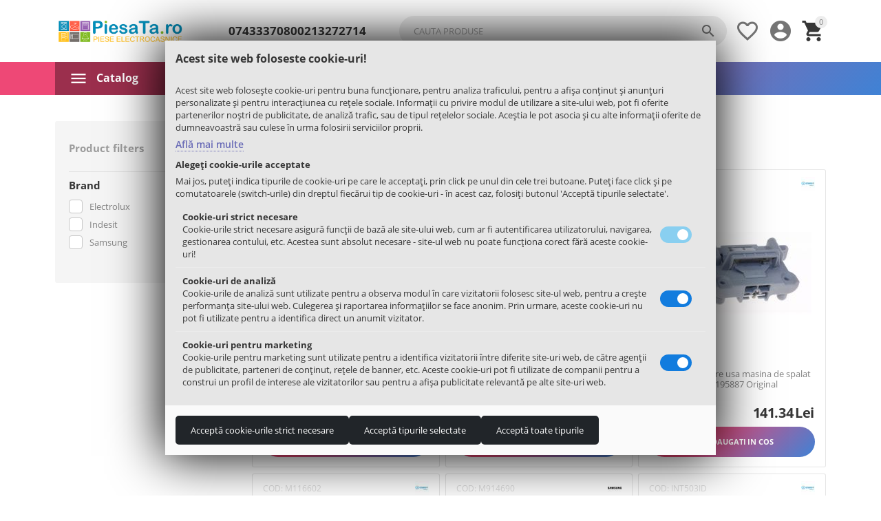

--- FILE ---
content_type: text/html; charset=utf-8
request_url: https://www.piesata.ro/inchizator-usa-masina-de-spalat-vase/
body_size: 26537
content:
<!DOCTYPE html>
<html 
    lang="ro"
    dir="ltr"
    class=" "
>
<head>
<title>Inchizator usa masina de spalat vase - PiesaTa.ro</title>
    <base href="https://www.piesata.ro/"/>
    <meta http-equiv="Content-Type" content="text/html; charset=utf-8"
          data-ca-mode=""/>
    <meta name="viewport" content="initial-scale=1.0, user-scalable=yes, width=device-width"/>
<meta name="description" content="Inchizator usa masina de spalat vase orice model ⭐ Afla Preturile! Livrare rapida prin curier. PiesaTa.ro" />
    <meta name="keywords" content="inchizator, usa, masina, de, spalat, vase, piesata.ro"/>

    <meta name="format-detection" content="telephone=no">

<!-- Google Tag Manager -->
<!-- Inline script moved to the bottom of the page -->
<!-- End Google Tag Manager -->

<!-- Google Tag Manager (noscript) -->
<noscript><iframe src="https://www.googletagmanager.com/ns.html?id=GTM-TK8NZPB"
height="0" width="0" style="display:none;visibility:hidden"></iframe></noscript>
<!-- End Google Tag Manager (noscript) -->            <link rel="canonical" href="https://www.piesata.ro/inchizator-usa-masina-de-spalat-vase/" />    
                        

<meta property="og:type" content="website" />
<meta property="og:locale" content="ro" />
<meta property="og:title" content="Inchizator usa masina de spalat vase - PiesaTa.ro" />
<meta property="og:description" content="Inchizator usa masina de spalat vase orice model ⭐ Afla Preturile! Livrare rapida prin curier. PiesaTa.ro" />
<meta property="og:url" content="https://www.piesata.ro/inchizator-usa-masina-de-spalat-vase/" />
            <meta property="og:image" content="https://www.piesata.ro/images/abt__yt_og_default_image/17/piese_masini_de_spalat_piese_electrocasnice_samsung_philips_electrolux_whirlpool_aragaz_k70g-wz.png" />
    

    <link href="https://www.piesata.ro/images/logos/1/favicon_xsv2-48.ico" rel="shortcut icon" type="image/vnd.microsoft.icon" />

<link rel="preload" crossorigin="anonymous" as="font" href="//themes.googleusercontent.com/static/fonts/opensans/v8/uYKcPVoh6c5R0NpdEY5A-Q.woff" type="font/woff" />
<link type="text/css" rel="stylesheet" href="https://www.piesata.ro/var/cache/misc/assets/design/themes/abt__youpitheme/css/standalone.b002b5997b8a186799bbf7750b7f5ab01768446605.css?1768446605" />
<!-- Global site tag (gtag.js) - Google Ads: 1063013295 -->
<!-- Inline script moved to the bottom of the page -->
<!-- Inline script moved to the bottom of the page -->

<!-- Inline script moved to the bottom of the page -->
    <!-- Inline script moved to the bottom of the page -->

<!-- Global site tag (gtag.js) - Google Analytics -->
<!-- Inline script moved to the bottom of the page -->
<!-- Inline script moved to the bottom of the page -->


	<!-- Inline script moved to the bottom of the page -->



<link rel="preload" href="https://www.piesata.ro/images/logos/1/piese_masini_de_spalat_piese_electrocasnice_samsung_philips_electrolux_whirlpool_aragaz_dxse-27.png" as="image" fetchpriority="high">
<link rel="preload" href="https://www.piesata.ro/images/thumbnails/20/20/feature_variant/3/piese-accesorii-indesit.jpg" as="image" fetchpriority="high">
<link rel="preload" href="https://www.piesata.ro/images/thumbnails/20/20/feature_variant/3/piese-accesorii-electrolux.png" as="image" fetchpriority="high">
<link rel="preload" href="https://www.piesata.ro/images/thumbnails/20/20/feature_variant/1/piese-de-schimb-si-accesorii-samsung.jpg" as="image" fetchpriority="high">
</head>

<body>
        <!-- Facebook Pixel Code -->
    <script data-no-defer>
        
        !function(f,b,e,v,n,t,s){if(f.fbq)return;n=f.fbq=function(){n.callMethod?
                n.callMethod.apply(n,arguments):n.queue.push(arguments)};if(!f._fbq)f._fbq=n;
                n.push=n;n.loaded=!0;n.version='2.0';n.queue=[];t=b.createElement(e);t.async=!0;
                t.src=v;s=b.getElementsByTagName(e)[0];s.parentNode.insertBefore(t,s)}(window,
            document,'script','https://connect.facebook.net/en_US/fbevents.js');
        
        fbq('init', '1066855620904396');
        fbq('track', 'PageView');

        </script>
    <!-- End Facebook Pixel Code -->
    <noscript>
        <img height="1" width="1" style="display:none" src="https://www.facebook.com/tr?id=1066855620904396&ev=PageView&noscript=1" />
    </noscript>
<!-- Google Code for Remarketing Tag --><script data-no-defer async src="https://www.googletagmanager.com/gtag/js?id=AW-10907632212"></script><script data-no-defer>window.dataLayer = window.dataLayer || [];function gtag() { dataLayer.push(arguments); }gtag('js', new Date());gtag('config', 'AW-10907632212');var event_name = '';var params = { };event_name = 'fireRemarketingTag';params = {ecomm_pagetype: 'category',ecomm_category: 'Inchizator usa masina de spalat vase',};
gtag('event', event_name, params);</script>        
        <div class="ty-tygh  " data-ca-element="mainContainer" id="tygh_container">

        <div id="ajax_overlay" class="ty-ajax-overlay"></div>
<div id="ajax_loading_box" class="ty-ajax-loading-box"></div>
        <div class="cm-notification-container notification-container">
</div>
        <div class="ty-helper-container "
                    id="tygh_main_container">
                                             
<div class="tygh-top-panel clearfix">
                <div class="container-fluid  top-grid">
            										
											
	            <div class="container-fluid-row ypi-logo">
<div class="row-fluid ">    	<div class="span3 ypi-logo">
	                <div class="mfixed-button hidden ">
                <div class="ty-wysiwyg-content"  data-ca-live-editor-object-id="0" data-ca-live-editor-object-type=""><div class="ypi-menu__fixed-button"><i class="material-icons md-48 md-dark">more_horiz</i></div></div>
                    </div><div class="ty-logo-container">
    
            <a href="https://www.piesata.ro/" title="">
        
    

    



    
                            
        
        <img class="ty-pict  ty-logo-container__image   cm-image" id="det_img_447842944"  src="https://www.piesata.ro/images/logos/1/piese_masini_de_spalat_piese_electrocasnice_samsung_philips_electrolux_whirlpool_aragaz_dxse-27.png"  width="500" height="115" alt="" title="" />

    
            </a>
    </div>
            </div>

    											
	            
    	<div class="span4 phone-links-wrap">
	                <div class="hidden-phone ">
                <div class="ty-wysiwyg-content"  data-ca-live-editor-object-id="0" data-ca-live-editor-object-type=""><div class="ypi-cr-phone-number">
		    <div class="ypi-cr-phone">
			    <div class="ypi-cr-box">
		            <a href="tel:0743337080" class="t-phone" rel="nofollow" title="">0743337080</a>
                            <a href="tel:0213272714" class="t-phone" rel="nofollow" title="">0213272714</a>
			    </div>
 </div></div></div>
                    </div>
            </div>

    											
	            
    	<div class="span9 ypi-cart-user-wrap">
	                <div class="ypi-mini-cart ty-float-right">
                    <div class="ty-dropdown-box" id="cart_status_97">
        <div id="sw_dropdown_97" class="ty-dropdown-box__title cm-combination">
                                                <span class="ty-minicart-count ty-hand empty">0</span>
                    <span 
        class="ty-icon material-icons md-36 empty"
                                    >&#xE547;</span>
                            
        </div>
        <div id="dropdown_97" class="cm-popup-box ty-dropdown-box__content ty-dropdown-box__content--cart hidden">
                            <div class="cm-cart-content cm-cart-content-thumb cm-cart-content-delete">
                        <div class="ty-cart-items">
                                                            <div class="ty-cart-items__empty ty-center">Cosul este gol</div>
                                                        
                                                                                    
                        </div>

                                                <div class="cm-cart-buttons ty-cart-content__buttons buttons-container hidden">
                            <div class="ty-float-left">
                                <a href="https://www.piesata.ro/checkout-cart/" rel="nofollow" class="ty-btn ty-btn__secondary">Vizualizati cosul</a>
                            </div>
                                                    </div>
                        
                </div>
            
        </div>
    <!--cart_status_97--></div>


                    </div><div class="ty-dropdown-box  ypi-mini-user ty-float-right">
        <div id="sw_dropdown_98" class="ty-dropdown-box__title cm-combination unlogged">
                                            <div class="cm-tooltip ty-account-info__title" title="Detalii profil">
        <span 
        class="ty-icon material-icons md-36"
                                    >&#xE853;</span>
    </div>

                        
        </div>
        <div id="dropdown_98" class="cm-popup-box ty-dropdown-box__content hidden">
            
<div id="account_info_98">
    <!--account_info_98--></div>

        </div>
    </div><div class=" ty-float-right">
                        <div id="wish_list_abt__yt_top_buttons">
        <a class="cm-tooltip ty-wishlist__a" href="https://www.piesata.ro/wishlist-view/" rel="nofollow" title="Vezi lista de preferințe"><span 
        class="ty-icon material-icons md-36 md-dark"
                                    >&#xE87E;</span></a>
        <!--wish_list_abt__yt_top_buttons--></div>


                    </div><div class="ypi-search ty-float-right">
                <div class="ty-search-block">
    <form action="https://www.piesata.ro/" name="search_form" method="get">
        <input type="hidden" name="match" value="all" />
        <input type="hidden" name="subcats" value="Y" />
        <input type="hidden" name="pcode_from_q" value="Y" />
        <input type="hidden" name="pshort" value="Y" />
        <input type="hidden" name="pfull" value="Y" />
        <input type="hidden" name="pname" value="Y" />
        <input type="hidden" name="pkeywords" value="Y" />
        <input type="hidden" name="search_performed" value="Y" />

        

        <input type="text" name="q" value="" id="search_input" title="Cauta produse" class="ty-search-block__input cm-hint" /><button title="Căutare" class="ty-search-magnifier" type="submit"><span 
        class="ty-icon material-icons md-24 md-dark"
                                    >&#xE8B6;</span></button>
<input type="hidden" name="dispatch" value="products.search" />
        
    </form>
</div>

                    </div>
            </div>
</div>
    </div>	
        </div>
    

</div>

<div class="tygh-header clearfix">
                <div class="container-fluid  header-grid">
            										
											
	            <div class="container-fluid-row container-fluid-row-full-width top-menu-grid-vetrtical">
<div class="row-fluid ">    	<div class="span16 ">
	                <div class="row-fluid ">    	<div class="span16 ">
	                <div class="ty-dropdown-box  top-menu ty-float-left">
        <div id="sw_dropdown_102" class="ty-dropdown-box__title cm-combination ">
                                        <a>Catalog</a>
                        
        </div>
        <div id="dropdown_102" class="cm-popup-box ty-dropdown-box__content hidden">
            <div class="ypi-menu__inbox"><ul class="ty-menu__items cm-responsive-menu" style="min-height:450px"><li class="ty-menu__item cm-menu-item-responsive first-lvl" data-subitems-count="30" data-settings-cols="4"><a class="ty-menu__item-toggle ty-menu__menu-btn visible-phone cm-responsive-menu-toggle"><span 
        class="ty-icon ty-menu__icon-open material-icons"
                                    >&#xE145;</span><span 
        class="ty-icon ty-menu__icon-hide material-icons"
                                    >&#xE15B;</span></a><a href="https://www.piesata.ro/piese-masini-de-spalat/" class="ty-menu__item-link a-first-lvl"><div class="menu-lvl-ctn">

    



                    
                    
                    
            <img class="ty-pict  mwi-img   cm-image"   src="https://www.piesata.ro/images/abt__yt_mwi__icon/23/masina_spalat_qzlo-zn_2hqq-kd.png"  alt="" title="" width="64" height="64" />

<bdi>Piese mașini de spălat</bdi><span 
        class="ty-icon icon-right-dir material-icons"
                                    >&#xE315;</span></div></a><div class="ty-menu__submenu" id="topmenu_65_419">    <ul class="ty-menu__submenu-items cm-responsive-menu-submenu dropdown-column-item  with-icon-items clearfix" style="min-height: 450px">
                    <li class="ty-menu__submenu-col" style="width: 25%"><div class="ty-top-mine__submenu-col ypi-submenu-col second-lvl" data-elem-index="0"><div class="ty-menu__submenu-item-header"><a href="https://www.piesata.ro/accesorii-masina-de-spalat/" class="ty-menu__submenu-link no-items"><bdi>Accesorii masina de spalat</bdi></a></div></div><div class="ty-top-mine__submenu-col ypi-submenu-col second-lvl" data-elem-index="1"><div class="ty-menu__submenu-item-header"><a href="https://www.piesata.ro/amortizor-masina-de-spalat/" class="ty-menu__submenu-link no-items"><bdi>Amortizor masina de spalat</bdi></a></div></div><div class="ty-top-mine__submenu-col ypi-submenu-col second-lvl" data-elem-index="2"><div class="ty-menu__submenu-item-header"><a href="https://www.piesata.ro/arc-masina-de-spalat/" class="ty-menu__submenu-link no-items"><bdi>Arc masina de spalat</bdi></a></div></div><div class="ty-top-mine__submenu-col ypi-submenu-col second-lvl" data-elem-index="3"><div class="ty-menu__submenu-item-header"><a href="https://www.piesata.ro/balama-masina-de-spalat/" class="ty-menu__submenu-link no-items"><bdi>Balama hublou masina de spalat</bdi></a></div></div><div class="ty-top-mine__submenu-col ypi-submenu-col second-lvl" data-elem-index="4"><div class="ty-menu__submenu-item-header"><a href="https://www.piesata.ro/buton-masina-de-spalat/" class="ty-menu__submenu-link no-items"><bdi>Buton masina de spalat</bdi></a></div></div><div class="ty-top-mine__submenu-col ypi-submenu-col second-lvl" data-elem-index="5"><div class="ty-menu__submenu-item-header"><a href="https://www.piesata.ro/cablu-alimentare-masina-de-spalat/" class="ty-menu__submenu-link no-items"><bdi>Cablu alimentare masina de spalat</bdi></a></div></div><div class="ty-top-mine__submenu-col ypi-submenu-col second-lvl" data-elem-index="6"><div class="ty-menu__submenu-item-header"><a href="https://www.piesata.ro/carbuni-masina-de-spalat/" class="ty-menu__submenu-link no-items"><bdi>Carbuni masina de spalat</bdi></a></div></div><div class="ty-top-mine__submenu-col ypi-submenu-col second-lvl" data-elem-index="7"><div class="ty-menu__submenu-item-header"><a href="https://www.piesata.ro/caseta-detergent-masina-de-spalat/" class="ty-menu__submenu-link no-items"><bdi>Caseta detergent masina de spalat</bdi></a></div></div></li><li class="ty-menu__submenu-col" style="width: 25%"><div class="ty-top-mine__submenu-col ypi-submenu-col second-lvl" data-elem-index="8"><div class="ty-menu__submenu-item-header"><a href="https://www.piesata.ro/condensator-masina-de-spalat/" class="ty-menu__submenu-link no-items"><bdi>Condensator masina de spalat</bdi></a></div></div><div class="ty-top-mine__submenu-col ypi-submenu-col second-lvl" data-elem-index="9"><div class="ty-menu__submenu-item-header"><a href="https://www.piesata.ro/curea-masina-de-spalat/" class="ty-menu__submenu-link no-items"><bdi>Curea masina de spalat</bdi></a></div></div><div class="ty-top-mine__submenu-col ypi-submenu-col second-lvl" data-elem-index="10"><div class="ty-menu__submenu-item-header"><a href="https://www.piesata.ro/cuva-masina-de-spalat/" class="ty-menu__submenu-link no-items"><bdi>Cuva masina de spalat</bdi></a></div></div><div class="ty-top-mine__submenu-col ypi-submenu-col second-lvl" data-elem-index="11"><div class="ty-menu__submenu-item-header"><a href="https://www.piesata.ro/electrovalva-masina-de-spalat/" class="ty-menu__submenu-link no-items"><bdi>Electrovalva masina de spalat</bdi></a></div></div><div class="ty-top-mine__submenu-col ypi-submenu-col second-lvl" data-elem-index="12"><div class="ty-menu__submenu-item-header"><a href="https://www.piesata.ro/filtru-pompa-masina-de-spalat/" class="ty-menu__submenu-link no-items"><bdi>Filtru pompa masina de spalat</bdi></a></div></div><div class="ty-top-mine__submenu-col ypi-submenu-col second-lvl" data-elem-index="13"><div class="ty-menu__submenu-item-header"><a href="https://www.piesata.ro/flansa-cuva-tambur-masina-de-spalat/" class="ty-menu__submenu-link no-items"><bdi>Flansa cuva tambur masina de spalat</bdi></a></div></div><div class="ty-top-mine__submenu-col ypi-submenu-col second-lvl" data-elem-index="14"><div class="ty-menu__submenu-item-header"><a href="https://www.piesata.ro/fulie-masina-de-spalat/" class="ty-menu__submenu-link no-items"><bdi>Fulie masina de spalat</bdi></a></div></div><div class="ty-top-mine__submenu-col ypi-submenu-col second-lvl" data-elem-index="15"><div class="ty-menu__submenu-item-header"><a href="https://www.piesata.ro/furtun-masina-de-spalat-rufe/" class="ty-menu__submenu-link"><bdi>Furtun masina de spalat</bdi></a></div><a class="ty-menu__item-toggle visible-phone cm-responsive-menu-toggle"><i class="ty-menu__icon-open material-icons">&#xE145;</i><i class="ty-menu__icon-hide material-icons">&#xE15B;</i></a><div class="ty-menu__submenu"><ul class="ty-menu__submenu-list cm-responsive-menu-submenu"><li class="ty-menu__submenu-item"><a href="https://www.piesata.ro/furtun-alimentare-masina-de-spalat/" class="ty-menu__submenu-link"><bdi>Furtun alimentare masina de spalat</bdi></a></li><li class="ty-menu__submenu-item"><a href="https://www.piesata.ro/furtun-evacuare-masina-de-spalat/" class="ty-menu__submenu-link"><bdi>Furtun evacuare masina de spalat</bdi></a></li>
</ul></div></div></li><li class="ty-menu__submenu-col" style="width: 25%"><div class="ty-top-mine__submenu-col ypi-submenu-col second-lvl" data-elem-index="16"><div class="ty-menu__submenu-item-header"><a href="https://www.piesata.ro/garnitura-hublou-masina-de-spalat/" class="ty-menu__submenu-link no-items"><bdi>Garnitura hublou masina de spalat</bdi></a></div></div><div class="ty-top-mine__submenu-col ypi-submenu-col second-lvl" data-elem-index="17"><div class="ty-menu__submenu-item-header"><a href="https://www.piesata.ro/geam-hublou-masina-de-spalat/" class="ty-menu__submenu-link no-items"><bdi>Geam hublou masina de spalat</bdi></a></div></div><div class="ty-top-mine__submenu-col ypi-submenu-col second-lvl" data-elem-index="18"><div class="ty-menu__submenu-item-header"><a href="https://www.piesata.ro/hublou-masina-de-spalat/" class="ty-menu__submenu-link no-items"><bdi>Hublou masina de spalat</bdi></a></div></div><div class="ty-top-mine__submenu-col ypi-submenu-col second-lvl" data-elem-index="19"><div class="ty-menu__submenu-item-header"><a href="https://www.piesata.ro/inchizator-hublou-masina-de-spalat/" class="ty-menu__submenu-link no-items"><bdi>Inchizator hublou masina de spalat</bdi></a></div></div><div class="ty-top-mine__submenu-col ypi-submenu-col second-lvl" data-elem-index="20"><div class="ty-menu__submenu-item-header"><a href="https://www.piesata.ro/intrerupator-masina-de-spalat/" class="ty-menu__submenu-link no-items"><bdi>Intrerupator masina de spalat</bdi></a></div></div><div class="ty-top-mine__submenu-col ypi-submenu-col second-lvl" data-elem-index="21"><div class="ty-menu__submenu-item-header"><a href="https://www.piesata.ro/maner-hublou-masina-de-spalat/" class="ty-menu__submenu-link no-items"><bdi>Maner hublou masina de spalat</bdi></a></div></div><div class="ty-top-mine__submenu-col ypi-submenu-col second-lvl" data-elem-index="22"><div class="ty-menu__submenu-item-header"><a href="https://www.piesata.ro/motor-masina-de-spalat-piesata/" class="ty-menu__submenu-link no-items"><bdi>Motor masina de spalat</bdi></a></div></div></li><li class="ty-menu__submenu-col" style="width: 25%"><div class="ty-top-mine__submenu-col ypi-submenu-col second-lvl" data-elem-index="23"><div class="ty-menu__submenu-item-header"><a href="https://www.piesata.ro/panou-frontal-masina-de-spalat/" class="ty-menu__submenu-link no-items"><bdi>Panou frontal masina de spalat</bdi></a></div></div><div class="ty-top-mine__submenu-col ypi-submenu-col second-lvl" data-elem-index="24"><div class="ty-menu__submenu-item-header"><a href="https://www.piesata.ro/picioare-masina-de-spalat/" class="ty-menu__submenu-link no-items"><bdi>Picioare masina de spalat</bdi></a></div></div><div class="ty-top-mine__submenu-col ypi-submenu-col second-lvl" data-elem-index="25"><div class="ty-menu__submenu-item-header"><a href="https://www.piesata.ro/washing-machine-modules/" class="ty-menu__submenu-link no-items"><bdi>Placa electronica masina de spalat</bdi></a></div></div><div class="ty-top-mine__submenu-col ypi-submenu-col second-lvl" data-elem-index="26"><div class="ty-menu__submenu-item-header"><a href="https://www.piesata.ro/pompa-evacuare/" class="ty-menu__submenu-link no-items"><bdi>Pompa evacuare apa</bdi></a></div></div><div class="ty-top-mine__submenu-col ypi-submenu-col second-lvl" data-elem-index="27"><div class="ty-menu__submenu-item-header"><a href="https://www.piesata.ro/presostat-masina-de-spalat/" class="ty-menu__submenu-link no-items"><bdi>Presostat masina de spalat</bdi></a></div></div><div class="ty-top-mine__submenu-col ypi-submenu-col second-lvl" data-elem-index="28"><div class="ty-menu__submenu-item-header"><a href="https://www.piesata.ro/programator-masina-de-spalat/" class="ty-menu__submenu-link no-items"><bdi>Programator masina de spalat</bdi></a></div></div><div class="ty-top-mine__submenu-col ypi-submenu-col second-lvl" data-elem-index="29"><div class="ty-menu__submenu-item-header"><a href="https://www.piesata.ro/rama-panou-de-comanda-masina-de-spalat/" class="ty-menu__submenu-link no-items"><bdi>Rama panou de comanda masina de spalat</bdi></a></div></div></li><li class="ty-menu__submenu-item ty-menu__submenu-alt-link"><a href="https://www.piesata.ro/piese-masini-de-spalat/">Mai multe Piese mașini de spălat <i class="text-arrow">&rarr;</i></a></li>        
    </ul>

    <!-- Inline script moved to the bottom of the page -->
</div></li><li class="ty-menu__item cm-menu-item-responsive first-lvl" data-subitems-count="18" data-settings-cols="4"><a class="ty-menu__item-toggle ty-menu__menu-btn visible-phone cm-responsive-menu-toggle"><span 
        class="ty-icon ty-menu__icon-open material-icons"
                                    >&#xE145;</span><span 
        class="ty-icon ty-menu__icon-hide material-icons"
                                    >&#xE15B;</span></a><a href="https://www.piesata.ro/piese-aspirator/" class="ty-menu__item-link a-first-lvl"><div class="menu-lvl-ctn">

    



                    
                    
                    
            <img class="ty-pict  mwi-img   cm-image"   src="https://www.piesata.ro/images/abt__yt_mwi__icon/23/aspirator1.png"  alt="" title="" width="64" height="64" />

<bdi>Piese Aspirator</bdi><span 
        class="ty-icon icon-right-dir material-icons"
                                    >&#xE315;</span></div></a><div class="ty-menu__submenu" id="topmenu_65_407">        <ul class="ty-menu__submenu-items ty-menu__submenu-items-simple with-icon-items cm-responsive-menu-submenu" style="min-height: 450px">
                    <li class="ty-menu__submenu-item" style="width: 25%"><a class="ty-menu__submenu-link" href="https://www.piesata.ro/vacuum-cleaner-accessories/"><bdi>Accesorii Aspirator</bdi></a></li><li class="ty-menu__submenu-item" style="width: 25%"><a class="ty-menu__submenu-link" href="https://www.piesata.ro/acumulator-aspirator/"><bdi>Acumulator aspirator</bdi></a></li><li class="ty-menu__submenu-item" style="width: 25%"><a class="ty-menu__submenu-link" href="https://www.piesata.ro/alimentator-aspirator/"><bdi>Alimentator aspirator</bdi></a></li><li class="ty-menu__submenu-item" style="width: 25%"><a class="ty-menu__submenu-link" href="https://www.piesata.ro/filtru-aspirator/"><bdi>Filtru aspirator</bdi></a></li><li class="ty-menu__submenu-item" style="width: 25%"><a class="ty-menu__submenu-link" href="https://www.piesata.ro/furtun-aspirator/"><bdi>Furtun aspirator</bdi></a></li><li class="ty-menu__submenu-item" style="width: 25%"><a class="ty-menu__submenu-link" href="https://www.piesata.ro/intrerupator-aspirator/"><bdi>Intrerupator aspirator</bdi></a></li><li class="ty-menu__submenu-item" style="width: 25%"><a class="ty-menu__submenu-link" href="https://www.piesata.ro/maner-furtun-aspirator/"><bdi>Maner furtun aspirator</bdi></a></li><li class="ty-menu__submenu-item" style="width: 25%"><a class="ty-menu__submenu-link" href="https://www.piesata.ro/motor-aspirator/"><bdi>Motor aspirator</bdi></a></li><li class="ty-menu__submenu-item" style="width: 25%"><a class="ty-menu__submenu-link" href="https://www.piesata.ro/odorizant-aspirator/"><bdi>Odorizant aspirator</bdi></a></li><li class="ty-menu__submenu-item" style="width: 25%"><a class="ty-menu__submenu-link" href="https://www.piesata.ro/perie-aspirator/"><bdi>Perie aspirator</bdi></a></li><li class="ty-menu__submenu-item" style="width: 25%"><a class="ty-menu__submenu-link" href="https://www.piesata.ro/pompe-apa-aspirator/"><bdi>Pompe apa aspirator</bdi></a></li><li class="ty-menu__submenu-item" style="width: 25%"><a class="ty-menu__submenu-link" href="https://www.piesata.ro/racord-furtun-aspirator/"><bdi>Racord furtun aspirator</bdi></a></li><li class="ty-menu__submenu-item" style="width: 25%"><a class="ty-menu__submenu-link" href="https://www.piesata.ro/rezervor-praf-aspirator/"><bdi>Rezervor praf aspirator</bdi></a></li><li class="ty-menu__submenu-item" style="width: 25%"><a class="ty-menu__submenu-link" href="https://www.piesata.ro/rulmenti-aspirator/"><bdi>Rulmenti aspirator</bdi></a></li><li class="ty-menu__submenu-item" style="width: 25%"><a class="ty-menu__submenu-link" href="https://www.piesata.ro/saci-aspirator/"><bdi>Saci aspirator</bdi></a></li><li class="ty-menu__submenu-item" style="width: 25%"><a class="ty-menu__submenu-link" href="https://www.piesata.ro/suport-filtru-aspirator/"><bdi>Suport filtru aspirator</bdi></a></li><li class="ty-menu__submenu-item" style="width: 25%"><a class="ty-menu__submenu-link" href="https://www.piesata.ro/suport-sac-aspirator/"><bdi>Suport sac aspirator</bdi></a></li><li class="ty-menu__submenu-item" style="width: 25%"><a class="ty-menu__submenu-link" href="https://www.piesata.ro/teava-tub-aspirator/"><bdi>Teava / tub aspirator</bdi></a></li>        
    </ul>
</div></li><li class="ty-menu__item cm-menu-item-responsive first-lvl" data-subitems-count="28" data-settings-cols="4"><a class="ty-menu__item-toggle ty-menu__menu-btn visible-phone cm-responsive-menu-toggle"><span 
        class="ty-icon ty-menu__icon-open material-icons"
                                    >&#xE145;</span><span 
        class="ty-icon ty-menu__icon-hide material-icons"
                                    >&#xE15B;</span></a><a href="https://www.piesata.ro/piese-aragaz/" class="ty-menu__item-link a-first-lvl"><div class="menu-lvl-ctn">

    



                    
                    
                    
            <img class="ty-pict  mwi-img   cm-image"   src="https://www.piesata.ro/images/abt__yt_mwi__icon/23/aragaz1.png"  alt="" title="" width="64" height="64" />

<bdi>Piese Aragaz Cuptor Plita</bdi><span 
        class="ty-icon icon-right-dir material-icons"
                                    >&#xE315;</span></div></a><div class="ty-menu__submenu" id="topmenu_65_408">        <ul class="ty-menu__submenu-items ty-menu__submenu-items-simple with-icon-items cm-responsive-menu-submenu" style="min-height: 450px">
                    <li class="ty-menu__submenu-item" style="width: 25%"><a class="ty-menu__submenu-link" href="https://www.piesata.ro/accesorii-aragaz-cuptor-plita/"><bdi>Accesorii aragaz, cuptor, plita</bdi></a></li><li class="ty-menu__submenu-item" style="width: 25%"><a class="ty-menu__submenu-link" href="https://www.piesata.ro/arzator-aragaz-cuptor-plita/"><bdi>Arzator aragaz, cuptor, plita</bdi></a></li><li class="ty-menu__submenu-item" style="width: 25%"><a class="ty-menu__submenu-link" href="https://www.piesata.ro/balama-aragaz/"><bdi>Balama aragaz</bdi></a></li><li class="ty-menu__submenu-item" style="width: 25%"><a class="ty-menu__submenu-link" href="https://www.piesata.ro/bec-cuptor/"><bdi>Bec cuptor electric</bdi></a></li><li class="ty-menu__submenu-item" style="width: 25%"><a class="ty-menu__submenu-link" href="https://www.piesata.ro/bujie-aprindere-aragaz/"><bdi>Bujie aprindere aragaz</bdi></a></li><li class="ty-menu__submenu-item" style="width: 25%"><a class="ty-menu__submenu-link" href="https://www.piesata.ro/butoane-aragaz/"><bdi>Butoane aragaz</bdi></a></li><li class="ty-menu__submenu-item" style="width: 25%"><a class="ty-menu__submenu-link" href="https://www.piesata.ro/capac-aragaz/"><bdi>Capac aragaz</bdi></a></li><li class="ty-menu__submenu-item" style="width: 25%"><a class="ty-menu__submenu-link" href="https://www.piesata.ro/ceas-cuptor/"><bdi>Ceas cuptor</bdi></a></li><li class="ty-menu__submenu-item" style="width: 25%"><a class="ty-menu__submenu-link" href="https://www.piesata.ro/comutator-cuptor-electric/"><bdi>Comutator cuptor electric</bdi></a></li><li class="ty-menu__submenu-item" style="width: 25%"><a class="ty-menu__submenu-link" href="https://www.piesata.ro/duze-aragaz-butelie-metan/"><bdi>Duze aragaz butelie / metan</bdi></a></li><li class="ty-menu__submenu-item" style="width: 25%"><a class="ty-menu__submenu-link" href="https://www.piesata.ro/garnitura-cuptor-electric/"><bdi>Garnitura cuptor electric</bdi></a></li><li class="ty-menu__submenu-item" style="width: 25%"><a class="ty-menu__submenu-link" href="https://www.piesata.ro/geam-cuptor-aragaz/"><bdi>Geam cuptor</bdi></a></li><li class="ty-menu__submenu-item" style="width: 25%"><a class="ty-menu__submenu-link" href="https://www.piesata.ro/generator-scanteie-aragaz/"><bdi>Generator scanteie</bdi></a></li><li class="ty-menu__submenu-item" style="width: 25%"><a class="ty-menu__submenu-link" href="https://www.piesata.ro/gratar-aragaz-cuptor-plita/"><bdi>Gratar aragaz, cuptor, plita</bdi></a></li><li class="ty-menu__submenu-item" style="width: 25%"><a class="ty-menu__submenu-link" href="https://www.piesata.ro/intrerupator-bec-scanteie-aragaz-cuptor-plita/"><bdi>Intrerupator bec / scanteie aragaz cuptor plita</bdi></a></li><li class="ty-menu__submenu-item" style="width: 25%"><a class="ty-menu__submenu-link" href="https://www.piesata.ro/maner-cuptor/"><bdi>Maner cuptor</bdi></a></li><li class="ty-menu__submenu-item" style="width: 25%"><a class="ty-menu__submenu-link" href="https://www.piesata.ro/modul-placa-electronica-cuptor/"><bdi>Modul / Placa electronica cuptor</bdi></a></li><li class="ty-menu__submenu-item" style="width: 25%"><a class="ty-menu__submenu-link" href="https://www.piesata.ro/motor-rotisor-cuptor/"><bdi>Motor rotisor cuptor</bdi></a></li><li class="ty-menu__submenu-item" style="width: 25%"><a class="ty-menu__submenu-link" href="https://www.piesata.ro/motor-ventilator-cuptor-electric/"><bdi>Motor ventilator cuptor</bdi></a></li><li class="ty-menu__submenu-item" style="width: 25%"><a class="ty-menu__submenu-link" href="https://www.piesata.ro/picior-aragaz/"><bdi>Picior aragaz</bdi></a></li><li class="ty-menu__submenu-item" style="width: 25%"><a class="ty-menu__submenu-link" href="https://www.piesata.ro/plita-electrica/"><bdi>Plita electrica</bdi></a></li><li class="ty-menu__submenu-item" style="width: 25%"><a class="ty-menu__submenu-link" href="https://www.piesata.ro/regulator-de-energie-aragaz-cuptor-plita/"><bdi>Regulator energie</bdi></a></li><li class="ty-menu__submenu-item" style="width: 25%"><a class="ty-menu__submenu-link" href="https://www.piesata.ro/rezistenta-cuptor-electric/"><bdi>Rezistenta cuptor electric</bdi></a></li><li class="ty-menu__submenu-item" style="width: 25%"><a class="ty-menu__submenu-link" href="https://www.piesata.ro/robinet-aragaz-cuptor-plita/"><bdi>Robinet aragaz</bdi></a></li><li class="ty-menu__submenu-item" style="width: 25%"><a class="ty-menu__submenu-link" href="https://www.piesata.ro/sina-telescopica-cuptor/"><bdi>Sina telescopica cuptor</bdi></a></li><li class="ty-menu__submenu-item" style="width: 25%"><a class="ty-menu__submenu-link" href="https://www.piesata.ro/tava-cuptor-aragaz/"><bdi>Tava cuptor aragaz</bdi></a></li><li class="ty-menu__submenu-item" style="width: 25%"><a class="ty-menu__submenu-link" href="https://www.piesata.ro/termocupla-aragaz/"><bdi>Termocupla aragaz</bdi></a></li><li class="ty-menu__submenu-item" style="width: 25%"><a class="ty-menu__submenu-link" href="https://www.piesata.ro/termostat-cuptor-electric/"><bdi>Termostat cuptor electric</bdi></a></li>        
    </ul>
</div></li><li class="ty-menu__item cm-menu-item-responsive first-lvl" data-subitems-count="14" data-settings-cols="4"><a class="ty-menu__item-toggle ty-menu__menu-btn visible-phone cm-responsive-menu-toggle"><span 
        class="ty-icon ty-menu__icon-open material-icons"
                                    >&#xE145;</span><span 
        class="ty-icon ty-menu__icon-hide material-icons"
                                    >&#xE15B;</span></a><a href="https://www.piesata.ro/piese-cuptor-microunde/" class="ty-menu__item-link a-first-lvl"><div class="menu-lvl-ctn">

    



                    
                    
                    
            <img class="ty-pict  mwi-img   cm-image"   src="https://www.piesata.ro/images/abt__yt_mwi__icon/23/microwave-oven.png"  alt="" title="" width="64" height="64" />

<bdi>Piese cuptor microunde</bdi><span 
        class="ty-icon icon-right-dir material-icons"
                                    >&#xE315;</span></div></a><div class="ty-menu__submenu" id="topmenu_65_409">        <ul class="ty-menu__submenu-items ty-menu__submenu-items-simple with-icon-items cm-responsive-menu-submenu" style="min-height: 450px">
                    <li class="ty-menu__submenu-item" style="width: 25%"><a class="ty-menu__submenu-link" href="https://www.piesata.ro/accesorii-cuptor-microunde/"><bdi>Accesorii cuptor microunde</bdi></a></li><li class="ty-menu__submenu-item" style="width: 25%"><a class="ty-menu__submenu-link" href="https://www.piesata.ro/bec-cuptor-microunde/"><bdi>Bec cuptor microunde</bdi></a></li><li class="ty-menu__submenu-item" style="width: 25%"><a class="ty-menu__submenu-link" href="https://www.piesata.ro/buton-pentru-cuptor-cu-microunde/"><bdi>Buton cuptor microunde</bdi></a></li><li class="ty-menu__submenu-item" style="width: 25%"><a class="ty-menu__submenu-link" href="https://www.piesata.ro/condensator-cuptor-microunde/"><bdi>Condensator cuptor microunde</bdi></a></li><li class="ty-menu__submenu-item" style="width: 25%"><a class="ty-menu__submenu-link" href="https://www.piesata.ro/dioda-cuptor-microunde/"><bdi>Dioda cuptor microunde</bdi></a></li><li class="ty-menu__submenu-item" style="width: 25%"><a class="ty-menu__submenu-link" href="https://www.piesata.ro/farfurie-cuptor-microunde/"><bdi>Farfurie cuptor microunde</bdi></a></li><li class="ty-menu__submenu-item" style="width: 25%"><a class="ty-menu__submenu-link" href="https://www.piesata.ro/magnetron-cuptor-microunde/"><bdi>Magnetron cuptor microunde</bdi></a></li><li class="ty-menu__submenu-item" style="width: 25%"><a class="ty-menu__submenu-link" href="https://www.piesata.ro/mica-cuptor-microunde/"><bdi>Mica cuptor microunde</bdi></a></li><li class="ty-menu__submenu-item" style="width: 25%"><a class="ty-menu__submenu-link" href="https://www.piesata.ro/intrerupator-microintrerupator-cuptor-microunde/"><bdi>Microintrerupator cuptor microunde</bdi></a></li><li class="ty-menu__submenu-item" style="width: 25%"><a class="ty-menu__submenu-link" href="https://www.piesata.ro/motor-cuptor-microunde/"><bdi>Motor cuptor microunde</bdi></a></li><li class="ty-menu__submenu-item" style="width: 25%"><a class="ty-menu__submenu-link" href="https://www.piesata.ro/rezistenta-pentru-cuptor-cu-microunde/"><bdi>Rezistenta</bdi></a></li><li class="ty-menu__submenu-item" style="width: 25%"><a class="ty-menu__submenu-link" href="https://www.piesata.ro/siguranta-cuptor-microunde/"><bdi>Siguranta cuptor microunde</bdi></a></li><li class="ty-menu__submenu-item" style="width: 25%"><a class="ty-menu__submenu-link" href="https://www.piesata.ro/suport-ghidaj-farfurie-cuptor-microunde/"><bdi>Suport ghidaj farfurie cuptor microunde</bdi></a></li><li class="ty-menu__submenu-item" style="width: 25%"><a class="ty-menu__submenu-link" href="https://www.piesata.ro/zavor-usa-cuptor-microunde/"><bdi>Zavor usa cuptor microunde</bdi></a></li>        
    </ul>
</div></li><li class="ty-menu__item cm-menu-item-responsive first-lvl" data-subitems-count="25" data-settings-cols="4"><a class="ty-menu__item-toggle ty-menu__menu-btn visible-phone cm-responsive-menu-toggle"><span 
        class="ty-icon ty-menu__icon-open material-icons"
                                    >&#xE145;</span><span 
        class="ty-icon ty-menu__icon-hide material-icons"
                                    >&#xE15B;</span></a><a href="https://www.piesata.ro/piese-uscator-rufe/" class="ty-menu__item-link a-first-lvl"><div class="menu-lvl-ctn">

    



                    
                    
                    
            <img class="ty-pict  mwi-img   cm-image"   src="https://www.piesata.ro/images/abt__yt_mwi__icon/23/dryer.png"  alt="" title="" width="64" height="64" />

<bdi>Piese uscator rufe</bdi><span 
        class="ty-icon icon-right-dir material-icons"
                                    >&#xE315;</span></div></a><div class="ty-menu__submenu" id="topmenu_65_410">        <ul class="ty-menu__submenu-items ty-menu__submenu-items-simple with-icon-items cm-responsive-menu-submenu" style="min-height: 450px">
                    <li class="ty-menu__submenu-item" style="width: 25%"><a class="ty-menu__submenu-link" href="https://www.piesata.ro/accesorii-uscator-rufe/"><bdi>Accesorii uscator rufe</bdi></a></li><li class="ty-menu__submenu-item" style="width: 25%"><a class="ty-menu__submenu-link" href="https://www.piesata.ro/arc-pentru-uscator-de-rufe/"><bdi>Arc</bdi></a></li><li class="ty-menu__submenu-item" style="width: 25%"><a class="ty-menu__submenu-link" href="https://www.piesata.ro/balama-uscator-rufe/"><bdi>Balama uscator rufe</bdi></a></li><li class="ty-menu__submenu-item" style="width: 25%"><a class="ty-menu__submenu-link" href="https://www.piesata.ro/buton-taste-uscator-rufe/"><bdi>Buton / Taste uscator rufe</bdi></a></li><li class="ty-menu__submenu-item" style="width: 25%"><a class="ty-menu__submenu-link" href="https://www.piesata.ro/condensator-uscator-rufe/"><bdi>Condensator uscator rufe</bdi></a></li><li class="ty-menu__submenu-item" style="width: 25%"><a class="ty-menu__submenu-link" href="https://www.piesata.ro/curea-uscator-rufe/"><bdi>Curea uscator rufe</bdi></a></li><li class="ty-menu__submenu-item" style="width: 25%"><a class="ty-menu__submenu-link" href="https://www.piesata.ro/filtru-uscator-rufe/"><bdi>Filtru uscator rufe</bdi></a></li><li class="ty-menu__submenu-item" style="width: 25%"><a class="ty-menu__submenu-link" href="https://www.piesata.ro/flansa-uscator-rufe/"><bdi>Flansa uscator rufe</bdi></a></li><li class="ty-menu__submenu-item" style="width: 25%"><a class="ty-menu__submenu-link" href="https://www.piesata.ro/furtun-uscator-rufe/"><bdi>Furtun uscator rufe</bdi></a></li><li class="ty-menu__submenu-item" style="width: 25%"><a class="ty-menu__submenu-link" href="https://www.piesata.ro/garnitura-uscator-rufe/"><bdi>Garnitura uscator rufe</bdi></a></li><li class="ty-menu__submenu-item" style="width: 25%"><a class="ty-menu__submenu-link" href="https://www.piesata.ro/inchizator-hublou-uscator-rufe/"><bdi>Inchizator hublou uscator rufe</bdi></a></li><li class="ty-menu__submenu-item" style="width: 25%"><a class="ty-menu__submenu-link" href="https://www.piesata.ro/intrerupator-pentru-uscator-de-rufe/"><bdi>Intrerupator</bdi></a></li><li class="ty-menu__submenu-item" style="width: 25%"><a class="ty-menu__submenu-link" href="https://www.piesata.ro/motor-uscator-rufe/"><bdi>Motor uscator rufe</bdi></a></li><li class="ty-menu__submenu-item" style="width: 25%"><a class="ty-menu__submenu-link" href="https://www.piesata.ro/pompa-evacuare-apa-uscator-rufe/"><bdi>Pompa evacuare apa uscator rufe</bdi></a></li><li class="ty-menu__submenu-item" style="width: 25%"><a class="ty-menu__submenu-link" href="https://www.piesata.ro/programator-selector-programe-pentru-uscator-de-rufe/"><bdi>Programator</bdi></a></li><li class="ty-menu__submenu-item" style="width: 25%"><a class="ty-menu__submenu-link" href="https://www.piesata.ro/rezervor-condens-apa-uscator-rufe/"><bdi>Rezervor condens apa uscator rufe</bdi></a></li><li class="ty-menu__submenu-item" style="width: 25%"><a class="ty-menu__submenu-link" href="https://www.piesata.ro/rezistenta-uscator-rufe/"><bdi>Rezistenta uscator rufe</bdi></a></li><li class="ty-menu__submenu-item" style="width: 25%"><a class="ty-menu__submenu-link" href="https://www.piesata.ro/rola-uscator-rufe/"><bdi>Rola uscator rufe</bdi></a></li><li class="ty-menu__submenu-item" style="width: 25%"><a class="ty-menu__submenu-link" href="https://www.piesata.ro/senzor-nivel-apa-uscator-rufe/"><bdi>Senzor nivel apa uscator rufe</bdi></a></li><li class="ty-menu__submenu-item" style="width: 25%"><a class="ty-menu__submenu-link" href="https://www.piesata.ro/senzor-temperatura-ntc-uscator-rufe/"><bdi>Senzor temperatura NTC uscator rufe</bdi></a></li><li class="ty-menu__submenu-item" style="width: 25%"><a class="ty-menu__submenu-link" href="https://www.piesata.ro/senzor-umiditate-ucator-rufe/"><bdi>Senzor umiditate ucator rufe</bdi></a></li><li class="ty-menu__submenu-item" style="width: 25%"><a class="ty-menu__submenu-link" href="https://www.piesata.ro/tambur-uscator-rufe/"><bdi>Tambur uscator rufe</bdi></a></li><li class="ty-menu__submenu-item" style="width: 25%"><a class="ty-menu__submenu-link" href="https://www.piesata.ro/termostat-uscator-rufe/"><bdi>Termostat uscator rufe</bdi></a></li><li class="ty-menu__submenu-item" style="width: 25%"><a class="ty-menu__submenu-link" href="https://www.piesata.ro/ventilator-uscator-rufe/"><bdi>Ventilator uscator rufe</bdi></a></li><li class="ty-menu__submenu-item" style="width: 25%"><a class="ty-menu__submenu-link" href="https://www.piesata.ro/maner-hublou-uscator-de-rufe/"><bdi>Maner hublou uscator de rufe</bdi></a></li>        
    </ul>
</div></li><li class="ty-menu__item cm-menu-item-responsive ty-menu__item-active first-lvl" data-subitems-count="28" data-settings-cols="4"><a class="ty-menu__item-toggle ty-menu__menu-btn visible-phone cm-responsive-menu-toggle"><span 
        class="ty-icon ty-menu__icon-open material-icons"
                                    >&#xE145;</span><span 
        class="ty-icon ty-menu__icon-hide material-icons"
                                    >&#xE15B;</span></a><a href="https://www.piesata.ro/piese-masini-de-spalat-vase/" class="ty-menu__item-link a-first-lvl"><div class="menu-lvl-ctn">

    



                    
                    
                    
            <img class="ty-pict  mwi-img   cm-image"   src="https://www.piesata.ro/images/abt__yt_mwi__icon/23/dishwasher.png"  alt="" title="" width="64" height="64" />

<bdi>Piese masini de spalat vase</bdi><span 
        class="ty-icon icon-right-dir material-icons"
                                    >&#xE315;</span></div></a><div class="ty-menu__submenu" id="topmenu_65_411">        <ul class="ty-menu__submenu-items ty-menu__submenu-items-simple with-icon-items cm-responsive-menu-submenu" style="min-height: 450px">
                    <li class="ty-menu__submenu-item" style="width: 25%"><a class="ty-menu__submenu-link" href="https://www.piesata.ro/alte-piese-masina-de-spalat-vase/"><bdi>Alte piese masina de spalat vase</bdi></a></li><li class="ty-menu__submenu-item" style="width: 25%"><a class="ty-menu__submenu-link" href="https://www.piesata.ro/arc-usa-masina-de-spalat-vase/"><bdi>Arc usa masina de spalat vase</bdi></a></li><li class="ty-menu__submenu-item" style="width: 25%"><a class="ty-menu__submenu-link" href="https://www.piesata.ro/balama-masina-de-spalat-vase/"><bdi>Balama masina de spalat vase</bdi></a></li><li class="ty-menu__submenu-item" style="width: 25%"><a class="ty-menu__submenu-link" href="https://www.piesata.ro/brat-pulverizator-masina-de-spalat-vase/"><bdi>Brat pulverizator masina de spalat vase</bdi></a></li><li class="ty-menu__submenu-item" style="width: 25%"><a class="ty-menu__submenu-link" href="https://www.piesata.ro/buton-masina-de-spalat-vase/"><bdi>Buton masina de spalat vase</bdi></a></li><li class="ty-menu__submenu-item" style="width: 25%"><a class="ty-menu__submenu-link" href="https://www.piesata.ro/cablu-alimentare-masina-de-splat-vase/"><bdi>Cablu alimentare</bdi></a></li><li class="ty-menu__submenu-item" style="width: 25%"><a class="ty-menu__submenu-link" href="https://www.piesata.ro/cablu-sfoara-balama-masina-spalat-vase/"><bdi>Cablu, sfoara balama masina spalat vase</bdi></a></li><li class="ty-menu__submenu-item" style="width: 25%"><a class="ty-menu__submenu-link" href="https://www.piesata.ro/caseta-detergent-masina-de-spalat-vase/"><bdi>Caseta detergent masina de spalat vase</bdi></a></li><li class="ty-menu__submenu-item" style="width: 25%"><a class="ty-menu__submenu-link" href="https://www.piesata.ro/condensator-pentru-masina-de-spalat-vase/"><bdi>Condensator</bdi></a></li><li class="ty-menu__submenu-item" style="width: 25%"><a class="ty-menu__submenu-link" href="https://www.piesata.ro/cos-masina-de-spalat-vase/"><bdi>Cos masina de spalat vase</bdi></a></li><li class="ty-menu__submenu-item" style="width: 25%"><a class="ty-menu__submenu-link" href="https://www.piesata.ro/cos-tacamuri-masina-de-spalat-vase/"><bdi>Cos tacamuri masina de spalat vase</bdi></a></li><li class="ty-menu__submenu-item" style="width: 25%"><a class="ty-menu__submenu-link" href="https://www.piesata.ro/debitmetru-masina-de-spalat-vase/"><bdi>Debitmetru masina de spalat vase</bdi></a></li><li class="ty-menu__submenu-item" style="width: 25%"><a class="ty-menu__submenu-link" href="https://www.piesata.ro/electrovalva-masina-de-spalat-vase/"><bdi>Electrovalva masina de spalat vase</bdi></a></li><li class="ty-menu__submenu-item" style="width: 25%"><a class="ty-menu__submenu-link" href="https://www.piesata.ro/filtru-masina-de-spalat-vase/"><bdi>Filtru masina de spalat vase</bdi></a></li><li class="ty-menu__submenu-item" style="width: 25%"><a class="ty-menu__submenu-link" href="https://www.piesata.ro/furtun-masina-de-spalat-vase/"><bdi>Furtun masina de spalat vase</bdi></a></li><li class="ty-menu__submenu-item" style="width: 25%"><a class="ty-menu__submenu-link" href="https://www.piesata.ro/garnitura-masina-de-spalat-vase/"><bdi>Garnitura masina de spalat vase</bdi></a></li><li class="ty-menu__submenu-item ty-menu__submenu-item-active" style="width: 25%"><a class="ty-menu__submenu-link" href="https://www.piesata.ro/inchizator-usa-masina-de-spalat-vase/"><bdi>Inchizator usa masina de spalat vase</bdi></a></li><li class="ty-menu__submenu-item" style="width: 25%"><a class="ty-menu__submenu-link" href="https://www.piesata.ro/intrerupator-masina-de-spalat-vase/"><bdi>Intrerupator masina de spalat vase</bdi></a></li><li class="ty-menu__submenu-item" style="width: 25%"><a class="ty-menu__submenu-link" href="https://www.piesata.ro/picior-masina-de-spalat-vase/"><bdi>Picior masina de spalat vase</bdi></a></li><li class="ty-menu__submenu-item" style="width: 25%"><a class="ty-menu__submenu-link" href="https://www.piesata.ro/pompe-evacuare-recirculare-apa-masina-de-spalat-vase/"><bdi>Pompe evacuare recirculare apa masina de spalat vase</bdi></a></li><li class="ty-menu__submenu-item" style="width: 25%"><a class="ty-menu__submenu-link" href="https://www.piesata.ro/presostat-masina-spalat-vase/"><bdi>Presostat masina de spalat vase</bdi></a></li><li class="ty-menu__submenu-item" style="width: 25%"><a class="ty-menu__submenu-link" href="https://www.piesata.ro/repartitor-apa-masina-de-spalat-vase/"><bdi>Repartitor apa masina de spalat vase</bdi></a></li><li class="ty-menu__submenu-item" style="width: 25%"><a class="ty-menu__submenu-link" href="https://www.piesata.ro/rezervor-sare-masina-de-spalat-vase/"><bdi>Rezervor sare masina de spalat vase</bdi></a></li><li class="ty-menu__submenu-item" style="width: 25%"><a class="ty-menu__submenu-link" href="https://www.piesata.ro/rezistenta-masina-de-spalat-vase/"><bdi>Rezistenta masina de spalat vase</bdi></a></li><li class="ty-menu__submenu-item" style="width: 25%"><a class="ty-menu__submenu-link" href="https://www.piesata.ro/role-cos-masina-de-spalat-vase/"><bdi>Role cos masina de spalat vase</bdi></a></li><li class="ty-menu__submenu-item" style="width: 25%"><a class="ty-menu__submenu-link" href="https://www.piesata.ro/senzor-de-temperatura-pentru-masina-de-spalat-vase/"><bdi>Senzor de temperatura</bdi></a></li><li class="ty-menu__submenu-item" style="width: 25%"><a class="ty-menu__submenu-link" href="https://www.piesata.ro/suport-pahare-masina-de-spalat-vase/"><bdi>Suport pahare masina de spalat vase</bdi></a></li><li class="ty-menu__submenu-item" style="width: 25%"><a class="ty-menu__submenu-link" href="https://www.piesata.ro/termostat-pentru-masina-de-spalat-vase/"><bdi>Termostat</bdi></a></li>        
    </ul>
</div></li><li class="ty-menu__item cm-menu-item-responsive first-lvl" data-subitems-count="29" data-settings-cols="4"><a class="ty-menu__item-toggle ty-menu__menu-btn visible-phone cm-responsive-menu-toggle"><span 
        class="ty-icon ty-menu__icon-open material-icons"
                                    >&#xE145;</span><span 
        class="ty-icon ty-menu__icon-hide material-icons"
                                    >&#xE15B;</span></a><a href="https://www.piesata.ro/piese-frigider/" class="ty-menu__item-link a-first-lvl"><div class="menu-lvl-ctn">

    



                    
                    
                    
            <img class="ty-pict  mwi-img   cm-image"   src="https://www.piesata.ro/images/abt__yt_mwi__icon/23/fridge.png"  alt="" title="" width="64" height="64" />

<bdi>Piese frigider</bdi><span 
        class="ty-icon icon-right-dir material-icons"
                                    >&#xE315;</span></div></a><div class="ty-menu__submenu" id="topmenu_65_412">        <ul class="ty-menu__submenu-items ty-menu__submenu-items-simple with-icon-items cm-responsive-menu-submenu" style="min-height: 450px">
                    <li class="ty-menu__submenu-item" style="width: 25%"><a class="ty-menu__submenu-link" href="https://www.piesata.ro/accesorii-frigider/"><bdi>Accesorii frigider</bdi></a></li><li class="ty-menu__submenu-item" style="width: 25%"><a class="ty-menu__submenu-link" href="https://www.piesata.ro/balama-frigider/"><bdi>Balama frigider</bdi></a></li><li class="ty-menu__submenu-item" style="width: 25%"><a class="ty-menu__submenu-link" href="https://www.piesata.ro/bec-frigider/"><bdi>Bec Frigider</bdi></a></li><li class="ty-menu__submenu-item" style="width: 25%"><a class="ty-menu__submenu-link" href="https://www.piesata.ro/condensator-pornire/"><bdi>Condensator frigider</bdi></a></li><li class="ty-menu__submenu-item" style="width: 25%"><a class="ty-menu__submenu-link" href="https://www.piesata.ro/electrovalva-frigider/"><bdi>Electrovalva frigider</bdi></a></li><li class="ty-menu__submenu-item" style="width: 25%"><a class="ty-menu__submenu-link" href="https://www.piesata.ro/evaporator-frigider/"><bdi>Evaporator frigider</bdi></a></li><li class="ty-menu__submenu-item" style="width: 25%"><a class="ty-menu__submenu-link" href="https://www.piesata.ro/fata-sertar-frigider-congelator/"><bdi>Fata  sertar frigider, congelator</bdi></a></li><li class="ty-menu__submenu-item" style="width: 25%"><a class="ty-menu__submenu-link" href="https://www.piesata.ro/filtru-frigider/"><bdi>Filtru frigider</bdi></a></li><li class="ty-menu__submenu-item" style="width: 25%"><a class="ty-menu__submenu-link" href="https://www.piesata.ro/furtun-alimenatre-apa-frigider/"><bdi>Furtun alimenatre apa frigider</bdi></a></li><li class="ty-menu__submenu-item" style="width: 25%"><a class="ty-menu__submenu-link" href="https://www.piesata.ro/garnitura-frigider/"><bdi>Garnitura frigider</bdi></a></li><li class="ty-menu__submenu-item" style="width: 25%"><a class="ty-menu__submenu-link" href="https://www.piesata.ro/intrerupator-frigider/"><bdi>Intrerupator frigider</bdi></a></li><li class="ty-menu__submenu-item" style="width: 25%"><a class="ty-menu__submenu-link" href="https://www.piesata.ro/maner-frigider/"><bdi>Maner frigider</bdi></a></li><li class="ty-menu__submenu-item" style="width: 25%"><a class="ty-menu__submenu-link" href="https://www.piesata.ro/picior-frigider/"><bdi>Picior frigider</bdi></a></li><li class="ty-menu__submenu-item" style="width: 25%"><a class="ty-menu__submenu-link" href="https://www.piesata.ro/placa-modul-electronic-frigider/"><bdi>Placa modul electronic frigider</bdi></a></li><li class="ty-menu__submenu-item" style="width: 25%"><a class="ty-menu__submenu-link" href="https://www.piesata.ro/profil-raft-frigider/"><bdi>Profil raft frigider</bdi></a></li><li class="ty-menu__submenu-item" style="width: 25%"><a class="ty-menu__submenu-link" href="https://www.piesata.ro/raft-frigider/"><bdi>Raft frigider</bdi></a></li><li class="ty-menu__submenu-item" style="width: 25%"><a class="ty-menu__submenu-link" href="https://www.piesata.ro/raft-usa-frigider/"><bdi>Raft usa frigider</bdi></a></li><li class="ty-menu__submenu-item" style="width: 25%"><a class="ty-menu__submenu-link" href="https://www.piesata.ro/releu-frigider/"><bdi>Releu frigider</bdi></a></li><li class="ty-menu__submenu-item" style="width: 25%"><a class="ty-menu__submenu-link" href="https://www.piesata.ro/rezervor-apa-frigider/"><bdi>Rezervor apa frigider</bdi></a></li><li class="ty-menu__submenu-item" style="width: 25%"><a class="ty-menu__submenu-link" href="https://www.piesata.ro/rezistenta-degivrare-frigider/"><bdi>Rezistenta degivrare</bdi></a></li><li class="ty-menu__submenu-item" style="width: 25%"><a class="ty-menu__submenu-link" href="https://www.piesata.ro/senzor-temperatura-frigider/"><bdi>Senzor temperatura frigider</bdi></a></li><li class="ty-menu__submenu-item" style="width: 25%"><a class="ty-menu__submenu-link" href="https://www.piesata.ro/sertar-cutie-frigider-congelator/"><bdi>Sertar frigider, congelator</bdi></a></li><li class="ty-menu__submenu-item" style="width: 25%"><a class="ty-menu__submenu-link" href="https://www.piesata.ro/tava-tavita-scurgere-condens-frigider/"><bdi>Tava colectare apa frigider</bdi></a></li><li class="ty-menu__submenu-item" style="width: 25%"><a class="ty-menu__submenu-link" href="https://www.piesata.ro/termometru-frigider/"><bdi>Termometru frigider</bdi></a></li><li class="ty-menu__submenu-item" style="width: 25%"><a class="ty-menu__submenu-link" href="https://www.piesata.ro/termostat-frigider-congelator/"><bdi>Termostat frigider</bdi></a></li><li class="ty-menu__submenu-item" style="width: 25%"><a class="ty-menu__submenu-link" href="https://www.piesata.ro/usa-usita-rabatabila-compartiment-congelator/"><bdi>Usa compartiment</bdi></a></li><li class="ty-menu__submenu-item" style="width: 25%"><a class="ty-menu__submenu-link" href="https://www.piesata.ro/valva-incarcare-frigider-congelator-combina-lada-frigorifica/"><bdi>Valva incarcare freon</bdi></a></li><li class="ty-menu__submenu-item" style="width: 25%"><a class="ty-menu__submenu-link" href="https://www.piesata.ro/ventilator-frigider-no-frost/"><bdi>Ventilator frigider no frost</bdi></a></li><li class="ty-menu__submenu-item" style="width: 25%"><a class="ty-menu__submenu-link" href="https://www.piesata.ro/ventilator-tangential/"><bdi>Ventilator tangential</bdi></a></li>        
    </ul>
</div></li><li class="ty-menu__item cm-menu-item-responsive ty-menu__item-active first-lvl last" data-subitems-count="27" data-settings-cols="4"><a class="ty-menu__item-toggle ty-menu__menu-btn visible-phone cm-responsive-menu-toggle"><span 
        class="ty-icon ty-menu__icon-open material-icons"
                                    >&#xE145;</span><span 
        class="ty-icon ty-menu__icon-hide material-icons"
                                    >&#xE15B;</span></a><a href="javascript:void(0)" class="ty-menu__item-link a-first-lvl"><div class="menu-lvl-ctn"><bdi>Toate Categoriile</bdi><span 
        class="ty-icon icon-right-dir material-icons"
                                    >&#xE315;</span></div></a><div class="ty-menu__submenu" id="topmenu_65_448">    <ul class="ty-menu__submenu-items cm-responsive-menu-submenu dropdown-column-item  with-icon-items clearfix" style="min-height: 450px">
                    <li class="ty-menu__submenu-col" style="width: 25%"><div class="ty-top-mine__submenu-col ypi-submenu-col second-lvl" data-elem-index="0"><div class="ty-menu__submenu-item-header"><a href="https://www.piesata.ro/piese-masini-de-spalat/" class="ty-menu__submenu-link"><bdi>Piese masini de spalat</bdi></a></div><a class="ty-menu__item-toggle visible-phone cm-responsive-menu-toggle"><i class="ty-menu__icon-open material-icons">&#xE145;</i><i class="ty-menu__icon-hide material-icons">&#xE15B;</i></a><div class="ty-menu__submenu"><ul class="ty-menu__submenu-list hiddenCol cm-responsive-menu-submenu" style="height: 105px"><li class="ty-menu__submenu-item"><a href="https://www.piesata.ro/accesorii-masina-de-spalat/" class="ty-menu__submenu-link"><bdi>Accesorii masina de spalat</bdi></a></li><li class="ty-menu__submenu-item"><a href="https://www.piesata.ro/amortizor-masina-de-spalat/" class="ty-menu__submenu-link"><bdi>Amortizor masina de spalat</bdi></a></li><li class="ty-menu__submenu-item"><a href="https://www.piesata.ro/arc-masina-de-spalat/" class="ty-menu__submenu-link"><bdi>Arc masina de spalat</bdi></a></li><li class="ty-menu__submenu-item"><a href="https://www.piesata.ro/balama-masina-de-spalat/" class="ty-menu__submenu-link"><bdi>Balama hublou masina de spalat</bdi></a></li><li class="ty-menu__submenu-item"><a href="https://www.piesata.ro/buton-masina-de-spalat/" class="ty-menu__submenu-link"><bdi>Buton masina de spalat</bdi></a></li><li class="ty-menu__submenu-item"><a href="https://www.piesata.ro/cablu-alimentare-masina-de-spalat/" class="ty-menu__submenu-link"><bdi>Cablu alimentare masina de spalat</bdi></a></li><li class="ty-menu__submenu-item"><a href="https://www.piesata.ro/carbuni-masina-de-spalat/" class="ty-menu__submenu-link"><bdi>Carbuni masina de spalat</bdi></a></li><li class="ty-menu__submenu-item"><a href="https://www.piesata.ro/caseta-detergent-masina-de-spalat/" class="ty-menu__submenu-link"><bdi>Caseta detergent masina de spalat</bdi></a></li><li class="ty-menu__submenu-item"><a href="https://www.piesata.ro/condensator-masina-de-spalat/" class="ty-menu__submenu-link"><bdi>Condensator masina de spalat</bdi></a></li><li class="ty-menu__submenu-item"><a href="https://www.piesata.ro/curea-masina-de-spalat/" class="ty-menu__submenu-link"><bdi>Curea masina de spalat</bdi></a></li><li class="ty-menu__submenu-item"><a href="https://www.piesata.ro/cuva-masina-de-spalat/" class="ty-menu__submenu-link"><bdi>Cuva masina de spalat</bdi></a></li><li class="ty-menu__submenu-item"><a href="https://www.piesata.ro/electrovalva-masina-de-spalat/" class="ty-menu__submenu-link"><bdi>Electrovalva masina de spalat</bdi></a></li><li class="ty-menu__submenu-item"><a href="https://www.piesata.ro/filtru-pompa-masina-de-spalat/" class="ty-menu__submenu-link"><bdi>Filtru pompa masina de spalat</bdi></a></li><li class="ty-menu__submenu-item"><a href="https://www.piesata.ro/flansa-cuva-tambur-masina-de-spalat/" class="ty-menu__submenu-link"><bdi>Flansa cuva tambur masina de spalat</bdi></a></li><li class="ty-menu__submenu-item"><a href="https://www.piesata.ro/fulie-masina-de-spalat/" class="ty-menu__submenu-link"><bdi>Fulie masina de spalat</bdi></a></li><li class="ty-menu__submenu-item"><a href="https://www.piesata.ro/furtun-masina-de-spalat-rufe/" class="ty-menu__submenu-link"><bdi>Furtun masina de spalat</bdi></a></li><li class="ty-menu__submenu-item"><a href="https://www.piesata.ro/garnitura-hublou-masina-de-spalat/" class="ty-menu__submenu-link"><bdi>Garnitura hublou masina de spalat</bdi></a></li><li class="ty-menu__submenu-item"><a href="https://www.piesata.ro/geam-hublou-masina-de-spalat/" class="ty-menu__submenu-link"><bdi>Geam hublou masina de spalat</bdi></a></li><li class="ty-menu__submenu-item"><a href="https://www.piesata.ro/hublou-masina-de-spalat/" class="ty-menu__submenu-link"><bdi>Hublou masina de spalat</bdi></a></li><li class="ty-menu__submenu-item"><a href="https://www.piesata.ro/inchizator-hublou-masina-de-spalat/" class="ty-menu__submenu-link"><bdi>Inchizator hublou masina de spalat</bdi></a></li><li class="ty-menu__submenu-item"><a href="https://www.piesata.ro/intrerupator-masina-de-spalat/" class="ty-menu__submenu-link"><bdi>Intrerupator masina de spalat</bdi></a></li><li class="ty-menu__submenu-item"><a href="https://www.piesata.ro/maner-hublou-masina-de-spalat/" class="ty-menu__submenu-link"><bdi>Maner hublou masina de spalat</bdi></a></li><li class="ty-menu__submenu-item"><a href="https://www.piesata.ro/motor-masina-de-spalat-piesata/" class="ty-menu__submenu-link"><bdi>Motor masina de spalat</bdi></a></li><li class="ty-menu__submenu-item"><a href="https://www.piesata.ro/panou-frontal-masina-de-spalat/" class="ty-menu__submenu-link"><bdi>Panou frontal masina de spalat</bdi></a></li><li class="ty-menu__submenu-item"><a href="https://www.piesata.ro/picioare-masina-de-spalat/" class="ty-menu__submenu-link"><bdi>Picioare masina de spalat</bdi></a></li><li class="ty-menu__submenu-item"><a href="https://www.piesata.ro/washing-machine-modules/" class="ty-menu__submenu-link"><bdi>Placa electronica masina de spalat</bdi></a></li><li class="ty-menu__submenu-item"><a href="https://www.piesata.ro/pompa-evacuare/" class="ty-menu__submenu-link"><bdi>Pompa evacuare apa</bdi></a></li><li class="ty-menu__submenu-item"><a href="https://www.piesata.ro/presostat-masina-de-spalat/" class="ty-menu__submenu-link"><bdi>Presostat masina de spalat</bdi></a></li><li class="ty-menu__submenu-item"><a href="https://www.piesata.ro/programator-masina-de-spalat/" class="ty-menu__submenu-link"><bdi>Programator masina de spalat</bdi></a></li><li class="ty-menu__submenu-item"><a href="https://www.piesata.ro/rama-panou-de-comanda-masina-de-spalat/" class="ty-menu__submenu-link"><bdi>Rama panou de comanda masina de spalat</bdi></a></li>
</ul><span class="link-more"><span>Mai mult</span><i class="material-icons">&#xE5DB;</i></span></div></div><div class="ty-top-mine__submenu-col ypi-submenu-col second-lvl" data-elem-index="1"><div class="ty-menu__submenu-item-header"><a href="https://www.piesata.ro/piese-aspirator/" class="ty-menu__submenu-link"><bdi>Piese Aspirator</bdi></a></div><a class="ty-menu__item-toggle visible-phone cm-responsive-menu-toggle"><i class="ty-menu__icon-open material-icons">&#xE145;</i><i class="ty-menu__icon-hide material-icons">&#xE15B;</i></a><div class="ty-menu__submenu"><ul class="ty-menu__submenu-list hiddenCol cm-responsive-menu-submenu" style="height: 105px"><li class="ty-menu__submenu-item"><a href="https://www.piesata.ro/vacuum-cleaner-accessories/" class="ty-menu__submenu-link"><bdi>Accesorii Aspirator</bdi></a></li><li class="ty-menu__submenu-item"><a href="https://www.piesata.ro/acumulator-aspirator/" class="ty-menu__submenu-link"><bdi>Acumulator aspirator</bdi></a></li><li class="ty-menu__submenu-item"><a href="https://www.piesata.ro/alimentator-aspirator/" class="ty-menu__submenu-link"><bdi>Alimentator aspirator</bdi></a></li><li class="ty-menu__submenu-item"><a href="https://www.piesata.ro/filtru-aspirator/" class="ty-menu__submenu-link"><bdi>Filtru aspirator</bdi></a></li><li class="ty-menu__submenu-item"><a href="https://www.piesata.ro/furtun-aspirator/" class="ty-menu__submenu-link"><bdi>Furtun aspirator</bdi></a></li><li class="ty-menu__submenu-item"><a href="https://www.piesata.ro/intrerupator-aspirator/" class="ty-menu__submenu-link"><bdi>Intrerupator aspirator</bdi></a></li><li class="ty-menu__submenu-item"><a href="https://www.piesata.ro/maner-furtun-aspirator/" class="ty-menu__submenu-link"><bdi>Maner furtun aspirator</bdi></a></li><li class="ty-menu__submenu-item"><a href="https://www.piesata.ro/motor-aspirator/" class="ty-menu__submenu-link"><bdi>Motor aspirator</bdi></a></li><li class="ty-menu__submenu-item"><a href="https://www.piesata.ro/odorizant-aspirator/" class="ty-menu__submenu-link"><bdi>Odorizant aspirator</bdi></a></li><li class="ty-menu__submenu-item"><a href="https://www.piesata.ro/perie-aspirator/" class="ty-menu__submenu-link"><bdi>Perie aspirator</bdi></a></li><li class="ty-menu__submenu-item"><a href="https://www.piesata.ro/pompe-apa-aspirator/" class="ty-menu__submenu-link"><bdi>Pompe apa aspirator</bdi></a></li><li class="ty-menu__submenu-item"><a href="https://www.piesata.ro/racord-furtun-aspirator/" class="ty-menu__submenu-link"><bdi>Racord furtun aspirator</bdi></a></li><li class="ty-menu__submenu-item"><a href="https://www.piesata.ro/rezervor-praf-aspirator/" class="ty-menu__submenu-link"><bdi>Rezervor praf aspirator</bdi></a></li><li class="ty-menu__submenu-item"><a href="https://www.piesata.ro/rulmenti-aspirator/" class="ty-menu__submenu-link"><bdi>Rulmenti aspirator</bdi></a></li><li class="ty-menu__submenu-item"><a href="https://www.piesata.ro/saci-aspirator/" class="ty-menu__submenu-link"><bdi>Saci aspirator</bdi></a></li><li class="ty-menu__submenu-item"><a href="https://www.piesata.ro/suport-filtru-aspirator/" class="ty-menu__submenu-link"><bdi>Suport filtru aspirator</bdi></a></li><li class="ty-menu__submenu-item"><a href="https://www.piesata.ro/suport-sac-aspirator/" class="ty-menu__submenu-link"><bdi>Suport sac aspirator</bdi></a></li><li class="ty-menu__submenu-item"><a href="https://www.piesata.ro/teava-tub-aspirator/" class="ty-menu__submenu-link"><bdi>Teava / tub aspirator</bdi></a></li>
</ul><span class="link-more"><span>Mai mult</span><i class="material-icons">&#xE5DB;</i></span></div></div><div class="ty-top-mine__submenu-col ypi-submenu-col second-lvl" data-elem-index="2"><div class="ty-menu__submenu-item-header"><a href="https://www.piesata.ro/piese-aragaz/" class="ty-menu__submenu-link"><bdi>Piese Aragaz Cuptor Plita</bdi></a></div><a class="ty-menu__item-toggle visible-phone cm-responsive-menu-toggle"><i class="ty-menu__icon-open material-icons">&#xE145;</i><i class="ty-menu__icon-hide material-icons">&#xE15B;</i></a><div class="ty-menu__submenu"><ul class="ty-menu__submenu-list hiddenCol cm-responsive-menu-submenu" style="height: 105px"><li class="ty-menu__submenu-item"><a href="https://www.piesata.ro/accesorii-aragaz-cuptor-plita/" class="ty-menu__submenu-link"><bdi>Accesorii aragaz, cuptor, plita</bdi></a></li><li class="ty-menu__submenu-item"><a href="https://www.piesata.ro/arzator-aragaz-cuptor-plita/" class="ty-menu__submenu-link"><bdi>Arzator aragaz, cuptor, plita</bdi></a></li><li class="ty-menu__submenu-item"><a href="https://www.piesata.ro/balama-aragaz/" class="ty-menu__submenu-link"><bdi>Balama aragaz</bdi></a></li><li class="ty-menu__submenu-item"><a href="https://www.piesata.ro/bec-cuptor/" class="ty-menu__submenu-link"><bdi>Bec cuptor electric</bdi></a></li><li class="ty-menu__submenu-item"><a href="https://www.piesata.ro/bujie-aprindere-aragaz/" class="ty-menu__submenu-link"><bdi>Bujie aprindere aragaz</bdi></a></li><li class="ty-menu__submenu-item"><a href="https://www.piesata.ro/butoane-aragaz/" class="ty-menu__submenu-link"><bdi>Butoane aragaz</bdi></a></li><li class="ty-menu__submenu-item"><a href="https://www.piesata.ro/capac-aragaz/" class="ty-menu__submenu-link"><bdi>Capac aragaz</bdi></a></li><li class="ty-menu__submenu-item"><a href="https://www.piesata.ro/ceas-cuptor/" class="ty-menu__submenu-link"><bdi>Ceas cuptor</bdi></a></li><li class="ty-menu__submenu-item"><a href="https://www.piesata.ro/comutator-cuptor-electric/" class="ty-menu__submenu-link"><bdi>Comutator cuptor electric</bdi></a></li><li class="ty-menu__submenu-item"><a href="https://www.piesata.ro/duze-aragaz-butelie-metan/" class="ty-menu__submenu-link"><bdi>Duze aragaz butelie / metan</bdi></a></li><li class="ty-menu__submenu-item"><a href="https://www.piesata.ro/garnitura-cuptor-electric/" class="ty-menu__submenu-link"><bdi>Garnitura cuptor electric</bdi></a></li><li class="ty-menu__submenu-item"><a href="https://www.piesata.ro/geam-cuptor-aragaz/" class="ty-menu__submenu-link"><bdi>Geam cuptor</bdi></a></li><li class="ty-menu__submenu-item"><a href="https://www.piesata.ro/generator-scanteie-aragaz/" class="ty-menu__submenu-link"><bdi>Generator scanteie</bdi></a></li><li class="ty-menu__submenu-item"><a href="https://www.piesata.ro/gratar-aragaz-cuptor-plita/" class="ty-menu__submenu-link"><bdi>Gratar aragaz, cuptor, plita</bdi></a></li><li class="ty-menu__submenu-item"><a href="https://www.piesata.ro/intrerupator-bec-scanteie-aragaz-cuptor-plita/" class="ty-menu__submenu-link"><bdi>Intrerupator bec / scanteie aragaz cuptor plita</bdi></a></li><li class="ty-menu__submenu-item"><a href="https://www.piesata.ro/maner-cuptor/" class="ty-menu__submenu-link"><bdi>Maner cuptor</bdi></a></li><li class="ty-menu__submenu-item"><a href="https://www.piesata.ro/modul-placa-electronica-cuptor/" class="ty-menu__submenu-link"><bdi>Modul / Placa electronica cuptor</bdi></a></li><li class="ty-menu__submenu-item"><a href="https://www.piesata.ro/motor-rotisor-cuptor/" class="ty-menu__submenu-link"><bdi>Motor rotisor cuptor</bdi></a></li><li class="ty-menu__submenu-item"><a href="https://www.piesata.ro/motor-ventilator-cuptor-electric/" class="ty-menu__submenu-link"><bdi>Motor ventilator cuptor</bdi></a></li><li class="ty-menu__submenu-item"><a href="https://www.piesata.ro/picior-aragaz/" class="ty-menu__submenu-link"><bdi>Picior aragaz</bdi></a></li><li class="ty-menu__submenu-item"><a href="https://www.piesata.ro/plita-electrica/" class="ty-menu__submenu-link"><bdi>Plita electrica</bdi></a></li><li class="ty-menu__submenu-item"><a href="https://www.piesata.ro/regulator-de-energie-aragaz-cuptor-plita/" class="ty-menu__submenu-link"><bdi>Regulator energie</bdi></a></li><li class="ty-menu__submenu-item"><a href="https://www.piesata.ro/rezistenta-cuptor-electric/" class="ty-menu__submenu-link"><bdi>Rezistenta cuptor electric</bdi></a></li><li class="ty-menu__submenu-item"><a href="https://www.piesata.ro/robinet-aragaz-cuptor-plita/" class="ty-menu__submenu-link"><bdi>Robinet aragaz</bdi></a></li><li class="ty-menu__submenu-item"><a href="https://www.piesata.ro/sina-telescopica-cuptor/" class="ty-menu__submenu-link"><bdi>Sina telescopica cuptor</bdi></a></li><li class="ty-menu__submenu-item"><a href="https://www.piesata.ro/tava-cuptor-aragaz/" class="ty-menu__submenu-link"><bdi>Tava cuptor aragaz</bdi></a></li><li class="ty-menu__submenu-item"><a href="https://www.piesata.ro/termocupla-aragaz/" class="ty-menu__submenu-link"><bdi>Termocupla aragaz</bdi></a></li><li class="ty-menu__submenu-item"><a href="https://www.piesata.ro/termostat-cuptor-electric/" class="ty-menu__submenu-link"><bdi>Termostat cuptor electric</bdi></a></li>
</ul><span class="link-more"><span>Mai mult</span><i class="material-icons">&#xE5DB;</i></span></div></div><div class="ty-top-mine__submenu-col ypi-submenu-col second-lvl" data-elem-index="3"><div class="ty-menu__submenu-item-header"><a href="https://www.piesata.ro/piese-cuptor-microunde/" class="ty-menu__submenu-link"><bdi>Piese cuptor microunde</bdi></a></div><a class="ty-menu__item-toggle visible-phone cm-responsive-menu-toggle"><i class="ty-menu__icon-open material-icons">&#xE145;</i><i class="ty-menu__icon-hide material-icons">&#xE15B;</i></a><div class="ty-menu__submenu"><ul class="ty-menu__submenu-list hiddenCol cm-responsive-menu-submenu" style="height: 105px"><li class="ty-menu__submenu-item"><a href="https://www.piesata.ro/accesorii-cuptor-microunde/" class="ty-menu__submenu-link"><bdi>Accesorii cuptor microunde</bdi></a></li><li class="ty-menu__submenu-item"><a href="https://www.piesata.ro/bec-cuptor-microunde/" class="ty-menu__submenu-link"><bdi>Bec cuptor microunde</bdi></a></li><li class="ty-menu__submenu-item"><a href="https://www.piesata.ro/buton-pentru-cuptor-cu-microunde/" class="ty-menu__submenu-link"><bdi>Buton cuptor microunde</bdi></a></li><li class="ty-menu__submenu-item"><a href="https://www.piesata.ro/condensator-cuptor-microunde/" class="ty-menu__submenu-link"><bdi>Condensator cuptor microunde</bdi></a></li><li class="ty-menu__submenu-item"><a href="https://www.piesata.ro/dioda-cuptor-microunde/" class="ty-menu__submenu-link"><bdi>Dioda cuptor microunde</bdi></a></li><li class="ty-menu__submenu-item"><a href="https://www.piesata.ro/farfurie-cuptor-microunde/" class="ty-menu__submenu-link"><bdi>Farfurie cuptor microunde</bdi></a></li><li class="ty-menu__submenu-item"><a href="https://www.piesata.ro/magnetron-cuptor-microunde/" class="ty-menu__submenu-link"><bdi>Magnetron cuptor microunde</bdi></a></li><li class="ty-menu__submenu-item"><a href="https://www.piesata.ro/mica-cuptor-microunde/" class="ty-menu__submenu-link"><bdi>Mica cuptor microunde</bdi></a></li><li class="ty-menu__submenu-item"><a href="https://www.piesata.ro/intrerupator-microintrerupator-cuptor-microunde/" class="ty-menu__submenu-link"><bdi>Microintrerupator cuptor microunde</bdi></a></li><li class="ty-menu__submenu-item"><a href="https://www.piesata.ro/motor-cuptor-microunde/" class="ty-menu__submenu-link"><bdi>Motor cuptor microunde</bdi></a></li><li class="ty-menu__submenu-item"><a href="https://www.piesata.ro/rezistenta-pentru-cuptor-cu-microunde/" class="ty-menu__submenu-link"><bdi>Rezistenta</bdi></a></li><li class="ty-menu__submenu-item"><a href="https://www.piesata.ro/siguranta-cuptor-microunde/" class="ty-menu__submenu-link"><bdi>Siguranta cuptor microunde</bdi></a></li><li class="ty-menu__submenu-item"><a href="https://www.piesata.ro/suport-ghidaj-farfurie-cuptor-microunde/" class="ty-menu__submenu-link"><bdi>Suport ghidaj farfurie cuptor microunde</bdi></a></li><li class="ty-menu__submenu-item"><a href="https://www.piesata.ro/zavor-usa-cuptor-microunde/" class="ty-menu__submenu-link"><bdi>Zavor usa cuptor microunde</bdi></a></li>
</ul><span class="link-more"><span>Mai mult</span><i class="material-icons">&#xE5DB;</i></span></div></div><div class="ty-top-mine__submenu-col ypi-submenu-col second-lvl" data-elem-index="4"><div class="ty-menu__submenu-item-header"><a href="https://www.piesata.ro/piese-uscator-rufe/" class="ty-menu__submenu-link"><bdi>Piese uscator rufe</bdi></a></div><a class="ty-menu__item-toggle visible-phone cm-responsive-menu-toggle"><i class="ty-menu__icon-open material-icons">&#xE145;</i><i class="ty-menu__icon-hide material-icons">&#xE15B;</i></a><div class="ty-menu__submenu"><ul class="ty-menu__submenu-list hiddenCol cm-responsive-menu-submenu" style="height: 105px"><li class="ty-menu__submenu-item"><a href="https://www.piesata.ro/accesorii-uscator-rufe/" class="ty-menu__submenu-link"><bdi>Accesorii uscator rufe</bdi></a></li><li class="ty-menu__submenu-item"><a href="https://www.piesata.ro/arc-pentru-uscator-de-rufe/" class="ty-menu__submenu-link"><bdi>Arc</bdi></a></li><li class="ty-menu__submenu-item"><a href="https://www.piesata.ro/balama-uscator-rufe/" class="ty-menu__submenu-link"><bdi>Balama uscator rufe</bdi></a></li><li class="ty-menu__submenu-item"><a href="https://www.piesata.ro/buton-taste-uscator-rufe/" class="ty-menu__submenu-link"><bdi>Buton / Taste uscator rufe</bdi></a></li><li class="ty-menu__submenu-item"><a href="https://www.piesata.ro/condensator-uscator-rufe/" class="ty-menu__submenu-link"><bdi>Condensator uscator rufe</bdi></a></li><li class="ty-menu__submenu-item"><a href="https://www.piesata.ro/curea-uscator-rufe/" class="ty-menu__submenu-link"><bdi>Curea uscator rufe</bdi></a></li><li class="ty-menu__submenu-item"><a href="https://www.piesata.ro/filtru-uscator-rufe/" class="ty-menu__submenu-link"><bdi>Filtru uscator rufe</bdi></a></li><li class="ty-menu__submenu-item"><a href="https://www.piesata.ro/flansa-uscator-rufe/" class="ty-menu__submenu-link"><bdi>Flansa uscator rufe</bdi></a></li><li class="ty-menu__submenu-item"><a href="https://www.piesata.ro/furtun-uscator-rufe/" class="ty-menu__submenu-link"><bdi>Furtun uscator rufe</bdi></a></li><li class="ty-menu__submenu-item"><a href="https://www.piesata.ro/garnitura-uscator-rufe/" class="ty-menu__submenu-link"><bdi>Garnitura uscator rufe</bdi></a></li><li class="ty-menu__submenu-item"><a href="https://www.piesata.ro/inchizator-hublou-uscator-rufe/" class="ty-menu__submenu-link"><bdi>Inchizator hublou uscator rufe</bdi></a></li><li class="ty-menu__submenu-item"><a href="https://www.piesata.ro/intrerupator-pentru-uscator-de-rufe/" class="ty-menu__submenu-link"><bdi>Intrerupator</bdi></a></li><li class="ty-menu__submenu-item"><a href="https://www.piesata.ro/motor-uscator-rufe/" class="ty-menu__submenu-link"><bdi>Motor uscator rufe</bdi></a></li><li class="ty-menu__submenu-item"><a href="https://www.piesata.ro/pompa-evacuare-apa-uscator-rufe/" class="ty-menu__submenu-link"><bdi>Pompa evacuare apa uscator rufe</bdi></a></li><li class="ty-menu__submenu-item"><a href="https://www.piesata.ro/programator-selector-programe-pentru-uscator-de-rufe/" class="ty-menu__submenu-link"><bdi>Programator</bdi></a></li><li class="ty-menu__submenu-item"><a href="https://www.piesata.ro/rezervor-condens-apa-uscator-rufe/" class="ty-menu__submenu-link"><bdi>Rezervor condens apa uscator rufe</bdi></a></li><li class="ty-menu__submenu-item"><a href="https://www.piesata.ro/rezistenta-uscator-rufe/" class="ty-menu__submenu-link"><bdi>Rezistenta uscator rufe</bdi></a></li><li class="ty-menu__submenu-item"><a href="https://www.piesata.ro/rola-uscator-rufe/" class="ty-menu__submenu-link"><bdi>Rola uscator rufe</bdi></a></li><li class="ty-menu__submenu-item"><a href="https://www.piesata.ro/senzor-nivel-apa-uscator-rufe/" class="ty-menu__submenu-link"><bdi>Senzor nivel apa uscator rufe</bdi></a></li><li class="ty-menu__submenu-item"><a href="https://www.piesata.ro/senzor-temperatura-ntc-uscator-rufe/" class="ty-menu__submenu-link"><bdi>Senzor temperatura NTC uscator rufe</bdi></a></li><li class="ty-menu__submenu-item"><a href="https://www.piesata.ro/senzor-umiditate-ucator-rufe/" class="ty-menu__submenu-link"><bdi>Senzor umiditate ucator rufe</bdi></a></li><li class="ty-menu__submenu-item"><a href="https://www.piesata.ro/tambur-uscator-rufe/" class="ty-menu__submenu-link"><bdi>Tambur uscator rufe</bdi></a></li><li class="ty-menu__submenu-item"><a href="https://www.piesata.ro/termostat-uscator-rufe/" class="ty-menu__submenu-link"><bdi>Termostat uscator rufe</bdi></a></li><li class="ty-menu__submenu-item"><a href="https://www.piesata.ro/ventilator-uscator-rufe/" class="ty-menu__submenu-link"><bdi>Ventilator uscator rufe</bdi></a></li><li class="ty-menu__submenu-item"><a href="https://www.piesata.ro/maner-hublou-uscator-de-rufe/" class="ty-menu__submenu-link"><bdi>Maner hublou uscator de rufe</bdi></a></li>
</ul><span class="link-more"><span>Mai mult</span><i class="material-icons">&#xE5DB;</i></span></div></div><div class="ty-top-mine__submenu-col ypi-submenu-col second-lvl" data-elem-index="5"><div class="ty-menu__submenu-item-header ty-menu__submenu-item-header-active"><a href="https://www.piesata.ro/piese-masini-de-spalat-vase/" class="ty-menu__submenu-link"><bdi>Piese masini de spalat vase</bdi></a></div><a class="ty-menu__item-toggle visible-phone cm-responsive-menu-toggle"><i class="ty-menu__icon-open material-icons">&#xE145;</i><i class="ty-menu__icon-hide material-icons">&#xE15B;</i></a><div class="ty-menu__submenu"><ul class="ty-menu__submenu-list hiddenCol cm-responsive-menu-submenu" style="height: 105px"><li class="ty-menu__submenu-item"><a href="https://www.piesata.ro/alte-piese-masina-de-spalat-vase/" class="ty-menu__submenu-link"><bdi>Alte piese masina de spalat vase</bdi></a></li><li class="ty-menu__submenu-item"><a href="https://www.piesata.ro/arc-usa-masina-de-spalat-vase/" class="ty-menu__submenu-link"><bdi>Arc usa masina de spalat vase</bdi></a></li><li class="ty-menu__submenu-item"><a href="https://www.piesata.ro/balama-masina-de-spalat-vase/" class="ty-menu__submenu-link"><bdi>Balama masina de spalat vase</bdi></a></li><li class="ty-menu__submenu-item"><a href="https://www.piesata.ro/brat-pulverizator-masina-de-spalat-vase/" class="ty-menu__submenu-link"><bdi>Brat pulverizator masina de spalat vase</bdi></a></li><li class="ty-menu__submenu-item"><a href="https://www.piesata.ro/buton-masina-de-spalat-vase/" class="ty-menu__submenu-link"><bdi>Buton masina de spalat vase</bdi></a></li><li class="ty-menu__submenu-item"><a href="https://www.piesata.ro/cablu-alimentare-masina-de-splat-vase/" class="ty-menu__submenu-link"><bdi>Cablu alimentare</bdi></a></li><li class="ty-menu__submenu-item"><a href="https://www.piesata.ro/cablu-sfoara-balama-masina-spalat-vase/" class="ty-menu__submenu-link"><bdi>Cablu, sfoara balama masina spalat vase</bdi></a></li><li class="ty-menu__submenu-item"><a href="https://www.piesata.ro/caseta-detergent-masina-de-spalat-vase/" class="ty-menu__submenu-link"><bdi>Caseta detergent masina de spalat vase</bdi></a></li><li class="ty-menu__submenu-item"><a href="https://www.piesata.ro/condensator-pentru-masina-de-spalat-vase/" class="ty-menu__submenu-link"><bdi>Condensator</bdi></a></li><li class="ty-menu__submenu-item"><a href="https://www.piesata.ro/cos-masina-de-spalat-vase/" class="ty-menu__submenu-link"><bdi>Cos masina de spalat vase</bdi></a></li><li class="ty-menu__submenu-item"><a href="https://www.piesata.ro/cos-tacamuri-masina-de-spalat-vase/" class="ty-menu__submenu-link"><bdi>Cos tacamuri masina de spalat vase</bdi></a></li><li class="ty-menu__submenu-item"><a href="https://www.piesata.ro/debitmetru-masina-de-spalat-vase/" class="ty-menu__submenu-link"><bdi>Debitmetru masina de spalat vase</bdi></a></li><li class="ty-menu__submenu-item"><a href="https://www.piesata.ro/electrovalva-masina-de-spalat-vase/" class="ty-menu__submenu-link"><bdi>Electrovalva masina de spalat vase</bdi></a></li><li class="ty-menu__submenu-item"><a href="https://www.piesata.ro/filtru-masina-de-spalat-vase/" class="ty-menu__submenu-link"><bdi>Filtru masina de spalat vase</bdi></a></li><li class="ty-menu__submenu-item"><a href="https://www.piesata.ro/furtun-masina-de-spalat-vase/" class="ty-menu__submenu-link"><bdi>Furtun masina de spalat vase</bdi></a></li><li class="ty-menu__submenu-item"><a href="https://www.piesata.ro/garnitura-masina-de-spalat-vase/" class="ty-menu__submenu-link"><bdi>Garnitura masina de spalat vase</bdi></a></li><li class="ty-menu__submenu-item ty-menu__submenu-item-active"><a href="https://www.piesata.ro/inchizator-usa-masina-de-spalat-vase/" class="ty-menu__submenu-link"><bdi>Inchizator usa masina de spalat vase</bdi></a></li><li class="ty-menu__submenu-item"><a href="https://www.piesata.ro/intrerupator-masina-de-spalat-vase/" class="ty-menu__submenu-link"><bdi>Intrerupator masina de spalat vase</bdi></a></li><li class="ty-menu__submenu-item"><a href="https://www.piesata.ro/picior-masina-de-spalat-vase/" class="ty-menu__submenu-link"><bdi>Picior masina de spalat vase</bdi></a></li><li class="ty-menu__submenu-item"><a href="https://www.piesata.ro/pompe-evacuare-recirculare-apa-masina-de-spalat-vase/" class="ty-menu__submenu-link"><bdi>Pompe evacuare recirculare apa masina de spalat vase</bdi></a></li><li class="ty-menu__submenu-item"><a href="https://www.piesata.ro/presostat-masina-spalat-vase/" class="ty-menu__submenu-link"><bdi>Presostat masina de spalat vase</bdi></a></li><li class="ty-menu__submenu-item"><a href="https://www.piesata.ro/repartitor-apa-masina-de-spalat-vase/" class="ty-menu__submenu-link"><bdi>Repartitor apa masina de spalat vase</bdi></a></li><li class="ty-menu__submenu-item"><a href="https://www.piesata.ro/rezervor-sare-masina-de-spalat-vase/" class="ty-menu__submenu-link"><bdi>Rezervor sare masina de spalat vase</bdi></a></li><li class="ty-menu__submenu-item"><a href="https://www.piesata.ro/rezistenta-masina-de-spalat-vase/" class="ty-menu__submenu-link"><bdi>Rezistenta masina de spalat vase</bdi></a></li><li class="ty-menu__submenu-item"><a href="https://www.piesata.ro/role-cos-masina-de-spalat-vase/" class="ty-menu__submenu-link"><bdi>Role cos masina de spalat vase</bdi></a></li><li class="ty-menu__submenu-item"><a href="https://www.piesata.ro/senzor-de-temperatura-pentru-masina-de-spalat-vase/" class="ty-menu__submenu-link"><bdi>Senzor de temperatura</bdi></a></li><li class="ty-menu__submenu-item"><a href="https://www.piesata.ro/suport-pahare-masina-de-spalat-vase/" class="ty-menu__submenu-link"><bdi>Suport pahare masina de spalat vase</bdi></a></li><li class="ty-menu__submenu-item"><a href="https://www.piesata.ro/termostat-pentru-masina-de-spalat-vase/" class="ty-menu__submenu-link"><bdi>Termostat</bdi></a></li>
</ul><span class="link-more"><span>Mai mult</span><i class="material-icons">&#xE5DB;</i></span></div></div><div class="ty-top-mine__submenu-col ypi-submenu-col second-lvl" data-elem-index="6"><div class="ty-menu__submenu-item-header"><a href="https://www.piesata.ro/piese-frigider/" class="ty-menu__submenu-link"><bdi>Piese frigider</bdi></a></div><a class="ty-menu__item-toggle visible-phone cm-responsive-menu-toggle"><i class="ty-menu__icon-open material-icons">&#xE145;</i><i class="ty-menu__icon-hide material-icons">&#xE15B;</i></a><div class="ty-menu__submenu"><ul class="ty-menu__submenu-list hiddenCol cm-responsive-menu-submenu" style="height: 105px"><li class="ty-menu__submenu-item"><a href="https://www.piesata.ro/accesorii-frigider/" class="ty-menu__submenu-link"><bdi>Accesorii frigider</bdi></a></li><li class="ty-menu__submenu-item"><a href="https://www.piesata.ro/balama-frigider/" class="ty-menu__submenu-link"><bdi>Balama frigider</bdi></a></li><li class="ty-menu__submenu-item"><a href="https://www.piesata.ro/bec-frigider/" class="ty-menu__submenu-link"><bdi>Bec Frigider</bdi></a></li><li class="ty-menu__submenu-item"><a href="https://www.piesata.ro/condensator-pornire/" class="ty-menu__submenu-link"><bdi>Condensator frigider</bdi></a></li><li class="ty-menu__submenu-item"><a href="https://www.piesata.ro/electrovalva-frigider/" class="ty-menu__submenu-link"><bdi>Electrovalva frigider</bdi></a></li><li class="ty-menu__submenu-item"><a href="https://www.piesata.ro/evaporator-frigider/" class="ty-menu__submenu-link"><bdi>Evaporator frigider</bdi></a></li><li class="ty-menu__submenu-item"><a href="https://www.piesata.ro/fata-sertar-frigider-congelator/" class="ty-menu__submenu-link"><bdi>Fata  sertar frigider, congelator</bdi></a></li><li class="ty-menu__submenu-item"><a href="https://www.piesata.ro/filtru-frigider/" class="ty-menu__submenu-link"><bdi>Filtru frigider</bdi></a></li><li class="ty-menu__submenu-item"><a href="https://www.piesata.ro/furtun-alimenatre-apa-frigider/" class="ty-menu__submenu-link"><bdi>Furtun alimenatre apa frigider</bdi></a></li><li class="ty-menu__submenu-item"><a href="https://www.piesata.ro/garnitura-frigider/" class="ty-menu__submenu-link"><bdi>Garnitura frigider</bdi></a></li><li class="ty-menu__submenu-item"><a href="https://www.piesata.ro/intrerupator-frigider/" class="ty-menu__submenu-link"><bdi>Intrerupator frigider</bdi></a></li><li class="ty-menu__submenu-item"><a href="https://www.piesata.ro/maner-frigider/" class="ty-menu__submenu-link"><bdi>Maner frigider</bdi></a></li><li class="ty-menu__submenu-item"><a href="https://www.piesata.ro/picior-frigider/" class="ty-menu__submenu-link"><bdi>Picior frigider</bdi></a></li><li class="ty-menu__submenu-item"><a href="https://www.piesata.ro/placa-modul-electronic-frigider/" class="ty-menu__submenu-link"><bdi>Placa modul electronic frigider</bdi></a></li><li class="ty-menu__submenu-item"><a href="https://www.piesata.ro/profil-raft-frigider/" class="ty-menu__submenu-link"><bdi>Profil raft frigider</bdi></a></li><li class="ty-menu__submenu-item"><a href="https://www.piesata.ro/raft-frigider/" class="ty-menu__submenu-link"><bdi>Raft frigider</bdi></a></li><li class="ty-menu__submenu-item"><a href="https://www.piesata.ro/raft-usa-frigider/" class="ty-menu__submenu-link"><bdi>Raft usa frigider</bdi></a></li><li class="ty-menu__submenu-item"><a href="https://www.piesata.ro/releu-frigider/" class="ty-menu__submenu-link"><bdi>Releu frigider</bdi></a></li><li class="ty-menu__submenu-item"><a href="https://www.piesata.ro/rezervor-apa-frigider/" class="ty-menu__submenu-link"><bdi>Rezervor apa frigider</bdi></a></li><li class="ty-menu__submenu-item"><a href="https://www.piesata.ro/rezistenta-degivrare-frigider/" class="ty-menu__submenu-link"><bdi>Rezistenta degivrare</bdi></a></li><li class="ty-menu__submenu-item"><a href="https://www.piesata.ro/senzor-temperatura-frigider/" class="ty-menu__submenu-link"><bdi>Senzor temperatura frigider</bdi></a></li><li class="ty-menu__submenu-item"><a href="https://www.piesata.ro/sertar-cutie-frigider-congelator/" class="ty-menu__submenu-link"><bdi>Sertar frigider, congelator</bdi></a></li><li class="ty-menu__submenu-item"><a href="https://www.piesata.ro/tava-tavita-scurgere-condens-frigider/" class="ty-menu__submenu-link"><bdi>Tava colectare apa frigider</bdi></a></li><li class="ty-menu__submenu-item"><a href="https://www.piesata.ro/termometru-frigider/" class="ty-menu__submenu-link"><bdi>Termometru frigider</bdi></a></li><li class="ty-menu__submenu-item"><a href="https://www.piesata.ro/termostat-frigider-congelator/" class="ty-menu__submenu-link"><bdi>Termostat frigider</bdi></a></li><li class="ty-menu__submenu-item"><a href="https://www.piesata.ro/usa-usita-rabatabila-compartiment-congelator/" class="ty-menu__submenu-link"><bdi>Usa compartiment</bdi></a></li><li class="ty-menu__submenu-item"><a href="https://www.piesata.ro/valva-incarcare-frigider-congelator-combina-lada-frigorifica/" class="ty-menu__submenu-link"><bdi>Valva incarcare freon</bdi></a></li><li class="ty-menu__submenu-item"><a href="https://www.piesata.ro/ventilator-frigider-no-frost/" class="ty-menu__submenu-link"><bdi>Ventilator frigider no frost</bdi></a></li><li class="ty-menu__submenu-item"><a href="https://www.piesata.ro/ventilator-tangential/" class="ty-menu__submenu-link"><bdi>Ventilator tangential</bdi></a></li>
</ul><span class="link-more"><span>Mai mult</span><i class="material-icons">&#xE5DB;</i></span></div></div></li><li class="ty-menu__submenu-col" style="width: 25%"><div class="ty-top-mine__submenu-col ypi-submenu-col second-lvl" data-elem-index="7"><div class="ty-menu__submenu-item-header"><a href="https://www.piesata.ro/piese-electrocasnice-mici/" class="ty-menu__submenu-link"><bdi>Piese electrocasnice mici</bdi></a></div><a class="ty-menu__item-toggle visible-phone cm-responsive-menu-toggle"><i class="ty-menu__icon-open material-icons">&#xE145;</i><i class="ty-menu__icon-hide material-icons">&#xE15B;</i></a><div class="ty-menu__submenu"><ul class="ty-menu__submenu-list cm-responsive-menu-submenu"><li class="ty-menu__submenu-item"><a href="https://www.piesata.ro/piese-robot-bucatarie/" class="ty-menu__submenu-link"><bdi>Piese robot bucatarie</bdi></a></li><li class="ty-menu__submenu-item"><a href="https://www.piesata.ro/piese-friteuza/" class="ty-menu__submenu-link"><bdi>Piese friteuza</bdi></a></li>
</ul></div></div><div class="ty-top-mine__submenu-col ypi-submenu-col second-lvl" data-elem-index="8"><div class="ty-menu__submenu-item-header"><a href="https://www.piesata.ro/piese-masina-de-tocat/" class="ty-menu__submenu-link"><bdi>Piese masina de tocat</bdi></a></div><a class="ty-menu__item-toggle visible-phone cm-responsive-menu-toggle"><i class="ty-menu__icon-open material-icons">&#xE145;</i><i class="ty-menu__icon-hide material-icons">&#xE15B;</i></a><div class="ty-menu__submenu"><ul class="ty-menu__submenu-list hiddenCol cm-responsive-menu-submenu" style="height: 105px"><li class="ty-menu__submenu-item"><a href="https://www.piesata.ro/corp-masina-de-tocat/" class="ty-menu__submenu-link"><bdi>Corp masina de tocat</bdi></a></li><li class="ty-menu__submenu-item"><a href="https://www.piesata.ro/cuplaj-masina-de-tocat/" class="ty-menu__submenu-link"><bdi>Cuplaj masina de tocat</bdi></a></li><li class="ty-menu__submenu-item"><a href="https://www.piesata.ro/cutit-masina-de-tocat/" class="ty-menu__submenu-link"><bdi>Cutit masina de tocat</bdi></a></li><li class="ty-menu__submenu-item"><a href="https://www.piesata.ro/melc-masina-de-tocat/" class="ty-menu__submenu-link"><bdi>Melc masina de tocat</bdi></a></li><li class="ty-menu__submenu-item"><a href="https://www.piesata.ro/motor-masina-de-tocat/" class="ty-menu__submenu-link"><bdi>Motor masina de tocat</bdi></a></li><li class="ty-menu__submenu-item"><a href="https://www.piesata.ro/roata-dintata-masina-tocat/" class="ty-menu__submenu-link"><bdi>Roata dintata masina de tocat</bdi></a></li><li class="ty-menu__submenu-item"><a href="https://www.piesata.ro/sita-masina-de-tocat/" class="ty-menu__submenu-link"><bdi>Sita masina de tocat</bdi></a></li><li class="ty-menu__submenu-item"><a href="https://www.piesata.ro/garnitura-masina-de-tocat/" class="ty-menu__submenu-link"><bdi>Garnitura masina de tocat</bdi></a></li>
</ul><span class="link-more"><span>Mai mult</span><i class="material-icons">&#xE5DB;</i></span></div></div><div class="ty-top-mine__submenu-col ypi-submenu-col second-lvl" data-elem-index="9"><div class="ty-menu__submenu-item-header"><a href="https://www.piesata.ro/rulmenti/" class="ty-menu__submenu-link"><bdi>Rulmenti</bdi></a></div><a class="ty-menu__item-toggle visible-phone cm-responsive-menu-toggle"><i class="ty-menu__icon-open material-icons">&#xE145;</i><i class="ty-menu__icon-hide material-icons">&#xE15B;</i></a><div class="ty-menu__submenu"><ul class="ty-menu__submenu-list cm-responsive-menu-submenu"><li class="ty-menu__submenu-item"><a href="https://www.piesata.ro/rulmenti-2rs/" class="ty-menu__submenu-link"><bdi>Rulmenti - 2RS</bdi></a></li><li class="ty-menu__submenu-item"><a href="https://www.piesata.ro/rulmenti-ba2b/" class="ty-menu__submenu-link"><bdi>Rulmenti - BA2B</bdi></a></li><li class="ty-menu__submenu-item"><a href="https://www.piesata.ro/rulmenti-zz/" class="ty-menu__submenu-link"><bdi>Rulmenti - ZZ</bdi></a></li>
</ul></div></div><div class="ty-top-mine__submenu-col ypi-submenu-col second-lvl" data-elem-index="10"><div class="ty-menu__submenu-item-header"><a href="https://www.piesata.ro/siguranta-termica/" class="ty-menu__submenu-link no-items"><bdi>Siguranta termica</bdi></a></div></div><div class="ty-top-mine__submenu-col ypi-submenu-col second-lvl" data-elem-index="11"><div class="ty-menu__submenu-item-header"><a href="https://www.piesata.ro/condensatori/" class="ty-menu__submenu-link"><bdi>Condensatori</bdi></a></div><a class="ty-menu__item-toggle visible-phone cm-responsive-menu-toggle"><i class="ty-menu__icon-open material-icons">&#xE145;</i><i class="ty-menu__icon-hide material-icons">&#xE15B;</i></a><div class="ty-menu__submenu"><ul class="ty-menu__submenu-list cm-responsive-menu-submenu"><li class="ty-menu__submenu-item"><a href="https://www.piesata.ro/condensator-cu-fir/" class="ty-menu__submenu-link"><bdi>Condensator cu fir</bdi></a></li><li class="ty-menu__submenu-item"><a href="https://www.piesata.ro/condensator-deparazitare/" class="ty-menu__submenu-link"><bdi>Condensator deparazitare</bdi></a></li><li class="ty-menu__submenu-item"><a href="https://www.piesata.ro/condensator-impuls/" class="ty-menu__submenu-link"><bdi>Condensator impuls</bdi></a></li>
</ul></div></div><div class="ty-top-mine__submenu-col ypi-submenu-col second-lvl" data-elem-index="12"><div class="ty-menu__submenu-item-header"><a href="https://www.piesata.ro/termostat-bimetal/" class="ty-menu__submenu-link no-items"><bdi>Termostat Bimetal</bdi></a></div></div><div class="ty-top-mine__submenu-col ypi-submenu-col second-lvl" data-elem-index="13"><div class="ty-menu__submenu-item-header"><a href="https://www.piesata.ro/simering/" class="ty-menu__submenu-link no-items"><bdi>Simeringuri</bdi></a></div></div></li><li class="ty-menu__submenu-col" style="width: 25%"><div class="ty-top-mine__submenu-col ypi-submenu-col second-lvl" data-elem-index="14"><div class="ty-menu__submenu-item-header"><a href="https://www.piesata.ro/piese-blender/" class="ty-menu__submenu-link no-items"><bdi>Piese blender</bdi></a></div></div><div class="ty-top-mine__submenu-col ypi-submenu-col second-lvl" data-elem-index="15"><div class="ty-menu__submenu-item-header"><a href="https://www.piesata.ro/piese-oala-sub-presiune/" class="ty-menu__submenu-link"><bdi>Piese oala sub presiune</bdi></a></div><a class="ty-menu__item-toggle visible-phone cm-responsive-menu-toggle"><i class="ty-menu__icon-open material-icons">&#xE145;</i><i class="ty-menu__icon-hide material-icons">&#xE15B;</i></a><div class="ty-menu__submenu"><ul class="ty-menu__submenu-list cm-responsive-menu-submenu"><li class="ty-menu__submenu-item"><a href="https://www.piesata.ro/garnitura-oala-sub-presiune/" class="ty-menu__submenu-link"><bdi>Garnitura oala sub presiune</bdi></a></li>
</ul></div></div><div class="ty-top-mine__submenu-col ypi-submenu-col second-lvl" data-elem-index="16"><div class="ty-menu__submenu-item-header"><a href="https://www.piesata.ro/piese-storcator-fructe/" class="ty-menu__submenu-link"><bdi>Piese storcator fructe</bdi></a></div><a class="ty-menu__item-toggle visible-phone cm-responsive-menu-toggle"><i class="ty-menu__icon-open material-icons">&#xE145;</i><i class="ty-menu__icon-hide material-icons">&#xE15B;</i></a><div class="ty-menu__submenu"><ul class="ty-menu__submenu-list cm-responsive-menu-submenu"><li class="ty-menu__submenu-item"><a href="https://www.piesata.ro/accesorii-storcator-fructe/" class="ty-menu__submenu-link"><bdi>Accesorii storcator fructe</bdi></a></li>
</ul></div></div><div class="ty-top-mine__submenu-col ypi-submenu-col second-lvl" data-elem-index="17"><div class="ty-menu__submenu-item-header"><a href="https://www.piesata.ro/piese-fier-de-calcat/" class="ty-menu__submenu-link"><bdi>Piese fier de calcat</bdi></a></div><a class="ty-menu__item-toggle visible-phone cm-responsive-menu-toggle"><i class="ty-menu__icon-open material-icons">&#xE145;</i><i class="ty-menu__icon-hide material-icons">&#xE15B;</i></a><div class="ty-menu__submenu"><ul class="ty-menu__submenu-list cm-responsive-menu-submenu"><li class="ty-menu__submenu-item"><a href="https://www.piesata.ro/rezervor-fier-de-calcat/" class="ty-menu__submenu-link"><bdi>Rezervor fier de calcat</bdi></a></li><li class="ty-menu__submenu-item"><a href="https://www.piesata.ro/electrovalva-fier-de-calcat/" class="ty-menu__submenu-link"><bdi>Electrovalva fier de calcat</bdi></a></li><li class="ty-menu__submenu-item"><a href="https://www.piesata.ro/bobina-electrovalva-fier-de-calcat/" class="ty-menu__submenu-link"><bdi>Bobina electrovalva fier de calcat</bdi></a></li><li class="ty-menu__submenu-item"><a href="https://www.piesata.ro/pompa-fier-de-calcat/" class="ty-menu__submenu-link"><bdi>Pompa fier de calcat</bdi></a></li>
</ul></div></div><div class="ty-top-mine__submenu-col ypi-submenu-col second-lvl" data-elem-index="18"><div class="ty-menu__submenu-item-header"><a href="https://www.piesata.ro/piese-aer-conditionat/" class="ty-menu__submenu-link"><bdi>Piese aer conditionat</bdi></a></div><a class="ty-menu__item-toggle visible-phone cm-responsive-menu-toggle"><i class="ty-menu__icon-open material-icons">&#xE145;</i><i class="ty-menu__icon-hide material-icons">&#xE15B;</i></a><div class="ty-menu__submenu"><ul class="ty-menu__submenu-list cm-responsive-menu-submenu"><li class="ty-menu__submenu-item"><a href="https://www.piesata.ro/condensator-aer-conditionat/" class="ty-menu__submenu-link"><bdi>Condensator aer conditionat</bdi></a></li><li class="ty-menu__submenu-item"><a href="https://www.piesata.ro/accesorii-aer-conditionat/" class="ty-menu__submenu-link"><bdi>Accesorii aer conditionat</bdi></a></li>
</ul></div></div><div class="ty-top-mine__submenu-col ypi-submenu-col second-lvl" data-elem-index="19"><div class="ty-menu__submenu-item-header"><a href="https://www.piesata.ro/piese-hota/" class="ty-menu__submenu-link"><bdi>Piese Hota</bdi></a></div><a class="ty-menu__item-toggle visible-phone cm-responsive-menu-toggle"><i class="ty-menu__icon-open material-icons">&#xE145;</i><i class="ty-menu__icon-hide material-icons">&#xE15B;</i></a><div class="ty-menu__submenu"><ul class="ty-menu__submenu-list hiddenCol cm-responsive-menu-submenu" style="height: 105px"><li class="ty-menu__submenu-item"><a href="https://www.piesata.ro/amortizor-hota/" class="ty-menu__submenu-link"><bdi>Amortizor hota</bdi></a></li><li class="ty-menu__submenu-item"><a href="https://www.piesata.ro/bec-hota/" class="ty-menu__submenu-link"><bdi>Bec hota</bdi></a></li><li class="ty-menu__submenu-item"><a href="https://www.piesata.ro/buton-hota/" class="ty-menu__submenu-link"><bdi>Buton hota</bdi></a></li><li class="ty-menu__submenu-item"><a href="https://www.piesata.ro/diverse-piese-hota/" class="ty-menu__submenu-link"><bdi>Diverse piese hota</bdi></a></li><li class="ty-menu__submenu-item"><a href="https://www.piesata.ro/elice-turbina-hota/" class="ty-menu__submenu-link"><bdi>Elice turbina hota</bdi></a></li><li class="ty-menu__submenu-item"><a href="https://www.piesata.ro/filtru-hota/" class="ty-menu__submenu-link"><bdi>Filtru hota</bdi></a></li><li class="ty-menu__submenu-item"><a href="https://www.piesata.ro/intrerupator-hota/" class="ty-menu__submenu-link"><bdi>Intrerupator hota</bdi></a></li><li class="ty-menu__submenu-item"><a href="https://www.piesata.ro/motor-hota/" class="ty-menu__submenu-link"><bdi>Motor hota</bdi></a></li>
</ul><span class="link-more"><span>Mai mult</span><i class="material-icons">&#xE5DB;</i></span></div></div><div class="ty-top-mine__submenu-col ypi-submenu-col second-lvl" data-elem-index="20"><div class="ty-menu__submenu-item-header"><a href="https://www.piesata.ro/piese-espressor/" class="ty-menu__submenu-link"><bdi>Piese espressor</bdi></a></div><a class="ty-menu__item-toggle visible-phone cm-responsive-menu-toggle"><i class="ty-menu__icon-open material-icons">&#xE145;</i><i class="ty-menu__icon-hide material-icons">&#xE15B;</i></a><div class="ty-menu__submenu"><ul class="ty-menu__submenu-list hiddenCol cm-responsive-menu-submenu" style="height: 105px"><li class="ty-menu__submenu-item"><a href="https://www.piesata.ro/accesorii-espressor/" class="ty-menu__submenu-link"><bdi>Accesorii espressor</bdi></a></li><li class="ty-menu__submenu-item"><a href="https://www.piesata.ro/cana-cafetiera/" class="ty-menu__submenu-link"><bdi>Cana cafetiera</bdi></a></li><li class="ty-menu__submenu-item"><a href="https://www.piesata.ro/filtru-espressor/" class="ty-menu__submenu-link"><bdi>Filtru espressor</bdi></a></li><li class="ty-menu__submenu-item"><a href="https://www.piesata.ro/intrerupator-espressor/" class="ty-menu__submenu-link"><bdi>Intrerupator espressor</bdi></a></li><li class="ty-menu__submenu-item"><a href="https://www.piesata.ro/pompa-espressor/" class="ty-menu__submenu-link"><bdi>Pompa espressor</bdi></a></li><li class="ty-menu__submenu-item"><a href="https://www.piesata.ro/solutie-curatat-espressor/" class="ty-menu__submenu-link"><bdi>Solutie curatat espressor</bdi></a></li><li class="ty-menu__submenu-item"><a href="https://www.piesata.ro/rezistenta-espressor-cafetiera/" class="ty-menu__submenu-link"><bdi>Rezistenta espressor, cafetiera</bdi></a></li>
</ul><span class="link-more"><span>Mai mult</span><i class="material-icons">&#xE5DB;</i></span></div></div></li><li class="ty-menu__submenu-col" style="width: 25%"><div class="ty-top-mine__submenu-col ypi-submenu-col second-lvl" data-elem-index="21"><div class="ty-menu__submenu-item-header"><a href="https://www.piesata.ro/piese-masina-paine/" class="ty-menu__submenu-link"><bdi>Piese masina paine</bdi></a></div><a class="ty-menu__item-toggle visible-phone cm-responsive-menu-toggle"><i class="ty-menu__icon-open material-icons">&#xE145;</i><i class="ty-menu__icon-hide material-icons">&#xE15B;</i></a><div class="ty-menu__submenu"><ul class="ty-menu__submenu-list cm-responsive-menu-submenu"><li class="ty-menu__submenu-item"><a href="https://www.piesata.ro/curea-masina-paine/" class="ty-menu__submenu-link"><bdi>Curea masina paine</bdi></a></li><li class="ty-menu__submenu-item"><a href="https://www.piesata.ro/paleta-masina-paine/" class="ty-menu__submenu-link"><bdi>Paleta masina paine</bdi></a></li>
</ul></div></div><div class="ty-top-mine__submenu-col ypi-submenu-col second-lvl" data-elem-index="22"><div class="ty-menu__submenu-item-header"><a href="https://www.piesata.ro/piese-boiler/" class="ty-menu__submenu-link"><bdi>Piese Boiler</bdi></a></div><a class="ty-menu__item-toggle visible-phone cm-responsive-menu-toggle"><i class="ty-menu__icon-open material-icons">&#xE145;</i><i class="ty-menu__icon-hide material-icons">&#xE15B;</i></a><div class="ty-menu__submenu"><ul class="ty-menu__submenu-list cm-responsive-menu-submenu"><li class="ty-menu__submenu-item"><a href="https://www.piesata.ro/anod-boiler/" class="ty-menu__submenu-link"><bdi>Anod boiler</bdi></a></li><li class="ty-menu__submenu-item"><a href="https://www.piesata.ro/boiler-oven-indicator-lights/" class="ty-menu__submenu-link"><bdi>Bec boiler</bdi></a></li><li class="ty-menu__submenu-item"><a href="https://www.piesata.ro/flansa-boiler/" class="ty-menu__submenu-link"><bdi>Flansa boiler</bdi></a></li><li class="ty-menu__submenu-item"><a href="https://www.piesata.ro/rezistenta-boiler/" class="ty-menu__submenu-link"><bdi>Rezistenta Boiler</bdi></a></li><li class="ty-menu__submenu-item"><a href="https://www.piesata.ro/termostat-boiler/" class="ty-menu__submenu-link"><bdi>Termostat boiler</bdi></a></li>
</ul></div></div><div class="ty-top-mine__submenu-col ypi-submenu-col second-lvl" data-elem-index="23"><div class="ty-menu__submenu-item-header"><a href="https://www.piesata.ro/products-without-category/" class="ty-menu__submenu-link no-items"><bdi>Noutati</bdi></a></div></div><div class="ty-top-mine__submenu-col ypi-submenu-col second-lvl" data-elem-index="24"><div class="ty-menu__submenu-item-header"><a href="https://www.piesata.ro/telecomanda/" class="ty-menu__submenu-link no-items"><bdi>Telecomanda</bdi></a></div></div><div class="ty-top-mine__submenu-col ypi-submenu-col second-lvl" data-elem-index="25"><div class="ty-menu__submenu-item-header"><a href="https://www.piesata.ro/produse-areon/" class="ty-menu__submenu-link no-items"><bdi>Produse Areon</bdi></a></div></div><div class="ty-top-mine__submenu-col ypi-submenu-col second-lvl" data-elem-index="26"><div class="ty-menu__submenu-item-header"><a href="https://www.piesata.ro/diverse-piese/" class="ty-menu__submenu-link no-items"><bdi>Diverse piese</bdi></a></div></div></li>        
    </ul>

    
</div></li>
</ul></div>

        </div>
    </div><div class=" ty-float-left">
                <div class="ty-wysiwyg-content"  data-ca-live-editor-object-id="0" data-ca-live-editor-object-type=""><ul class="ty-text-links ty-text-links_show_inline">
<li class="ty-text-links__item ty-level-0 m-sale">
     <a class="ty-text-links__a" href="index.php?dispatch=products.on_sale" title="" rel="nofollow">Promo</a>
</li>
<li class="ty-text-links__item ty-level-0 m-product-newest">
     <a class="ty-text-links__a" href="index.php?dispatch=products.newest" title="" rel="nofollow">Noutati</a>
</li>
<li class="ty-text-links__item ty-level-0 m-brands">
     <a class="ty-text-links__a" href="index.php?dispatch=product_features.view_all&filter_id=10" title="" rel="nofollow"> Branduri</a>
</li>

<li class="ty-text-links__item ty-level-0 m-active-promotions">
     <a class="ty-text-links__a" href="index.php?dispatch=promotions.list" title="" rel="nofollow"><i class="material-icons">whatshot</i> Promotii Active</a>
</li>
</ul></div>
                    </div>
            </div>
</div>
            </div>
</div>
    </div>	
        </div>
    

</div>

    <div class="tygh-content clearfix">
                    <div class="container-fluid  content-grid ypi-categories_grid enable-v-filters">
            										
	            <div class="container-fluid-row">
<div class="row-fluid ">    	<div class="span4 side-grid">
	                <div class="ty-mainbox-container clearfix v-filter">
                                    <div class="y-mainbox-title">
                                                                Product filters
                                        
                </div>
            
                <div class="ty-mainbox-body"><!-- Inline script moved to the bottom of the page -->

        

<div class="cm-product-filters"
    data-ca-target-id="product_filters_*,selected_filters_*,products_search_*,category_products_*,currencies_*,languages_*,abt__yt_subcategories_*,product_features_*"
    data-ca-base-url="https://www.piesata.ro/inchizator-usa-masina-de-spalat-vase/"
    data-ca-tooltip-class = "ty-product-filters__tooltip"
    data-ca-tooltip-right-class = "ty-product-filters__tooltip--right"
    data-ca-tooltip-mobile-class = "ty-tooltip--mobile"
    data-ca-tooltip-layout-selector = "[data-ca-tooltip-layout='true']"
    data-ce-tooltip-events-tooltip = "mouseenter"
    id="product_filters_31">
    <div class="ty-product-filters__wrapper" data-ca-product-filters="wrapper"><div class="v-filters-header hidden"><div id="yt_filters_closer_31" class="closer"><span 
        class="ty-icon material-icons md-24"
                                    ></span></div></div><div class="ty-product-filters__block ty-product-filters__block--variants"><div id="sw_content_31_10" class="ty-product-filters__switch cm-combination-filter_31_10 open cm-save-state cm-ss-reverse"><span class="ty-product-filters__title">Brand</span><span 
        class="ty-icon ty-product-filters__switch-down ty-icon-down-open"
                                    ></span><span 
        class="ty-icon ty-product-filters__switch-right ty-icon-up-open"
                                    ></span></div><ul class="ty-product-filters " id="content_31_10">

    
    
                        <li class="ty-product-filters__item-more">
                <ul id="ranges_31_10" style="max-height: 260px;" class="ty-product-filters__variants cm-filter-table" data-ca-input-id="elm_search_31_10" data-ca-clear-id="elm_search_clear_31_10" data-ca-empty-id="elm_search_empty_31_10">

                    <li class="cm-product-filters-checkbox-container ty-product-filters__group">
                                                                        <a class="ab__sf_filter_url" href="https://www.piesata.ro/inchizator-usa-masina-de-spalat-vase/electrolux/">
                                                    <input class="cm-product-filters-checkbox" type="checkbox" name="product_filters[10]" data-ca-filter-id="10" value="1241" id="elm_checkbox_31_10_1241" ><label  for="elm_checkbox_31_10_1241"><span>Electrolux</span></label>
                    </a>                    </li>
                    <li class="cm-product-filters-checkbox-container ty-product-filters__group">
                                                                        <a class="ab__sf_filter_url" href="https://www.piesata.ro/inchizator-usa-masina-de-spalat-vase/indesit/">
                                                    <input class="cm-product-filters-checkbox" type="checkbox" name="product_filters[10]" data-ca-filter-id="10" value="1296" id="elm_checkbox_31_10_1296" ><label  for="elm_checkbox_31_10_1296"><span>Indesit</span></label>
                    </a>                    </li>
                    <li class="cm-product-filters-checkbox-container ty-product-filters__group">
                                                                        <a class="ab__sf_filter_url" href="https://www.piesata.ro/inchizator-usa-masina-de-spalat-vase/samsung/">
                                                    <input class="cm-product-filters-checkbox" type="checkbox" name="product_filters[10]" data-ca-filter-id="10" value="89" id="elm_checkbox_31_10_89" ><label  for="elm_checkbox_31_10_89"><span>Samsung</span></label>
                    </a>                    </li>
                                    </ul>
                            </li>
                <li><p id="elm_search_empty_31_10" class="ty-product-filters__no-items-found hidden">Nici un produs gasit care sa corespunda cu criterile cautarii</p></li>
    </ul>

</div>
<div class="ty-product-filters__tools clearfix hidden" data-ca-product-filters="tools"><a href="https://www.piesata.ro/inchizator-usa-masina-de-spalat-vase/" rel="nofollow" class="ty-btn ty-product-filters__reset-button cm-ajax cm-ajax-full-render cm-history" data-ca-event="ce.filtersinit" data-ca-scroll=".ty-mainbox-title" data-ca-target-id="product_filters_*,selected_filters_*,products_search_*,category_products_*,currencies_*,languages_*,abt__yt_subcategories_*,product_features_*"><span 
        class="ty-icon ty-product-filters__reset-icon ty-icon-cw"
                                    ></span> Resetati</a></div><div class="ypi-white-cfbt"><a href="https://www.piesata.ro/inchizator-usa-masina-de-spalat-vase/" rel="nofollow" class="cm-tooltip cm-ajax cm-ajax-full-render cm-history" data-ca-event="ce.filtersinit" data-ca-scroll=".ty-mainbox-title" data-ca-target-id="product_filters_*,selected_filters_*,products_search_*,category_products_*,currencies_*,languages_*,abt__yt_subcategories_*,product_features_*" title="Resetati"><span 
        class="ty-icon material-icons"
                                    >&#xE042;</span></a></div></div>
<!--product_filters_31--></div>

<div data-ca-tooltip-layout="true" class="hidden">
    <button type="button" data-ca-scroll=".ty-mainbox-title" class="cm-scroll ty-tooltip--link ty-tooltip--filter"><span class="tooltip-arrow"></span></button>
</div></div>
    </div>
            </div>

    											
	            
    	<div class="span12 main-content-grid">
	                <div class="ty-mainbox-container clearfix">
                                    <h1 class="ty-mainbox-title">
                                                                <span >Inchizator usa masina de spalat vase</span>
                                        
                </h1>
            
                    <div class="ty-mainbox-body"><div id="breadcrumbs_11">
        
            <div class="ty-breadcrumbs clearfix do_not_hide">
            <span><a href="https://www.piesata.ro/" class="ty-breadcrumbs__a"><bdi>Pagina start</bdi></a></span><span class="ty-breadcrumbs__slash">/</span><span><a href="https://www.piesata.ro/piese-masini-de-spalat-vase/" class="ty-breadcrumbs__a"><bdi>Piese masini de spalat vase</bdi></a></span><span class="ty-breadcrumbs__slash">/</span><span><span class="ty-breadcrumbs__current"><bdi>Inchizator usa masina de spalat vase</bdi></span></span>        </div>

                    <!-- Inline script moved to the bottom of the page -->
                <!--breadcrumbs_11--></div>

<div id="category_products_subcategories_11">
<!--category_products_subcategories_11--></div>
<div id="selected_filters_ypi"><!--selected_filters_ypi--></div>

    <div class="ypi-filters-container">
        <a id="yt_filters_opener" class="ypi-white-vfbt"><span 
        class="ty-icon material-icons"
                                    >&#xE16D;</span></a>
            </div>
<div class="cat-view-grid clearfix" id="category_products_11">

    
            
                
                
    
    
    
<!-- Inline script moved to the bottom of the page -->
    <div class="ty-pagination-container cm-pagination-container" id="pagination_contents">

    
    

    
<!-- Inline script moved to the bottom of the page --><div class="grid-list" id="product_list_page1"><div class="col-tile">

































<div class="ty-grid-list__item ty-quick-view-button__wrapper hover-zoom" style="height: 432px"><form action="https://www.piesata.ro/" method="post" name="product_form_12413" enctype="multipart/form-data" class="cm-disable-empty-files  cm-ajax cm-ajax-full-render cm-ajax-status-middle "><input type="hidden" name="result_ids" value="cart_status*,wish_list*,checkout*,account_info*" /><input type="hidden" name="redirect_url" value="index.php?dispatch=categories.view&amp;category_id=954" /><input type="hidden" name="product_data[12413][product_id]" value="12413" /><input type="hidden" name="ab__stickers_output_side" value="L">    
                <div class="ypi-grid-list__item_body" style="min-height: 430px"><div class="stock-block"><div class="ty-control-group ty-sku-item cm-hidden-wrapper cm-reload-12413" id="sku_update_12413"><input type="hidden" name="appearance[show_sku]" value="1" /><label class="ty-control-group__label" id="sku_12413">COD:</label><span class="ty-control-group__item">Q861420</span><!--sku_update_12413--></div><div class="ypi-brand-img"><a href="https://www.piesata.ro/inchizator-usa-masina-de-spalat-vase/indesit/">            
        
    
    


        
        
                    
                
                            
        
        <img class="ty-pict     cm-image"   src="https://www.piesata.ro/images/thumbnails/20/20/feature_variant/3/piese-accesorii-indesit.jpg"  alt="Indesit Piese Electrocasnice" title="Indesit Piese Electrocasnice" srcset="https://www.piesata.ro/images/thumbnails/40/40/feature_variant/3/piese-accesorii-indesit.jpg 2x" width="20" height="20" />

</a></div></div><div class="ty-grid-list__image" style="height: 230px;"><div class="ypi-list-bt-block hidden">
    
            
    
    
     <a  class="ty-btn ty-btn__tertiary ty-btn-icon ty-add-to-wish cm-tooltip cm-submit text-button " id="button_wishlist_12413" data-ca-dispatch="dispatch[wishlist.add..12413]" title="Adăugați la lista de preferințe"><span></span></a>



</div>




<div class="ty-center-block">
    <div class="ty-thumbs-wrapper owl-carousel cm-image-gallery ty-scroller"
         data-ca-items-count="1"
         data-ca-items-responsive="true"
         data-ca-scroller-item="1"
         data-ca-scroller-item-desktop="1"
         data-ca-scroller-item-desktop-small="1"
         data-ca-scroller-item-tablet="1"
         data-ca-scroller-item-mobile="1"
         id="icons_12413">
                    <div class="cm-gallery-item cm-item-gallery ty-scroller__item">
                    <a class="abt-single-image" href="https://www.piesata.ro/inchizator-usa-masina-de-spalat-vase-indesit-c00195887-af/">
                    

    
    


                                                                                
                                                                        
                                        
                                                                        
                                        
            <img class="ty-pict     cm-image" id="det_img_12413"  src="https://www.piesata.ro/images/thumbnails/230/230/detailed/18/inchizator_usa_masina_de_spalat_vase_indesit_C00195887_482000023013.jpg"  alt="Inchizator usa masina de spalat vase Indesit C00195887" title="Inchizator usa masina de spalat vase Indesit C00195887" srcset="https://www.piesata.ro/images/thumbnails/460/460/detailed/18/inchizator_usa_masina_de_spalat_vase_indesit_C00195887_482000023013.jpg 2x" width="230" height="230" />

    </a>

            </div>
                                            <div class="cm-gallery-item cm-item-gallery ty-scroller__item">
                    <a href="https://www.piesata.ro/inchizator-usa-masina-de-spalat-vase-indesit-c00195887-af/">
                                    

    
    


                                                                                
                                                                        
                                        
                                                                        
                                        
            <img class="ty-pict     cm-image"   src="https://www.piesata.ro/images/thumbnails/230/230/detailed/18/inchizator_usa_masina_de_spalat_vase_indesit_C00195887_482000023013_b.jpg"  alt="Inchizator usa masina de spalat vase Indesit C00195887, 2 image" title="Inchizator usa masina de spalat vase Indesit C00195887, 2 image" srcset="https://www.piesata.ro/images/thumbnails/460/460/detailed/18/inchizator_usa_masina_de_spalat_vase_indesit_C00195887_482000023013_b.jpg 2x" width="230" height="230" />

                    </a>
                </div>
                                                <div class="cm-gallery-item cm-item-gallery ty-scroller__item">
                    <a href="https://www.piesata.ro/inchizator-usa-masina-de-spalat-vase-indesit-c00195887-af/">
                                    

    
    


                                                                                
                                                                        
                                        
                                                                        
                                        
            <img class="ty-pict     cm-image"   src="https://www.piesata.ro/images/thumbnails/230/230/detailed/18/inchizator_usa_masina_de_spalat_vase_indesit_C00195887_482000023013_c.jpg"  alt="Inchizator usa masina de spalat vase Indesit C00195887, 3 image" title="Inchizator usa masina de spalat vase Indesit C00195887, 3 image" srcset="https://www.piesata.ro/images/thumbnails/460/460/detailed/18/inchizator_usa_masina_de_spalat_vase_indesit_C00195887_482000023013_c.jpg 2x" width="230" height="230" />

                    </a>
                </div>
                                                <div class="cm-gallery-item cm-item-gallery ty-scroller__item">
                    <a href="https://www.piesata.ro/inchizator-usa-masina-de-spalat-vase-indesit-c00195887-af/">
                                    

    
    


                                                                                
                                                                        
                                        
                                                                        
                                        
            <img class="ty-pict     cm-image"   src="https://www.piesata.ro/images/thumbnails/230/230/detailed/18/inchizator_usa_masina_de_spalat_vase_indesit_C00195887_482000023013_d.jpg"  alt="Inchizator usa masina de spalat vase Indesit C00195887, 4 image" title="Inchizator usa masina de spalat vase Indesit C00195887, 4 image" srcset="https://www.piesata.ro/images/thumbnails/460/460/detailed/18/inchizator_usa_masina_de_spalat_vase_indesit_C00195887_482000023013_d.jpg 2x" width="230" height="230" />

                    </a>
                </div>
                                                <div class="cm-gallery-item cm-item-gallery ty-scroller__item">
                    <a href="https://www.piesata.ro/inchizator-usa-masina-de-spalat-vase-indesit-c00195887-af/">
                                    

    
    


                                                                                
                                                                        
                                        
                                                                        
                                        
            <img class="ty-pict     cm-image"   src="https://www.piesata.ro/images/thumbnails/230/230/detailed/18/inchizator_usa_masina_de_spalat_vase_indesit_C00195887_482000023013_e.jpg"  alt="Inchizator usa masina de spalat vase Indesit C00195887, 5 image" title="Inchizator usa masina de spalat vase Indesit C00195887, 5 image" srcset="https://www.piesata.ro/images/thumbnails/460/460/detailed/18/inchizator_usa_masina_de_spalat_vase_indesit_C00195887_482000023013_e.jpg 2x" width="230" height="230" />

                    </a>
                </div>
                                                <div class="cm-gallery-item cm-item-gallery ty-scroller__item">
                    <a href="https://www.piesata.ro/inchizator-usa-masina-de-spalat-vase-indesit-c00195887-af/">
                                    

    
    


                                                                                
                                                                        
                                        
                                                                        
                                        
            <img class="ty-pict     cm-image"   src="https://www.piesata.ro/images/thumbnails/230/230/detailed/18/inchizator_usa_masina_de_spalat_vase_indesit_C00195887_482000023013_f.jpg"  alt="Inchizator usa masina de spalat vase Indesit C00195887, 6 image" title="Inchizator usa masina de spalat vase Indesit C00195887, 6 image" srcset="https://www.piesata.ro/images/thumbnails/460/460/detailed/18/inchizator_usa_masina_de_spalat_vase_indesit_C00195887_482000023013_f.jpg 2x" width="230" height="230" />

                    </a>
                </div>
                                                <div class="cm-gallery-item cm-item-gallery ty-scroller__item">
                    <a href="https://www.piesata.ro/inchizator-usa-masina-de-spalat-vase-indesit-c00195887-af/">
                                    

    
    


                                                                                
                                                                        
                                        
                                                                        
                                        
            <img class="ty-pict     cm-image"   src="https://www.piesata.ro/images/thumbnails/230/230/detailed/18/inchizator_usa_masina_de_spalat_vase_indesit_C00195887_482000023013_g.jpg"  alt="Inchizator usa masina de spalat vase Indesit C00195887, 7 image" title="Inchizator usa masina de spalat vase Indesit C00195887, 7 image" srcset="https://www.piesata.ro/images/thumbnails/460/460/detailed/18/inchizator_usa_masina_de_spalat_vase_indesit_C00195887_482000023013_g.jpg 2x" width="230" height="230" />

                    </a>
                </div>
                                                <div class="cm-gallery-item cm-item-gallery ty-scroller__item">
                    <a href="https://www.piesata.ro/inchizator-usa-masina-de-spalat-vase-indesit-c00195887-af/">
                                    

    
    


                                                                                
                                                                        
                                        
                                                                        
                                        
            <img class="ty-pict     cm-image"   src="https://www.piesata.ro/images/thumbnails/230/230/detailed/18/inchizator_usa_masina_de_spalat_vase_indesit_C00195887_482000023013_1.jpg"  alt="Inchizator usa masina de spalat vase Indesit C00195887, 8 image" title="Inchizator usa masina de spalat vase Indesit C00195887, 8 image" srcset="https://www.piesata.ro/images/thumbnails/460/460/detailed/18/inchizator_usa_masina_de_spalat_vase_indesit_C00195887_482000023013_1.jpg 2x" width="230" height="230" />

                    </a>
                </div>
                                                <div class="cm-gallery-item cm-item-gallery ty-scroller__item">
                    <a href="https://www.piesata.ro/inchizator-usa-masina-de-spalat-vase-indesit-c00195887-af/">
                                    

    
    


                                                                                
                                                                        
                                        
                                                                        
                                        
            <img class="ty-pict     cm-image"   src="https://www.piesata.ro/images/thumbnails/230/230/detailed/18/inchizator_usa_masina_de_spalat_vase_indesit_C00195887_482000023013_2.jpg"  alt="Inchizator usa masina de spalat vase Indesit C00195887, 9 image" title="Inchizator usa masina de spalat vase Indesit C00195887, 9 image" srcset="https://www.piesata.ro/images/thumbnails/460/460/detailed/18/inchizator_usa_masina_de_spalat_vase_indesit_C00195887_482000023013_2.jpg 2x" width="230" height="230" />

                    </a>
                </div>
                        </div>
</div>
                                
            
    </div><div class="block-top">
<div class="grid-list__rating ">

                                
                                
            <a class="ty-product-review-reviews-stars__link "
            href="https://www.piesata.ro/inchizator-usa-masina-de-spalat-vase-indesit-c00195887-af/?selected_section=product_reviews#product_reviews"
            title="The product is rated 5 out of 5 stars. Show review rating."
        >
            <div class="ty-product-review-reviews-stars
                        "
            data-ca-product-review-reviews-stars-rating="5"
            data-ca-product-review-reviews-stars-full="5"
            data-ca-product-review-reviews-stars-is-half=""
                    ></div>
            </a>
    
</div>
</div><div class="ty-grid-list__item-name"><bdi><a href="https://www.piesata.ro/inchizator-usa-masina-de-spalat-vase-indesit-c00195887-af/" class="product-title" title="Inchizator usa masina de spalat vase Indesit C00195887" >Inchizator usa masina de spalat vase Indesit C00195887</a>
</bdi></div><div class="block-bottom"><div class="v-align-bottom"><div class="ypi-product__qty">
                <div class="cm-reload-12413" id="qty_update_12413">
        <input type="hidden" name="appearance[show_qty]" value="1" />
        <input type="hidden" name="appearance[capture_options_vs_qty]" value="" />
                            
                    <div class="ty-qty clearfix changer" id="qty_12413">
                                                <div class="ty-center ty-value-changer cm-value-changer">
                                            <a class="cm-increase ty-value-changer__increase">&#43;</a>
                                        <input  type="text" size="5" class="ty-value-changer__input cm-amount cm-value-decimal" id="qty_count_12413" name="product_data[12413][amount]" value="1" data-ca-min-qty="1" />
                                            <a class="cm-decrease ty-value-changer__decrease">&minus;</a>
                                    </div>
                            </div>

                <!--qty_update_12413--></div>
            </div><div class="ty-grid-list__price qty-wrap">    <span class="ty-price-update cm-reload-12413" id="price_update_12413">
        <input type="hidden" name="appearance[show_price_values]" value="1" />
        <input type="hidden" name="appearance[show_price]" value="1" />
                                                                    <span class="ty-price" id="line_discounted_price_12413"><span id="sec_discounted_price_12413" class="ty-price-num">55.92</span>&nbsp;<span class="ty-price-num">Lei</span></span>
                            
                    
	    	        <!--price_update_12413--></span>


        </div><div class="ty-grid-list__control show-list-buttons"><div class="button-container "><div class="cm-reload-12413 " id="add_to_cart_update_12413"><input type="hidden" name="appearance[show_add_to_cart]" value="1" /><input type="hidden" name="appearance[show_list_buttons]" value="1" /><input type="hidden" name="appearance[but_role]" value="action" /><input type="hidden" name="appearance[quick_view]" value="" />

                
                            
     <button id="button_cart_12413" class="ty-btn__primary ty-btn__add-to-cart cm-form-dialog-closer ty-btn" type="submit" name="dispatch[checkout.add..12413]" ><span><i class="m-icon__add-to-cart"></i><span>Adaugati in cos</span></span></button>

    


<!--add_to_cart_update_12413--></div>
</div>
</div></div></div>    <div class="block-middle">
        
                                    <div class="product-feature">
                                                    <div class="cm-reload-12413" id="product_data_features_update_12413">
            <input type="hidden" name="appearance[show_features]" value="1" />
                                    

    <em>
    <a href="https://www.piesata.ro/inchizator-usa-masina-de-spalat-vase/indesit/"><span class="ty-control-group" data-feature-id="18"><span class="ty-product-feature__label"><em class="abt-yt-feature-name">Brand</em></span><span><em>Indesit</em></span></span></a></em>        <!--product_data_features_update_12413--></div>
    

                </div>
                                                    
        
    </div>
</div>
</form>
</div></div><div class="col-tile">

































<div class="ty-grid-list__item ty-quick-view-button__wrapper hover-zoom" style="height: 432px"><form action="https://www.piesata.ro/" method="post" name="product_form_13280" enctype="multipart/form-data" class="cm-disable-empty-files  cm-ajax cm-ajax-full-render cm-ajax-status-middle "><input type="hidden" name="result_ids" value="cart_status*,wish_list*,checkout*,account_info*" /><input type="hidden" name="redirect_url" value="index.php?dispatch=categories.view&amp;category_id=954" /><input type="hidden" name="product_data[13280][product_id]" value="13280" /><input type="hidden" name="ab__stickers_output_side" value="L">    
                <div class="ypi-grid-list__item_body" style="min-height: 430px"><div class="stock-block"><div class="ty-control-group ty-sku-item cm-hidden-wrapper cm-reload-13280" id="sku_update_13280"><input type="hidden" name="appearance[show_sku]" value="1" /><label class="ty-control-group__label" id="sku_13280">COD:</label><span class="ty-control-group__item">D3690</span><!--sku_update_13280--></div><div class="ypi-brand-img"><a href="https://www.piesata.ro/inchizator-usa-masina-de-spalat-vase/electrolux/">            
        
    
    


        
        
                    
                
                            
        
        <img class="ty-pict     cm-image"   src="https://www.piesata.ro/images/thumbnails/20/20/feature_variant/3/piese-accesorii-electrolux.png"  alt="Electrolux Piese Electrocasnice" title="Electrolux Piese Electrocasnice" srcset="https://www.piesata.ro/images/thumbnails/40/40/feature_variant/3/piese-accesorii-electrolux.png 2x" width="20" height="20" />

</a></div></div><div class="ty-grid-list__image" style="height: 230px;"><div class="ypi-list-bt-block hidden">
    
            
    
    
     <a  class="ty-btn ty-btn__tertiary ty-btn-icon ty-add-to-wish cm-tooltip cm-submit text-button " id="button_wishlist_13280" data-ca-dispatch="dispatch[wishlist.add..13280]" title="Adăugați la lista de preferințe"><span></span></a>



</div>




<div class="ty-center-block">
    <div class="ty-thumbs-wrapper owl-carousel cm-image-gallery ty-scroller"
         data-ca-items-count="1"
         data-ca-items-responsive="true"
         data-ca-scroller-item="1"
         data-ca-scroller-item-desktop="1"
         data-ca-scroller-item-desktop-small="1"
         data-ca-scroller-item-tablet="1"
         data-ca-scroller-item-mobile="1"
         id="icons_13280">
                    <div class="cm-gallery-item cm-item-gallery ty-scroller__item">
                    <a class="abt-single-image" href="https://www.piesata.ro/inchizator-usa-masina-de-spalat-vase-electrolux-1113150120-oem/">
                    

    
    


                                                                                
                                                                        
                                        
                                                                        
                                        
            <img class="ty-pict     cm-image" id="det_img_13280"  src="https://www.piesata.ro/images/thumbnails/230/230/detailed/18/inchizator_usa_masina_de_spalat_vase_electrolux_1113150120_b.jpg"  alt="Inchizator usa masina de spalat vase Electrolux 1113150120 Original" title="Inchizator usa masina de spalat vase Electrolux 1113150120 Original" srcset="https://www.piesata.ro/images/thumbnails/460/460/detailed/18/inchizator_usa_masina_de_spalat_vase_electrolux_1113150120_b.jpg 2x" width="230" height="230" />

    </a>

            </div>
                                            <div class="cm-gallery-item cm-item-gallery ty-scroller__item">
                    <a href="https://www.piesata.ro/inchizator-usa-masina-de-spalat-vase-electrolux-1113150120-oem/">
                                    

    
    


                                                                                
                                                                        
                                        
                                                                        
                                        
            <img class="ty-pict     cm-image"   src="https://www.piesata.ro/images/thumbnails/230/230/detailed/18/inchizator_usa_masina_de_spalat_vase_electrolux_1113150120.jpg"  alt="Inchizator usa masina de spalat vase Electrolux 1113150120 Original, 2 image" title="Inchizator usa masina de spalat vase Electrolux 1113150120 Original, 2 image" srcset="https://www.piesata.ro/images/thumbnails/460/460/detailed/18/inchizator_usa_masina_de_spalat_vase_electrolux_1113150120.jpg 2x" width="230" height="230" />

                    </a>
                </div>
                                                <div class="cm-gallery-item cm-item-gallery ty-scroller__item">
                    <a href="https://www.piesata.ro/inchizator-usa-masina-de-spalat-vase-electrolux-1113150120-oem/">
                                    

    
    


                                                                                
                                                                        
                                        
                                                                        
                                        
            <img class="ty-pict     cm-image"   src="https://www.piesata.ro/images/thumbnails/230/230/detailed/18/inchizator_usa_masina_de_spalat_vase_electrolux_1113150120_c.jpg"  alt="Inchizator usa masina de spalat vase Electrolux 1113150120 Original, 3 image" title="Inchizator usa masina de spalat vase Electrolux 1113150120 Original, 3 image" srcset="https://www.piesata.ro/images/thumbnails/460/460/detailed/18/inchizator_usa_masina_de_spalat_vase_electrolux_1113150120_c.jpg 2x" width="230" height="230" />

                    </a>
                </div>
                        </div>
</div>
                                
            
    </div><div class="block-top">
<div class="grid-list__rating ">
<div class="ty-product-review-reviews-stars" data-ca-product-review-reviews-stars-full="0"></div></div>
</div><div class="ty-grid-list__item-name"><bdi><a href="https://www.piesata.ro/inchizator-usa-masina-de-spalat-vase-electrolux-1113150120-oem/" class="product-title" title="Inchizator usa masina de spalat vase Electrolux 1113150120 Original" >Inchizator usa masina de spalat vase Electrolux 1113150120 Original</a>
</bdi></div><div class="block-bottom"><div class="v-align-bottom"><div class="ypi-product__qty">
                <div class="cm-reload-13280" id="qty_update_13280">
        <input type="hidden" name="appearance[show_qty]" value="1" />
        <input type="hidden" name="appearance[capture_options_vs_qty]" value="" />
                            
                    <div class="ty-qty clearfix changer" id="qty_13280">
                                                <div class="ty-center ty-value-changer cm-value-changer">
                                            <a class="cm-increase ty-value-changer__increase">&#43;</a>
                                        <input  type="text" size="5" class="ty-value-changer__input cm-amount cm-value-decimal" id="qty_count_13280" name="product_data[13280][amount]" value="1" data-ca-min-qty="1" />
                                            <a class="cm-decrease ty-value-changer__decrease">&minus;</a>
                                    </div>
                            </div>

                <!--qty_update_13280--></div>
            </div><div class="ty-grid-list__price qty-wrap">    <span class="ty-price-update cm-reload-13280" id="price_update_13280">
        <input type="hidden" name="appearance[show_price_values]" value="1" />
        <input type="hidden" name="appearance[show_price]" value="1" />
                                                                    <span class="ty-price" id="line_discounted_price_13280"><span id="sec_discounted_price_13280" class="ty-price-num">203.36</span>&nbsp;<span class="ty-price-num">Lei</span></span>
                            
                    
	    	        <!--price_update_13280--></span>


        </div><div class="ty-grid-list__control show-list-buttons"><div class="button-container "><div class="cm-reload-13280 " id="add_to_cart_update_13280"><input type="hidden" name="appearance[show_add_to_cart]" value="1" /><input type="hidden" name="appearance[show_list_buttons]" value="1" /><input type="hidden" name="appearance[but_role]" value="action" /><input type="hidden" name="appearance[quick_view]" value="" />

                
                            
     <button id="button_cart_13280" class="ty-btn__primary ty-btn__add-to-cart cm-form-dialog-closer ty-btn" type="submit" name="dispatch[checkout.add..13280]" ><span><i class="m-icon__add-to-cart"></i><span>Adaugati in cos</span></span></button>

    


<!--add_to_cart_update_13280--></div>
</div>
</div></div></div>    <div class="block-middle">
        
                                    <div class="product-feature">
                                                    <div class="cm-reload-13280" id="product_data_features_update_13280">
            <input type="hidden" name="appearance[show_features]" value="1" />
                                    

    <em>
    <a href="https://www.piesata.ro/inchizator-usa-masina-de-spalat-vase/electrolux/"><span class="ty-control-group" data-feature-id="18"><span class="ty-product-feature__label"><em class="abt-yt-feature-name">Brand</em></span><span><em>Electrolux</em></span></span></a></em>        <!--product_data_features_update_13280--></div>
    

                </div>
                                                    
        
    </div>
</div>
</form>
</div></div><div class="col-tile">

































<div class="ty-grid-list__item ty-quick-view-button__wrapper hover-zoom" style="height: 432px"><form action="https://www.piesata.ro/" method="post" name="product_form_13436" enctype="multipart/form-data" class="cm-disable-empty-files  cm-ajax cm-ajax-full-render cm-ajax-status-middle "><input type="hidden" name="result_ids" value="cart_status*,wish_list*,checkout*,account_info*" /><input type="hidden" name="redirect_url" value="index.php?dispatch=categories.view&amp;category_id=954" /><input type="hidden" name="product_data[13436][product_id]" value="13436" /><input type="hidden" name="ab__stickers_output_side" value="L">    
                <div class="ypi-grid-list__item_body" style="min-height: 430px"><div class="stock-block"><div class="ty-control-group ty-sku-item cm-hidden-wrapper cm-reload-13436" id="sku_update_13436"><input type="hidden" name="appearance[show_sku]" value="1" /><label class="ty-control-group__label" id="sku_13436">COD:</label><span class="ty-control-group__item">9065647</span><!--sku_update_13436--></div><div class="ypi-brand-img"><a href="https://www.piesata.ro/inchizator-usa-masina-de-spalat-vase/indesit/">            
        
    
    


        
        
                    
                
                            
        
        <img class="ty-pict     cm-image"   src="https://www.piesata.ro/images/thumbnails/20/20/feature_variant/3/piese-accesorii-indesit.jpg"  alt="Indesit Piese Electrocasnice" title="Indesit Piese Electrocasnice" srcset="https://www.piesata.ro/images/thumbnails/40/40/feature_variant/3/piese-accesorii-indesit.jpg 2x" width="20" height="20" />

</a></div></div><div class="ty-grid-list__image" style="height: 230px;"><div class="ypi-list-bt-block hidden">
    
            
    
    
     <a  class="ty-btn ty-btn__tertiary ty-btn-icon ty-add-to-wish cm-tooltip cm-submit text-button " id="button_wishlist_13436" data-ca-dispatch="dispatch[wishlist.add..13436]" title="Adăugați la lista de preferințe"><span></span></a>



</div>




        <a class="abt-single-image" href="https://www.piesata.ro/mecanism-blocare-usa-masina-de-spalat-vase-indesit-c00195887-original-482000023013/">
                    

    
    


                                                                                
                                                                        
                                        
                                                                        
                                        
            <img class="ty-pict     cm-image" id="det_img_13436"  src="https://www.piesata.ro/images/thumbnails/230/230/detailed/21/9065647.jpg"  alt="Mecanism blocare usa masina de spalat vase Indesit C00195887 Original" title="Mecanism blocare usa masina de spalat vase Indesit C00195887 Original" srcset="https://www.piesata.ro/images/thumbnails/460/460/detailed/21/9065647.jpg 2x" width="230" height="230" />

    </a>

                                
            
    </div><div class="block-top">
<div class="grid-list__rating ">
<div class="ty-product-review-reviews-stars" data-ca-product-review-reviews-stars-full="0"></div></div>
</div><div class="ty-grid-list__item-name"><bdi><a href="https://www.piesata.ro/mecanism-blocare-usa-masina-de-spalat-vase-indesit-c00195887-original-482000023013/" class="product-title" title="Mecanism blocare usa masina de spalat vase Indesit C00195887 Original" >Mecanism blocare usa masina de spalat vase Indesit C00195887 Original</a>
</bdi></div><div class="block-bottom"><div class="v-align-bottom"><div class="ypi-product__qty">
                <div class="cm-reload-13436" id="qty_update_13436">
        <input type="hidden" name="appearance[show_qty]" value="1" />
        <input type="hidden" name="appearance[capture_options_vs_qty]" value="" />
                            
                    <div class="ty-qty clearfix changer" id="qty_13436">
                                                <div class="ty-center ty-value-changer cm-value-changer">
                                            <a class="cm-increase ty-value-changer__increase">&#43;</a>
                                        <input  type="text" size="5" class="ty-value-changer__input cm-amount cm-value-decimal" id="qty_count_13436" name="product_data[13436][amount]" value="1" data-ca-min-qty="1" />
                                            <a class="cm-decrease ty-value-changer__decrease">&minus;</a>
                                    </div>
                            </div>

                <!--qty_update_13436--></div>
            </div><div class="ty-grid-list__price qty-wrap">    <span class="ty-price-update cm-reload-13436" id="price_update_13436">
        <input type="hidden" name="appearance[show_price_values]" value="1" />
        <input type="hidden" name="appearance[show_price]" value="1" />
                                                                    <span class="ty-price" id="line_discounted_price_13436"><span id="sec_discounted_price_13436" class="ty-price-num">141.34</span>&nbsp;<span class="ty-price-num">Lei</span></span>
                            
                    
	    	        <!--price_update_13436--></span>


        </div><div class="ty-grid-list__control show-list-buttons"><div class="button-container "><div class="cm-reload-13436 " id="add_to_cart_update_13436"><input type="hidden" name="appearance[show_add_to_cart]" value="1" /><input type="hidden" name="appearance[show_list_buttons]" value="1" /><input type="hidden" name="appearance[but_role]" value="action" /><input type="hidden" name="appearance[quick_view]" value="" />

                
                            
     <button id="button_cart_13436" class="ty-btn__primary ty-btn__add-to-cart cm-form-dialog-closer ty-btn" type="submit" name="dispatch[checkout.add..13436]" ><span><i class="m-icon__add-to-cart"></i><span>Adaugati in cos</span></span></button>

    


<!--add_to_cart_update_13436--></div>
</div>
</div></div></div>    <div class="block-middle">
        
                                    <div class="product-feature">
                                                    <div class="cm-reload-13436" id="product_data_features_update_13436">
            <input type="hidden" name="appearance[show_features]" value="1" />
                                    

    <em>
    <a href="https://www.piesata.ro/inchizator-usa-masina-de-spalat-vase/indesit/"><span class="ty-control-group" data-feature-id="18"><span class="ty-product-feature__label"><em class="abt-yt-feature-name">Brand</em></span><span><em>Indesit</em></span></span></a></em>        <!--product_data_features_update_13436--></div>
    

                </div>
                                                    
        
    </div>
</div>
</form>
</div></div><div class="col-tile">

































<div class="ty-grid-list__item ty-quick-view-button__wrapper hover-zoom" style="height: 432px"><form action="https://www.piesata.ro/" method="post" name="product_form_13660" enctype="multipart/form-data" class="cm-disable-empty-files  cm-ajax cm-ajax-full-render cm-ajax-status-middle "><input type="hidden" name="result_ids" value="cart_status*,wish_list*,checkout*,account_info*" /><input type="hidden" name="redirect_url" value="index.php?dispatch=categories.view&amp;category_id=954" /><input type="hidden" name="product_data[13660][product_id]" value="13660" /><input type="hidden" name="ab__stickers_output_side" value="L">    
                <div class="ypi-grid-list__item_body" style="min-height: 430px"><div class="stock-block"><div class="ty-control-group ty-sku-item cm-hidden-wrapper cm-reload-13660" id="sku_update_13660"><input type="hidden" name="appearance[show_sku]" value="1" /><label class="ty-control-group__label" id="sku_13660">COD:</label><span class="ty-control-group__item">M116602</span><!--sku_update_13660--></div><div class="ypi-brand-img"><a href="https://www.piesata.ro/inchizator-usa-masina-de-spalat-vase/indesit/">            
        
    
    


        
        
                    
                
                            
        
        <img class="ty-pict     cm-image"   src="https://www.piesata.ro/images/thumbnails/20/20/feature_variant/3/piese-accesorii-indesit.jpg"  alt="Indesit Piese Electrocasnice" title="Indesit Piese Electrocasnice" srcset="https://www.piesata.ro/images/thumbnails/40/40/feature_variant/3/piese-accesorii-indesit.jpg 2x" width="20" height="20" />

</a></div></div><div class="ty-grid-list__image" style="height: 230px;"><div class="ypi-list-bt-block hidden">
    
            
    
    
     <a  class="ty-btn ty-btn__tertiary ty-btn-icon ty-add-to-wish cm-tooltip cm-submit text-button " id="button_wishlist_13660" data-ca-dispatch="dispatch[wishlist.add..13660]" title="Adăugați la lista de preferințe"><span></span></a>



</div>




<div class="ty-center-block">
    <div class="ty-thumbs-wrapper owl-carousel cm-image-gallery ty-scroller"
         data-ca-items-count="1"
         data-ca-items-responsive="true"
         data-ca-scroller-item="1"
         data-ca-scroller-item-desktop="1"
         data-ca-scroller-item-desktop-small="1"
         data-ca-scroller-item-tablet="1"
         data-ca-scroller-item-mobile="1"
         id="icons_13660">
                    <div class="cm-gallery-item cm-item-gallery ty-scroller__item">
                    <a class="abt-single-image" href="https://www.piesata.ro/inchizator-usa-masina-de-spalat-vase-indesit-c00274116-482000023147/">
                    

    
    


                                                                                
                                                                        
                                        
                                                                        
                                        
            <img class="ty-pict     cm-image" id="det_img_13660"  src="https://www.piesata.ro/images/thumbnails/230/230/detailed/21/inchizator_usa_masina_de_spalat_vase_indesit_C00274116_482000023147_piesata.ro.jpg"  alt="Inchizator usa masina de spalat vase Indesit C00274116" title="Inchizator usa masina de spalat vase Indesit C00274116" srcset="https://www.piesata.ro/images/thumbnails/460/460/detailed/21/inchizator_usa_masina_de_spalat_vase_indesit_C00274116_482000023147_piesata.ro.jpg 2x" width="230" height="230" />

    </a>

            </div>
                                            <div class="cm-gallery-item cm-item-gallery ty-scroller__item">
                    <a href="https://www.piesata.ro/inchizator-usa-masina-de-spalat-vase-indesit-c00274116-482000023147/">
                                    

    
    


                                                                                
                                                                        
                                        
                                                                        
                                        
            <img class="ty-pict     cm-image"   src="https://www.piesata.ro/images/thumbnails/230/230/detailed/21/inchizator_usa_masina_de_spalat_vase_indesit_C00274116_482000023147_piesata.ro_1.jpg"  alt="Inchizator usa masina de spalat vase Indesit C00274116, 2 image" title="Inchizator usa masina de spalat vase Indesit C00274116, 2 image" srcset="https://www.piesata.ro/images/thumbnails/460/460/detailed/21/inchizator_usa_masina_de_spalat_vase_indesit_C00274116_482000023147_piesata.ro_1.jpg 2x" width="230" height="230" />

                    </a>
                </div>
                                                <div class="cm-gallery-item cm-item-gallery ty-scroller__item">
                    <a href="https://www.piesata.ro/inchizator-usa-masina-de-spalat-vase-indesit-c00274116-482000023147/">
                                    

    
    


                                                                                
                                                                        
                                        
                                                                        
                                        
            <img class="ty-pict     cm-image"   src="https://www.piesata.ro/images/thumbnails/230/230/detailed/21/inchizator_usa_masina_de_spalat_vase_indesit_C00274116_482000023147_piesata.ro_2.jpg"  alt="Inchizator usa masina de spalat vase Indesit C00274116, 3 image" title="Inchizator usa masina de spalat vase Indesit C00274116, 3 image" srcset="https://www.piesata.ro/images/thumbnails/460/460/detailed/21/inchizator_usa_masina_de_spalat_vase_indesit_C00274116_482000023147_piesata.ro_2.jpg 2x" width="230" height="230" />

                    </a>
                </div>
                        </div>
</div>
                                
            
    </div><div class="block-top">
<div class="grid-list__rating ">
<div class="ty-product-review-reviews-stars" data-ca-product-review-reviews-stars-full="0"></div></div>
</div><div class="ty-grid-list__item-name"><bdi><a href="https://www.piesata.ro/inchizator-usa-masina-de-spalat-vase-indesit-c00274116-482000023147/" class="product-title" title="Inchizator usa masina de spalat vase Indesit C00274116" >Inchizator usa masina de spalat vase Indesit C00274116</a>
</bdi></div><div class="block-bottom"><div class="v-align-bottom"><div class="ypi-product__qty">
                <div class="cm-reload-13660" id="qty_update_13660">
        <input type="hidden" name="appearance[show_qty]" value="1" />
        <input type="hidden" name="appearance[capture_options_vs_qty]" value="" />
                            
                    <div class="ty-qty clearfix changer" id="qty_13660">
                                                <div class="ty-center ty-value-changer cm-value-changer">
                                            <a class="cm-increase ty-value-changer__increase">&#43;</a>
                                        <input  type="text" size="5" class="ty-value-changer__input cm-amount cm-value-decimal" id="qty_count_13660" name="product_data[13660][amount]" value="1" data-ca-min-qty="1" />
                                            <a class="cm-decrease ty-value-changer__decrease">&minus;</a>
                                    </div>
                            </div>

                <!--qty_update_13660--></div>
            </div><div class="ty-grid-list__price qty-wrap">    <span class="ty-price-update cm-reload-13660" id="price_update_13660">
        <input type="hidden" name="appearance[show_price_values]" value="1" />
        <input type="hidden" name="appearance[show_price]" value="1" />
                                                                    <span class="ty-price" id="line_discounted_price_13660"><span id="sec_discounted_price_13660" class="ty-price-num">61.01</span>&nbsp;<span class="ty-price-num">Lei</span></span>
                            
                    
	    	        <!--price_update_13660--></span>


        </div><div class="ty-grid-list__control show-list-buttons"><div class="button-container "><div class="cm-reload-13660 " id="add_to_cart_update_13660"><input type="hidden" name="appearance[show_add_to_cart]" value="1" /><input type="hidden" name="appearance[show_list_buttons]" value="1" /><input type="hidden" name="appearance[but_role]" value="action" /><input type="hidden" name="appearance[quick_view]" value="" />

                
                            
     <button id="button_cart_13660" class="ty-btn__primary ty-btn__add-to-cart cm-form-dialog-closer ty-btn" type="submit" name="dispatch[checkout.add..13660]" ><span><i class="m-icon__add-to-cart"></i><span>Adaugati in cos</span></span></button>

    


<!--add_to_cart_update_13660--></div>
</div>
</div></div></div>    <div class="block-middle">
        
                                    <div class="product-feature">
                                                    <div class="cm-reload-13660" id="product_data_features_update_13660">
            <input type="hidden" name="appearance[show_features]" value="1" />
                                    

    <em>
    <a href="https://www.piesata.ro/inchizator-usa-masina-de-spalat-vase/indesit/"><span class="ty-control-group" data-feature-id="18"><span class="ty-product-feature__label"><em class="abt-yt-feature-name">Brand</em></span><span><em>Indesit</em></span></span></a></em>        <!--product_data_features_update_13660--></div>
    

                </div>
                                                    
        
    </div>
</div>
</form>
</div></div><div class="col-tile">

































<div class="ty-grid-list__item ty-quick-view-button__wrapper hover-zoom" style="height: 432px"><form action="https://www.piesata.ro/" method="post" name="product_form_14097" enctype="multipart/form-data" class="cm-disable-empty-files  cm-ajax cm-ajax-full-render cm-ajax-status-middle "><input type="hidden" name="result_ids" value="cart_status*,wish_list*,checkout*,account_info*" /><input type="hidden" name="redirect_url" value="index.php?dispatch=categories.view&amp;category_id=954" /><input type="hidden" name="product_data[14097][product_id]" value="14097" /><input type="hidden" name="ab__stickers_output_side" value="L">    
                <div class="ypi-grid-list__item_body" style="min-height: 430px"><div class="stock-block"><div class="ty-control-group ty-sku-item cm-hidden-wrapper cm-reload-14097" id="sku_update_14097"><input type="hidden" name="appearance[show_sku]" value="1" /><label class="ty-control-group__label" id="sku_14097">COD:</label><span class="ty-control-group__item">M914690</span><!--sku_update_14097--></div><div class="ypi-brand-img"><a href="https://www.piesata.ro/inchizator-usa-masina-de-spalat-vase/samsung/">            
        
    
    


        
        
                    
                
                            
        
        <img class="ty-pict     cm-image"   src="https://www.piesata.ro/images/thumbnails/20/20/feature_variant/1/piese-de-schimb-si-accesorii-samsung.jpg"  alt="PiesaTa.ro" title="PiesaTa.ro" srcset="https://www.piesata.ro/images/thumbnails/40/40/feature_variant/1/piese-de-schimb-si-accesorii-samsung.jpg 2x" width="20" height="20" />

</a></div></div><div class="ty-grid-list__image" style="height: 230px;"><div class="ypi-list-bt-block hidden">
    
            
    
    
     <a  class="ty-btn ty-btn__tertiary ty-btn-icon ty-add-to-wish cm-tooltip cm-submit text-button " id="button_wishlist_14097" data-ca-dispatch="dispatch[wishlist.add..14097]" title="Adăugați la lista de preferințe"><span></span></a>



</div>




<div class="ty-center-block">
    <div class="ty-thumbs-wrapper owl-carousel cm-image-gallery ty-scroller"
         data-ca-items-count="1"
         data-ca-items-responsive="true"
         data-ca-scroller-item="1"
         data-ca-scroller-item-desktop="1"
         data-ca-scroller-item-desktop-small="1"
         data-ca-scroller-item-tablet="1"
         data-ca-scroller-item-mobile="1"
         id="icons_14097">
                    <div class="cm-gallery-item cm-item-gallery ty-scroller__item">
                    <a class="abt-single-image" href="https://www.piesata.ro/inchizator-usa-masina-de-spalat-vase-samsung-dd82-01642a/">
                    

    
    


                                                                                
                                                                        
                                        
                                                                        
                                        
            <img class="ty-pict     cm-image" id="det_img_14097"  src="https://www.piesata.ro/images/thumbnails/230/230/detailed/19/inchizator_usa_masina_de_spalat_vase_samsung_DD82-01642A.jpg"  alt="Inchizator usa masina de spalat vase Samsung DD82-01642A" title="Inchizator usa masina de spalat vase Samsung DD82-01642A" srcset="https://www.piesata.ro/images/thumbnails/460/460/detailed/19/inchizator_usa_masina_de_spalat_vase_samsung_DD82-01642A.jpg 2x" width="230" height="230" />

    </a>

            </div>
                                            <div class="cm-gallery-item cm-item-gallery ty-scroller__item">
                    <a href="https://www.piesata.ro/inchizator-usa-masina-de-spalat-vase-samsung-dd82-01642a/">
                                    

    
    


                                                                                
                                                                        
                                        
                                                                        
                                        
            <img class="ty-pict     cm-image"   src="https://www.piesata.ro/images/thumbnails/230/230/detailed/19/inchizator_usa_masina_de_spalat_vase_samsung_DD82-01642A_b.jpg"  alt="Inchizator usa masina de spalat vase Samsung DD82-01642A, 2 image" title="Inchizator usa masina de spalat vase Samsung DD82-01642A, 2 image" srcset="https://www.piesata.ro/images/thumbnails/460/460/detailed/19/inchizator_usa_masina_de_spalat_vase_samsung_DD82-01642A_b.jpg 2x" width="230" height="230" />

                    </a>
                </div>
                                                <div class="cm-gallery-item cm-item-gallery ty-scroller__item">
                    <a href="https://www.piesata.ro/inchizator-usa-masina-de-spalat-vase-samsung-dd82-01642a/">
                                    

    
    


                                                                                
                                                                        
                                        
                                                                        
                                        
            <img class="ty-pict     cm-image"   src="https://www.piesata.ro/images/thumbnails/230/230/detailed/19/inchizator_usa_masina_de_spalat_vase_samsung_DD82-01642A_c.jpg"  alt="Inchizator usa masina de spalat vase Samsung DD82-01642A, 3 image" title="Inchizator usa masina de spalat vase Samsung DD82-01642A, 3 image" srcset="https://www.piesata.ro/images/thumbnails/460/460/detailed/19/inchizator_usa_masina_de_spalat_vase_samsung_DD82-01642A_c.jpg 2x" width="230" height="230" />

                    </a>
                </div>
                                                <div class="cm-gallery-item cm-item-gallery ty-scroller__item">
                    <a href="https://www.piesata.ro/inchizator-usa-masina-de-spalat-vase-samsung-dd82-01642a/">
                                    

    
    


                                                                                
                                                                        
                                        
                                                                        
                                        
            <img class="ty-pict     cm-image"   src="https://www.piesata.ro/images/thumbnails/230/230/detailed/19/inchizator_usa_masina_de_spalat_vase_samsung_DD82-01642A_d.jpg"  alt="Inchizator usa masina de spalat vase Samsung DD82-01642A, 4 image" title="Inchizator usa masina de spalat vase Samsung DD82-01642A, 4 image" srcset="https://www.piesata.ro/images/thumbnails/460/460/detailed/19/inchizator_usa_masina_de_spalat_vase_samsung_DD82-01642A_d.jpg 2x" width="230" height="230" />

                    </a>
                </div>
                                                <div class="cm-gallery-item cm-item-gallery ty-scroller__item">
                    <a href="https://www.piesata.ro/inchizator-usa-masina-de-spalat-vase-samsung-dd82-01642a/">
                                    

    
    


                                                                                
                                                                        
                                        
                                                                        
                                        
            <img class="ty-pict     cm-image"   src="https://www.piesata.ro/images/thumbnails/230/230/detailed/19/inchizator_usa_masina_de_spalat_vase_samsung_DD82-01642A_e.jpg"  alt="Inchizator usa masina de spalat vase Samsung DD82-01642A, 5 image" title="Inchizator usa masina de spalat vase Samsung DD82-01642A, 5 image" srcset="https://www.piesata.ro/images/thumbnails/460/460/detailed/19/inchizator_usa_masina_de_spalat_vase_samsung_DD82-01642A_e.jpg 2x" width="230" height="230" />

                    </a>
                </div>
                        </div>
</div>
                                
            
    </div><div class="block-top">
<div class="grid-list__rating ">

                                
                                
            <a class="ty-product-review-reviews-stars__link "
            href="https://www.piesata.ro/inchizator-usa-masina-de-spalat-vase-samsung-dd82-01642a/?selected_section=product_reviews#product_reviews"
            title="The product is rated 5 out of 5 stars. Show review rating."
        >
            <div class="ty-product-review-reviews-stars
                        "
            data-ca-product-review-reviews-stars-rating="5"
            data-ca-product-review-reviews-stars-full="5"
            data-ca-product-review-reviews-stars-is-half=""
                    ></div>
            </a>
    
</div>
</div><div class="ty-grid-list__item-name"><bdi><a href="https://www.piesata.ro/inchizator-usa-masina-de-spalat-vase-samsung-dd82-01642a/" class="product-title" title="Inchizator usa masina de spalat vase Samsung DD82-01642A" >Inchizator usa masina de spalat vase Samsung DD82-01642A</a>
</bdi></div><div class="block-bottom"><div class="v-align-bottom"><div class="ypi-product__qty">
                <div class="cm-reload-14097" id="qty_update_14097">
        <input type="hidden" name="appearance[show_qty]" value="1" />
        <input type="hidden" name="appearance[capture_options_vs_qty]" value="" />
                            
                    <div class="ty-qty clearfix changer" id="qty_14097">
                                                <div class="ty-center ty-value-changer cm-value-changer">
                                            <a class="cm-increase ty-value-changer__increase">&#43;</a>
                                        <input  type="text" size="5" class="ty-value-changer__input cm-amount cm-value-decimal" id="qty_count_14097" name="product_data[14097][amount]" value="1" data-ca-min-qty="1" />
                                            <a class="cm-decrease ty-value-changer__decrease">&minus;</a>
                                    </div>
                            </div>

                <!--qty_update_14097--></div>
            </div><div class="ty-grid-list__price qty-wrap">    <span class="ty-price-update cm-reload-14097" id="price_update_14097">
        <input type="hidden" name="appearance[show_price_values]" value="1" />
        <input type="hidden" name="appearance[show_price]" value="1" />
                                                                    <span class="ty-price" id="line_discounted_price_14097"><span id="sec_discounted_price_14097" class="ty-price-num">130.00</span>&nbsp;<span class="ty-price-num">Lei</span></span>
                            
                    
	    	        <!--price_update_14097--></span>


        </div><div class="ty-grid-list__control show-list-buttons"><div class="button-container "><div class="cm-reload-14097 " id="add_to_cart_update_14097"><input type="hidden" name="appearance[show_add_to_cart]" value="1" /><input type="hidden" name="appearance[show_list_buttons]" value="1" /><input type="hidden" name="appearance[but_role]" value="action" /><input type="hidden" name="appearance[quick_view]" value="" />

                
                            
     <button id="button_cart_14097" class="ty-btn__primary ty-btn__add-to-cart cm-form-dialog-closer ty-btn" type="submit" name="dispatch[checkout.add..14097]" ><span><i class="m-icon__add-to-cart"></i><span>Adaugati in cos</span></span></button>

    


<!--add_to_cart_update_14097--></div>
</div>
</div></div></div>    <div class="block-middle">
        
                                    <div class="product-feature">
                                                    <div class="cm-reload-14097" id="product_data_features_update_14097">
            <input type="hidden" name="appearance[show_features]" value="1" />
                                    

    <em>
    <a href="https://www.piesata.ro/inchizator-usa-masina-de-spalat-vase/samsung/"><span class="ty-control-group" data-feature-id="18"><span class="ty-product-feature__label"><em class="abt-yt-feature-name">Brand</em></span><span><em>Samsung</em></span></span></a></em>        <!--product_data_features_update_14097--></div>
    

                </div>
                                                    
        
    </div>
</div>
</form>
</div></div><div class="col-tile">

































<div class="ty-grid-list__item ty-quick-view-button__wrapper hover-zoom" style="height: 432px"><form action="https://www.piesata.ro/" method="post" name="product_form_16296" enctype="multipart/form-data" class="cm-disable-empty-files  cm-ajax cm-ajax-full-render cm-ajax-status-middle "><input type="hidden" name="result_ids" value="cart_status*,wish_list*,checkout*,account_info*" /><input type="hidden" name="redirect_url" value="index.php?dispatch=categories.view&amp;category_id=954" /><input type="hidden" name="product_data[16296][product_id]" value="16296" /><input type="hidden" name="ab__stickers_output_side" value="L">    
                <div class="ypi-grid-list__item_body" style="min-height: 430px"><div class="stock-block"><div class="ty-control-group ty-sku-item cm-hidden-wrapper cm-reload-16296" id="sku_update_16296"><input type="hidden" name="appearance[show_sku]" value="1" /><label class="ty-control-group__label" id="sku_16296">COD:</label><span class="ty-control-group__item">INT503ID</span><!--sku_update_16296--></div><div class="ypi-brand-img"><a href="https://www.piesata.ro/inchizator-usa-masina-de-spalat-vase/indesit/">            
        
    
    


        
        
                    
                
                            
        
        <img class="ty-pict     cm-image"   src="https://www.piesata.ro/images/thumbnails/20/20/feature_variant/3/piese-accesorii-indesit.jpg"  alt="Indesit Piese Electrocasnice" title="Indesit Piese Electrocasnice" srcset="https://www.piesata.ro/images/thumbnails/40/40/feature_variant/3/piese-accesorii-indesit.jpg 2x" width="20" height="20" />

</a></div></div><div class="ty-grid-list__image" style="height: 230px;"><div class="ypi-list-bt-block hidden">
    
            
    
    
     <a  class="ty-btn ty-btn__tertiary ty-btn-icon ty-add-to-wish cm-tooltip cm-submit text-button " id="button_wishlist_16296" data-ca-dispatch="dispatch[wishlist.add..16296]" title="Adăugați la lista de preferințe"><span></span></a>



</div>




<div class="ty-center-block">
    <div class="ty-thumbs-wrapper owl-carousel cm-image-gallery ty-scroller"
         data-ca-items-count="1"
         data-ca-items-responsive="true"
         data-ca-scroller-item="1"
         data-ca-scroller-item-desktop="1"
         data-ca-scroller-item-desktop-small="1"
         data-ca-scroller-item-tablet="1"
         data-ca-scroller-item-mobile="1"
         id="icons_16296">
                    <div class="cm-gallery-item cm-item-gallery ty-scroller__item">
                    <a class="abt-single-image" href="https://www.piesata.ro/mecanism-blocare-usa-masina-de-spalat-vase-indesit-c00274116-482000023147/">
                    

    
    


                                                                                
                                                                        
                                        
                                                                        
                                        
            <img class="ty-pict     cm-image" id="det_img_16296"  src="https://www.piesata.ro/images/thumbnails/230/230/detailed/25/Mecanism_blocare_usa_masina_de_spalat_vase_Indesit_C00274116_482000023147_piesata.ro.jpg"  alt="Mecanism blocare usa masina de spalat vase Indesit C00274116 482000023147" title="Mecanism blocare usa masina de spalat vase Indesit C00274116 482000023147" srcset="https://www.piesata.ro/images/thumbnails/460/460/detailed/25/Mecanism_blocare_usa_masina_de_spalat_vase_Indesit_C00274116_482000023147_piesata.ro.jpg 2x" width="230" height="230" />

    </a>

            </div>
                                            <div class="cm-gallery-item cm-item-gallery ty-scroller__item">
                    <a href="https://www.piesata.ro/mecanism-blocare-usa-masina-de-spalat-vase-indesit-c00274116-482000023147/">
                                    

    
    


                                                                                
                                                                        
                                        
                                                                        
                                        
            <img class="ty-pict     cm-image"   src="https://www.piesata.ro/images/thumbnails/230/230/detailed/25/Mecanism_blocare_usa_masina_de_spalat_vase_Indesit_C00274116_482000023147_piesata.ro_1.jpg"  alt="Mecanism blocare usa masina de spalat vase Indesit C00274116 482000023147, 2 image" title="Mecanism blocare usa masina de spalat vase Indesit C00274116 482000023147, 2 image" srcset="https://www.piesata.ro/images/thumbnails/460/460/detailed/25/Mecanism_blocare_usa_masina_de_spalat_vase_Indesit_C00274116_482000023147_piesata.ro_1.jpg 2x" width="230" height="230" />

                    </a>
                </div>
                        </div>
</div>
                                
            
    </div><div class="block-top">
<div class="grid-list__rating ">
<div class="ty-product-review-reviews-stars" data-ca-product-review-reviews-stars-full="0"></div></div>
</div><div class="ty-grid-list__item-name"><bdi><a href="https://www.piesata.ro/mecanism-blocare-usa-masina-de-spalat-vase-indesit-c00274116-482000023147/" class="product-title" title="Mecanism blocare usa masina de spalat vase Indesit C00274116 482000023147" >Mecanism blocare usa masina de spalat vase Indesit C00274116 482000023147</a>
</bdi></div><div class="block-bottom"><div class="v-align-bottom"><div class="ypi-product__qty">
                <div class="cm-reload-16296" id="qty_update_16296">
        <input type="hidden" name="appearance[show_qty]" value="1" />
        <input type="hidden" name="appearance[capture_options_vs_qty]" value="" />
                            
                    <div class="ty-qty clearfix changer" id="qty_16296">
                                                <div class="ty-center ty-value-changer cm-value-changer">
                                            <a class="cm-increase ty-value-changer__increase">&#43;</a>
                                        <input  type="text" size="5" class="ty-value-changer__input cm-amount cm-value-decimal" id="qty_count_16296" name="product_data[16296][amount]" value="1" data-ca-min-qty="1" />
                                            <a class="cm-decrease ty-value-changer__decrease">&minus;</a>
                                    </div>
                            </div>

                <!--qty_update_16296--></div>
            </div><div class="ty-grid-list__price qty-wrap">    <span class="ty-price-update cm-reload-16296" id="price_update_16296">
        <input type="hidden" name="appearance[show_price_values]" value="1" />
        <input type="hidden" name="appearance[show_price]" value="1" />
                                                                    <span class="ty-price" id="line_discounted_price_16296"><span id="sec_discounted_price_16296" class="ty-price-num">55.92</span>&nbsp;<span class="ty-price-num">Lei</span></span>
                            
                    
	    	        <!--price_update_16296--></span>


        </div><div class="ty-grid-list__control show-list-buttons"><div class="button-container "><div class="cm-reload-16296 " id="add_to_cart_update_16296"><input type="hidden" name="appearance[show_add_to_cart]" value="1" /><input type="hidden" name="appearance[show_list_buttons]" value="1" /><input type="hidden" name="appearance[but_role]" value="action" /><input type="hidden" name="appearance[quick_view]" value="" />

                
                            
     <button id="button_cart_16296" class="ty-btn__primary ty-btn__add-to-cart cm-form-dialog-closer ty-btn" type="submit" name="dispatch[checkout.add..16296]" ><span><i class="m-icon__add-to-cart"></i><span>Adaugati in cos</span></span></button>

    


<!--add_to_cart_update_16296--></div>
</div>
</div></div></div>    <div class="block-middle">
        
                                    <div class="product-feature">
                                                    <div class="cm-reload-16296" id="product_data_features_update_16296">
            <input type="hidden" name="appearance[show_features]" value="1" />
                                    

    <em>
    <a href="https://www.piesata.ro/inchizator-usa-masina-de-spalat-vase/indesit/"><span class="ty-control-group" data-feature-id="18"><span class="ty-product-feature__label"><em class="abt-yt-feature-name">Brand</em></span><span><em>Indesit</em></span></span></a></em>        <!--product_data_features_update_16296--></div>
    

                </div>
                                                    
        
    </div>
</div>
</form>
</div></div>    


    
            
        <!--product_list_page1--></div>
            


    <!--pagination_contents--></div>
        

        
        <div class="ab__sf_cat_desc" ><div class="ab__mcd_descs row-fluid"><div class="row-fluid"><div class="ab__mcd_descs_left"><div class="ty-wysiwyg-content ty-mb-s"><h2><span style="color: #000000;"><a style="color: #000000;" href="https://www.piesata.ro/piese-masini-de-spalat-vase/"><span style="font-size: 12pt;"><strong><em>Inchizator usa masina de spalat vase</em></strong></span></a></span></h2></div></div></div></div></div>

<!--category_products_11--></div>



</div>
    </div>
            </div>
</div>
    </div>											
	            <div class="container-fluid-row h-filters">
<div class="row-fluid ">    	<div class="span16 h-filters">
	                <div class="ty-mainbox-container clearfix pd-top ypi-bestsellers-block">
                                    <div class="y-mainbox-title">
                                                                Bestsellers
                                        
                </div>
            
                <div class="ty-mainbox-body">    


<ul class="ty-template-small">
            

































        <li class="ty-template-small__item clearfix">
                <form action="https://www.piesata.ro/" method="post" name="product_form_8800013305" enctype="multipart/form-data" class="cm-disable-empty-files  cm-ajax cm-ajax-full-render cm-ajax-status-middle "><input type="hidden" name="result_ids" value="cart_status*,wish_list*,checkout*,account_info*" /><input type="hidden" name="redirect_url" value="index.php?dispatch=categories.view&amp;category_id=954" /><input type="hidden" name="product_data[13305][product_id]" value="13305" />
            <div class="ty-template-small__item-img">
                <a href="https://www.piesata.ro/saci-aspirator-s-bag-philips-9001684811-12-buc/">            

    
    


                                                                                
                                                                        
                                        
                                                                        
                                        
            <img class="ty-pict     cm-image"   src="https://www.piesata.ro/images/thumbnails/60/60/detailed/18/set_saci_aspirator_s-bag_9001684811.jpg"  alt="Saci aspirator s-bag Philips 12 buc" title="Saci aspirator s-bag Philips 12 buc" srcset="https://www.piesata.ro/images/thumbnails/120/120/detailed/18/set_saci_aspirator_s-bag_9001684811.jpg 2x" width="60" height="60" />

</a>
            </div>
            <div class="ty-template-small__item-description">
                <span class="ypi-hit">1</span>                <bdi><a href="https://www.piesata.ro/saci-aspirator-s-bag-philips-9001684811-12-buc/" class="product-title" title="Saci aspirator s-bag Philips 12 buc" >Saci aspirator s-bag Philips 12 buc</a>
</bdi>
                
                                                    <div class="ty-template-small__item-rating">
                            
    
                                
                                
            <a class="ty-product-review-reviews-stars__link "
            href="https://www.piesata.ro/saci-aspirator-s-bag-philips-9001684811-12-buc/?selected_section=product_reviews#product_reviews"
            title="The product is rated 5 out of 5 stars. Show review rating."
        >
            <div class="ty-product-review-reviews-stars
                        "
            data-ca-product-review-reviews-stars-rating="5"
            data-ca-product-review-reviews-stars-full="5"
            data-ca-product-review-reviews-stars-is-half=""
                    ></div>
            </a>
    



                    </div>
                
                                <div class="ty-template-small__item-price">
	                <div>
										            <span class="cm-reload-8800013305" id="old_price_update_8800013305">
                                        <span class="ty-list-price ty-nowrap" id="line_list_price_8800013305"><span class="ty-strike"><span id="sec_list_price_8800013305" class="ty-list-price ty-nowrap">95.00</span>&nbsp;<span class="ty-list-price ty-nowrap">Lei</span></span></span>
                        
        <!--old_price_update_8800013305--></span>
    	                </div>
										    <span class="ty-price-update cm-reload-8800013305" id="price_update_8800013305">
        <input type="hidden" name="appearance[show_price_values]" value="1" />
        <input type="hidden" name="appearance[show_price]" value="1" />
                                                                    <span class="ty-price" id="line_discounted_price_8800013305"><span id="sec_discounted_price_8800013305" class="ty-price-num">78.00</span>&nbsp;<span class="ty-price-num">Lei</span></span>
                            
                    
	    	        <!--price_update_8800013305--></span>


					
										    
                </div>
                
                                            </div>
                    </form>

    
    </li>
    
            

































        <li class="ty-template-small__item clearfix">
                <form action="https://www.piesata.ro/" method="post" name="product_form_880008955" enctype="multipart/form-data" class="cm-disable-empty-files  cm-ajax cm-ajax-full-render cm-ajax-status-middle "><input type="hidden" name="result_ids" value="cart_status*,wish_list*,checkout*,account_info*" /><input type="hidden" name="redirect_url" value="index.php?dispatch=categories.view&amp;category_id=954" /><input type="hidden" name="product_data[8955][product_id]" value="8955" />
            <div class="ty-template-small__item-img">
                <a href="https://www.piesata.ro/pompa-evacuare-apa-askoll-m325-40w-cupru/">            

    
    


                                                                                
                                                                        
                                        
                                                                        
                                        
            <img class="ty-pict     cm-image"   src="https://www.piesata.ro/images/thumbnails/60/60/detailed/18/pompa_evacuare_apa_askoll_m325_40w.jpg"  alt="Pompa evacuare apa Askoll M325 40W Cupru" title="Pompa evacuare apa Askoll M325 40W Cupru" srcset="https://www.piesata.ro/images/thumbnails/120/120/detailed/18/pompa_evacuare_apa_askoll_m325_40w.jpg 2x" width="60" height="60" />

</a>
            </div>
            <div class="ty-template-small__item-description">
                <span class="ypi-hit">2</span>                <bdi><a href="https://www.piesata.ro/pompa-evacuare-apa-askoll-m325-40w-cupru/" class="product-title" title="Pompa evacuare apa Askoll M325 40W Cupru" >Pompa evacuare apa Askoll M325 40W Cupru</a>
</bdi>
                
                                                    <div class="ty-template-small__item-rating">
                            
    
                                
                                
            <a class="ty-product-review-reviews-stars__link "
            href="https://www.piesata.ro/pompa-evacuare-apa-askoll-m325-40w-cupru/?selected_section=product_reviews#product_reviews"
            title="The product is rated 5 out of 5 stars. Show review rating."
        >
            <div class="ty-product-review-reviews-stars
                        "
            data-ca-product-review-reviews-stars-rating="5"
            data-ca-product-review-reviews-stars-full="5"
            data-ca-product-review-reviews-stars-is-half=""
                    ></div>
            </a>
    



                    </div>
                
                                <div class="ty-template-small__item-price">
	                <div>
										            <span class="cm-reload-880008955" id="old_price_update_880008955">
                                    
        <!--old_price_update_880008955--></span>
    	                </div>
										    <span class="ty-price-update cm-reload-880008955" id="price_update_880008955">
        <input type="hidden" name="appearance[show_price_values]" value="1" />
        <input type="hidden" name="appearance[show_price]" value="1" />
                                                                    <span class="ty-price" id="line_discounted_price_880008955"><span id="sec_discounted_price_880008955" class="ty-price-num">45.00</span>&nbsp;<span class="ty-price-num">Lei</span></span>
                            
                    
	    	        <!--price_update_880008955--></span>


					
										    
                </div>
                
                                            </div>
                    </form>

    
    </li>
    
            

































        <li class="ty-template-small__item clearfix">
                <form action="https://www.piesata.ro/" method="post" name="product_form_880005485" enctype="multipart/form-data" class="cm-disable-empty-files  cm-ajax cm-ajax-full-render cm-ajax-status-middle "><input type="hidden" name="result_ids" value="cart_status*,wish_list*,checkout*,account_info*" /><input type="hidden" name="redirect_url" value="index.php?dispatch=categories.view&amp;category_id=954" /><input type="hidden" name="product_data[5485][product_id]" value="5485" />
            <div class="ty-template-small__item-img">
                <a href="https://www.piesata.ro/generator-scanteie-4-arzatoare/">            

    
    


                                                                                
                                                                        
                                        
                                                                        
                                        
            <img class="ty-pict     cm-image"   src="https://www.piesata.ro/images/thumbnails/60/60/detailed/21/generator_scanteie_4_arzatoare_piesata.ro.jpg"  alt="Generator scanteie 4 arzatoare" title="Generator scanteie 4 arzatoare" srcset="https://www.piesata.ro/images/thumbnails/120/120/detailed/21/generator_scanteie_4_arzatoare_piesata.ro.jpg 2x" width="60" height="60" />

</a>
            </div>
            <div class="ty-template-small__item-description">
                <span class="ypi-hit">3</span>                <bdi><a href="https://www.piesata.ro/generator-scanteie-4-arzatoare/" class="product-title" title="Generator scanteie 4 arzatoare" >Generator scanteie 4 arzatoare</a>
</bdi>
                
                                                    <div class="ty-template-small__item-rating">
                            
    
                                
                                
            <a class="ty-product-review-reviews-stars__link "
            href="https://www.piesata.ro/generator-scanteie-4-arzatoare/?selected_section=product_reviews#product_reviews"
            title="The product is rated 5 out of 5 stars. Show review rating."
        >
            <div class="ty-product-review-reviews-stars
                        "
            data-ca-product-review-reviews-stars-rating="5"
            data-ca-product-review-reviews-stars-full="5"
            data-ca-product-review-reviews-stars-is-half=""
                    ></div>
            </a>
    



                    </div>
                
                                <div class="ty-template-small__item-price">
	                <div>
										            <span class="cm-reload-880005485" id="old_price_update_880005485">
                                    
        <!--old_price_update_880005485--></span>
    	                </div>
										    <span class="ty-price-update cm-reload-880005485" id="price_update_880005485">
        <input type="hidden" name="appearance[show_price_values]" value="1" />
        <input type="hidden" name="appearance[show_price]" value="1" />
                                                                    <span class="ty-price" id="line_discounted_price_880005485"><span id="sec_discounted_price_880005485" class="ty-price-num">30.50</span>&nbsp;<span class="ty-price-num">Lei</span></span>
                            
                    
	    	        <!--price_update_880005485--></span>


					
										    
                </div>
                
                                            </div>
                    </form>

    
    </li>
    
            

































        <li class="ty-template-small__item clearfix">
                <form action="https://www.piesata.ro/" method="post" name="product_form_8800014472" enctype="multipart/form-data" class="cm-disable-empty-files  cm-ajax cm-ajax-full-render cm-ajax-status-middle "><input type="hidden" name="result_ids" value="cart_status*,wish_list*,checkout*,account_info*" /><input type="hidden" name="redirect_url" value="index.php?dispatch=categories.view&amp;category_id=954" /><input type="hidden" name="product_data[14472][product_id]" value="14472" />
            <div class="ty-template-small__item-img">
                <a href="https://www.piesata.ro/rezervor-uscator-rufe-candy-49125480-original/">            

    
    


                                                                                
                                                                        
                                        
                                                                        
                                        
            <img class="ty-pict     cm-image"   src="https://www.piesata.ro/images/thumbnails/60/60/detailed/20/rezervor_uscator_rufe_candy_49125480_piesata.ro.jpg"  alt="Rezervor uscator rufe Candy 49125480 Original" title="Rezervor uscator rufe Candy 49125480 Original" srcset="https://www.piesata.ro/images/thumbnails/120/120/detailed/20/rezervor_uscator_rufe_candy_49125480_piesata.ro.jpg 2x" width="60" height="60" />

</a>
            </div>
            <div class="ty-template-small__item-description">
                <span class="ypi-hit">4</span>                <bdi><a href="https://www.piesata.ro/rezervor-uscator-rufe-candy-49125480-original/" class="product-title" title="Rezervor uscator rufe Candy 49125480 Original" >Rezervor uscator rufe Candy 49125480 Original</a>
</bdi>
                
                                                    <div class="ty-template-small__item-rating">
                            
    
                                
                                
            <a class="ty-product-review-reviews-stars__link "
            href="https://www.piesata.ro/rezervor-uscator-rufe-candy-49125480-original/?selected_section=product_reviews#product_reviews"
            title="The product is rated 5 out of 5 stars. Show review rating."
        >
            <div class="ty-product-review-reviews-stars
                        "
            data-ca-product-review-reviews-stars-rating="5"
            data-ca-product-review-reviews-stars-full="5"
            data-ca-product-review-reviews-stars-is-half=""
                    ></div>
            </a>
    



                    </div>
                
                                <div class="ty-template-small__item-price">
	                <div>
										            <span class="cm-reload-8800014472" id="old_price_update_8800014472">
                                    
        <!--old_price_update_8800014472--></span>
    	                </div>
										    <span class="ty-price-update cm-reload-8800014472" id="price_update_8800014472">
        <input type="hidden" name="appearance[show_price_values]" value="1" />
        <input type="hidden" name="appearance[show_price]" value="1" />
                                                                    <span class="ty-price" id="line_discounted_price_8800014472"><span id="sec_discounted_price_8800014472" class="ty-price-num">250.00</span>&nbsp;<span class="ty-price-num">Lei</span></span>
                            
                    
	    	        <!--price_update_8800014472--></span>


					
										    
                </div>
                
                                            </div>
                    </form>

    
    </li>
    
            

































        <li class="ty-template-small__item clearfix">
                <form action="https://www.piesata.ro/" method="post" name="product_form_8800014505" enctype="multipart/form-data" class="cm-disable-empty-files  cm-ajax cm-ajax-full-render cm-ajax-status-middle "><input type="hidden" name="result_ids" value="cart_status*,wish_list*,checkout*,account_info*" /><input type="hidden" name="redirect_url" value="index.php?dispatch=categories.view&amp;category_id=954" /><input type="hidden" name="product_data[14505][product_id]" value="14505" />
            <div class="ty-template-small__item-img">
                <a href="https://www.piesata.ro/ventilator-frigider-beko-4362090300-original/">            

    
    


                                                                                
                                                                        
                                        
                                                                        
                                        
            <img class="ty-pict     cm-image"   src="https://www.piesata.ro/images/thumbnails/60/60/detailed/19/ventilator_frigider_beko_4362090300_piesata.ro.jpg"  alt="Ventilator frigider Beko 4362090300 Original" title="Ventilator frigider Beko 4362090300 Original" srcset="https://www.piesata.ro/images/thumbnails/120/120/detailed/19/ventilator_frigider_beko_4362090300_piesata.ro.jpg 2x" width="60" height="60" />

</a>
            </div>
            <div class="ty-template-small__item-description">
                <span class="ypi-hit">5</span>                <bdi><a href="https://www.piesata.ro/ventilator-frigider-beko-4362090300-original/" class="product-title" title="Ventilator frigider Beko 4362090300 Original" >Ventilator frigider Beko 4362090300 Original</a>
</bdi>
                
                                                    <div class="ty-template-small__item-rating">
                            
    
                                
                                
            <a class="ty-product-review-reviews-stars__link "
            href="https://www.piesata.ro/ventilator-frigider-beko-4362090300-original/?selected_section=product_reviews#product_reviews"
            title="The product is rated 5 out of 5 stars. Show review rating."
        >
            <div class="ty-product-review-reviews-stars
                        "
            data-ca-product-review-reviews-stars-rating="5"
            data-ca-product-review-reviews-stars-full="5"
            data-ca-product-review-reviews-stars-is-half=""
                    ></div>
            </a>
    



                    </div>
                
                                <div class="ty-template-small__item-price">
	                <div>
										            <span class="cm-reload-8800014505" id="old_price_update_8800014505">
                                    
        <!--old_price_update_8800014505--></span>
    	                </div>
										    <span class="ty-price-update cm-reload-8800014505" id="price_update_8800014505">
        <input type="hidden" name="appearance[show_price_values]" value="1" />
        <input type="hidden" name="appearance[show_price]" value="1" />
                                                                    <span class="ty-price" id="line_discounted_price_8800014505"><span id="sec_discounted_price_8800014505" class="ty-price-num">200.00</span>&nbsp;<span class="ty-price-num">Lei</span></span>
                            
                    
	    	        <!--price_update_8800014505--></span>


					
										    
                </div>
                
                                            </div>
                    </form>

    
    </li>
    

</ul></div>
    </div>
            </div>
</div>
    </div>	
        </div>
    

    </div>



<div class="tygh-footer clearfix" id="tygh_footer">
                <div class="container-fluid  ty-footer-grid b-top">
            										
	            <div class="container-fluid-row ty-footer-grid__full-width ty-footer-menu">
<div class="row-fluid ">    	<div class="span16 ty-footer-grid__full-width ty-footer-menu">
	                <div class="row-fluid ">    	<div class="span9 my-account-grid">
	                <div class="ty-footer footer-menu-shop">
        <div class="ty-footer-general__header  cm-combination" id="sw_footer-general_15">
                                        <span>Info</span>
                        
            <span 
        class="ty-icon ty-icon-down-open ty-footer-menu__icon-open"
                                    ></span>
            <span 
        class="ty-icon ty-icon-up-open ty-footer-menu__icon-hide"
                                    ></span>
        </div>
        <div class="ty-footer-general__body" id="footer-general_15">

    
        <ul id="text_links_109" class="ty-text-links "><li class="ty-text-links__item ty-level-0 "><a class="ty-text-links__a ty-text-links__a--level-0 " href="https://www.piesata.ro/contact/">Contact PiesaTa.ro</a></li><li class="ty-text-links__item ty-level-0 "><a class="ty-text-links__a ty-text-links__a--level-0 " href="https://www.piesata.ro/livrare-si-retur/">Livrare si retur</a></li><li class="ty-text-links__item ty-level-0 "><a class="ty-text-links__a ty-text-links__a--level-0 " href="https://www.piesata.ro/despre-noi/">Despre noi</a></li><li class="ty-text-links__item ty-level-0 "><a class="ty-text-links__a ty-text-links__a--level-0 " href="https://www.piesata.ro/politica-de-confidenialitate/">Politica de Confidențialitate</a></li><li class="ty-text-links__item ty-level-0 "><a class="ty-text-links__a ty-text-links__a--level-0 " href="https://www.piesata.ro/termeni-i-condiii/">Termeni şi condiţii</a></li><li class="ty-text-links__item ty-level-0 "><a class="ty-text-links__a ty-text-links__a--level-0 " href="https://www.piesata.ro/politica-privind-fiierele-de-tip-cookies/">Politica Cookies</a></li><li class="ty-text-links__item ty-level-0 "><a class="ty-text-links__a ty-text-links__a--level-0 " href="https://www.piesata.ro/sitemap-view/">Sitemap</a></li></ul>

    </div>
    </div>
            </div>

											
	        
    	<div class="span7 footer-store-grid">
	                <div class="ty-footer footer-menu-account">
        <div class="ty-footer-general__header  cm-combination" id="sw_footer-general_69">
                                        <span>Contul meu</span>
                        
            <span 
        class="ty-icon ty-icon-down-open ty-footer-menu__icon-open"
                                    ></span>
            <span 
        class="ty-icon ty-icon-up-open ty-footer-menu__icon-hide"
                                    ></span>
        </div>
        <div class="ty-footer-general__body" id="footer-general_69"><ul id="account_info_links_108" class="ty-account-info__links">
    <li><a href="https://www.piesata.ro/auth-loginform/">Autentificare</a></li>
    <li><a href="https://www.piesata.ro/profiles-add-ro/">Creati cont</a></li>
    <li><a href="https://www.piesata.ro/orders-search/">Comenzi</a></li>
    <li><a href="https://www.piesata.ro/wishlist-view/">Listă de preferințe</a></li>
    <li><a href="https://www.piesata.ro/productfeatures-compare/">Lista de comparare</a></li>
<!--account_info_links_108--></ul></div>
    </div>
            </div>
</div>
            </div>
</div>
    </div>											
	            <div class="container-fluid-row container-fluid-row-full-width ty-footer-grid__full-width footer-copyright">
<div class="row-fluid ">    	<div class="span16 ">
	                <div class="row-fluid ">    	<div class="span16 ">
	                <div class=" ty-float-left">
                <div class="bottom-copyright">&copy; 1991-2026 PiesaTa.ro. &nbsp;</div>
                    </div>
            </div>
</div>
            </div>
</div>
    </div>	
        </div>
    

</div>

        

            
        <!--tygh_main_container--></div>

        
    <!-- Inline script moved to the bottom of the page -->
<div class="consent-mode">
	<div class="cookie-content">
		<b class="title">Acest site web foloseste cookie-uri!</b>
		<p class="general-description">
			Acest site web folosește cookie-uri pentru buna funcționare, pentru analiza traficului, pentru a afișa conținut și anunțuri personalizate și pentru interacțiunea cu rețele sociale. Informații cu privire modul de utilizare a site-ului web, pot fi oferite partenerilor noștri de publicitate, de analiză trafic, sau de tipul rețelelor sociale. Aceștia le pot asocia și cu alte informații oferite de dumneavoastră sau culese în urma folosirii serviciilor proprii.
		</p>
		<a href="https://www.piesata.ro/politica-privind-fiierele-de-tip-cookies">Află mai multe</a>

		<div class="left-side">
			<div class="cookie-select-title">Alegeți cookie-urile acceptate</div>
			<p class="cookie-description">
				Mai jos, puteți indica tipurile de cookie-uri pe care le acceptați, prin click pe unul din cele trei butoane. Puteți face click și pe comutatoarele (switch-urile) din dreptul fiecărui tip de cookie-uri - în acest caz, folosiți butonul 'Acceptă tipurile selectate'.
			</p>
		</div>
		
		<div class="cookie-item">
			<div class="left-side">
				<div class="cookie-title">Cookie-uri strict necesare</div>
				<p class="cookie-description">
					Cookie-urile strict necesare asigură funcții de bază ale site-ului web, cum ar fi autentificarea utilizatorului, navigarea, gestionarea contului, etc. Acestea sunt absolut necesare - site-ul web nu poate funcționa corect fără aceste cookie-uri!
				</p>
			</div>
			<div class="right-side">
				<label class="switch">
					<input type="checkbox" name="general" disabled readonly checked>
					<span class="slider round checked"></span>
				</label>
			</div>
		</div>
		
		<div class="cookie-item">
			<div class="left-side">
				<div class="cookie-title">Cookie-uri de analiză</div>
				<p class="cookie-description">
					Cookie-urile de analiză sunt utilizate pentru a observa modul în care vizitatorii folosesc site-ul web, pentru a crește performanța site-ului web. Culegerea și raportarea informațiilor se face anonim. Prin urmare, aceste cookie-uri nu pot fi utilizate pentru a identifica direct un anumit vizitator.
				</p>
			</div>
			<div class="right-side">
				<label class="switch">
					<input type="checkbox" name="analytics" checked />
					<span class="slider round"></span>
				</label>
			</div>
		</div>
		
		<div class="cookie-item">
			<div class="left-side">
				<div class="cookie-title">Cookie-uri pentru marketing</div>
				<p class="cookie-description">
					Cookie-urile pentru marketing sunt utilizate pentru a identifica vizitatorii între diferite site-uri web, de către agenții de publicitate, parteneri de conținut, rețele de banner, etc. Aceste cookie-uri pot fi utilizate de companii pentru a construi un profil de interese ale vizitatorilor sau pentru a afișa publicitate relevantă pe alte site-uri web.
				</p>
			</div>
			<div class="right-side">
				<label class="switch">
					<input type="checkbox" name="ads" checked />
					<span class="slider round"></span>
				</label>
			</div>
		</div>
	</div>
	
	<div class="buttons-container">
		<div class="button-left">
			<div class="button-item">
				<button type="button" class="btn-two" onClick="fn_cookie_accept_standard();">Acceptă cookie-urile strict necesare</button>
			</div>
		</div>
		<div class="buttons-right">
			<div class="button-item">
				<button type="button" class="btn-two" onClick="fn_cookie_accept_selection();">Acceptă tipurile selectate</button>
			</div>
			<div class="button-item">
				<button type="button" class="btn-two" onClick="fn_cookie_accept_all();">Acceptă toate tipurile</button>
			</div>
		</div>
	</div>
</div><div class="ty-hidden hidden cm-es-item-example">
    <div class="ty-search-item">
        <div class="ty-search-item__picture"><a><img/></a></div>
        <div class="ty-search-item__information">
            <span class="ty-search-item__title"></span>
            <span class="ty-search-item__product-code"></span>
        </div>
        <div class="ty-search-item__price"></div>
    </div>
</div>        <!--tygh_container--></div>

        <script src="https://www.piesata.ro/js/lib/jquery/jquery-3.5.1.min.js?ver=1768446606" ></script>

<script src="https://www.piesata.ro/var/cache/misc/assets/js/tygh/scripts-bc9f3193aa1ac772c8adcf99afa18b151768446605.js?1768446605"></script>
<script>
(function(_, $) {

    _.tr({
        cannot_buy: 'Nu puteti cumpara produsul cu aceste optiuni de variante',
        no_products_selected: 'Nici un produs selectat',
        error_no_items_selected: 'Nici un produs selectat! Cel putin o casuta trebuie bifata pentru a efectua o actiune.',
        delete_confirmation: 'Sunteti sigur ca doriti sa stergeti produsele selectate?',
        text_out_of_stock: 'Stoc indisponibil',
        items: 'Produs(e)',
        text_required_group_product: 'Va rugam sa selectati un produs pentru grupul necesar al [group_name]',
        save: 'Salvati',
        close: 'inchideti',
        notice: 'Instiintare',
        warning: 'Atentie',
        error: 'Eroare',
        empty: 'Gol',
        text_are_you_sure_to_proceed: 'Doriti sa continuati?',
        text_invalid_url: 'Ati introdus un URL invalid',
        error_validator_email: 'Adresa de e-mail din campul <b>[field]<\/b> este invalida.',
        error_validator_phone: 'Formatul numarului de telefon in campul <b>[field]<\/b> este invalida. Formatul corect este (555) 555-55-55 sau 55 55 555 5555.',
        error_validator_phone_mask: 'The phone number in the <b>[field]<\/b> field is invalid.',
        error_validator_phone_mask_with_phone: 'Numărul de telefon <b>[phone]<\/b> este invalid.',
        error_validator_phone_phone_number_with_country_selection: 'numarul de telefon este invalid',
        error_validator_integer: 'Valoarea campului <b>[field]<\/b> este invalida. Ar trebui sa fie o valoare intreaga.',
        error_validator_multiple: 'Campul <b>[field]<\/b> nu are optiuni selectate.',
        error_validator_password: 'Parola in campul <b>[field2]<\/b> si <b>[field]<\/b> nu se potrivesc.',
        error_validator_required: 'Campul <b>[field]<\/b> este obligatoriu.',
        error_validator_zipcode: 'Codul postal in campul <b>[field]<\/b> este incorect. Formatul corect este [extra].',
        error_validator_message: 'Valoarea campului <b>[field]<\/b> este invalida.',
        text_page_loading: 'in curs de procesare... Cererea dvs. este in curs de procesare, va rugam asteptati.',
        error_ajax: 'Oops, ceva nu a mers bine([error]).Va rugam incercati din nou',
        text_changes_not_saved: 'Modificarile dvs.nu au fost salvate.',
        text_data_changed: 'Setarile nu au fost schimbate. Apasati OK pentru a continua sau CANCEL pentru a ramane pe aceeasi pagina.',
        placing_order: 'Plasare comanda',
        order_was_not_placed: 'Comanda nu a fost plasata',
        file_browser: 'Browser-ul de fisiere',
        browse: 'Rasfoiti...',
        more: 'Mai mult',
        text_no_products_found: 'Nici un produs gasit',
        cookie_is_disabled: 'For a complete shopping experience, please <a href=\"http://www.wikihow.com/Enable-Cookies-in-Your-Internet-Web-Browser\" target=\"_blank\">set your browser to accept cookies<\/a>',
        insert_image: 'Insert image',
        image_url: 'Image URL',
        loading: 'in curs de procesare...',

        text_editing_raw: 'Editare text',
        save_raw: 'Salvati',
        cancel_raw: 'Anulati'
    });

    $.extend(_, {
        index_script: 'index.php',
        changes_warning: 'N',
        currencies: {
            'primary': {
                'decimals_separator': '.',
                'thousands_separator': ',',
                'decimals': '2'
            },
            'secondary': {
                'decimals_separator': '.',
                'thousands_separator': ',',
                'decimals': '2',
                'coefficient': '1.00000'
            }
        },
        default_editor: 'tinymce',
        default_previewer: 'owl',
        current_path: '',
        current_location: 'https://www.piesata.ro',
        images_dir: 'https://www.piesata.ro/design/themes/responsive/media/images',
        notice_displaying_time: 5,
        cart_language: 'ro',
        language_direction: 'ltr',
        default_language: 'ro',
        default_country: 'RO',
        cart_prices_w_taxes: true,
        regexp: [],
        current_url: 'https://www.piesata.ro/inchizator-usa-masina-de-spalat-vase/',
        current_host: 'www.piesata.ro',
        init_context: '',
        phone_validation_mode: 'any_symbols',
        hash_of_available_countries: 'e4cca7999a8249459635ee72de24ec71',
        hash_of_phone_masks: '1768446605',
        deferred_scripts: []
    });

    
    
        $(document).ready(function(){
            turnOffPhoneSafariAutofill();

            $.runCart('C');
        });

        $.ceEvent('on', 'ce.commoninit', function () {
            turnOffPhoneSafariAutofill();
        });

        function turnOffPhoneSafariAutofill () {
            if ($.browser.safari) {
                $('[x-autocompletetype="tel"]').removeAttr('x-autocompletetype');
                var $maskPhoneLabel =  $('.cm-mask-phone-label:not(.autofill-on)');
                if (!$maskPhoneLabel.length || $('[data-ca-validator="ignore"]', $maskPhoneLabel).length) {
                    return;
                }
                $maskPhoneLabel.append('<span data-ca-validator="ignore" style="position: absolute; overflow: hidden; width: 1px; height: 1px;">search</span>');
            }
        }

    
    }(Tygh, Tygh.$));
</script>
<script>
    (function(_, $) {
        $.extend(_, {
            abt__yt: {
                settings: {"general":{"brand_feature_id":"18","load_more_products":"Y","view_cat_subcategories":"Y","blog_page_id":"7","breadcrumbs_view":{"desktop":"do_not_hide","tablet":"hide_with_btn","mobile":"hide_with_btn"},"og_default_image":{"type":"image","no_detailed":true,"hide_titles":true,"hide_alt":true,"position":700,"is_for_all_devices":"Y","value":{"pair_id":"17088","image_id":"17305","detailed_id":"0","position":"0","object_id":"0","object_type":"abt__yt_og_default_image","icon":{"image_path":"https:\/\/www.piesata.ro\/images\/abt__yt_og_default_image\/17\/piese_masini_de_spalat_piese_electrocasnice_samsung_philips_electrolux_whirlpool_aragaz_k70g-wz.png","alt":null,"image_x":"1220","image_y":"280","http_image_path":"http:\/\/www.piesata.ro\/images\/abt__yt_og_default_image\/17\/piese_masini_de_spalat_piese_electrocasnice_samsung_philips_electrolux_whirlpool_aragaz_k70g-wz.png","https_image_path":"https:\/\/www.piesata.ro\/images\/abt__yt_og_default_image\/17\/piese_masini_de_spalat_piese_electrocasnice_samsung_philips_electrolux_whirlpool_aragaz_k70g-wz.png","absolute_path":"\/home\/rpie4923\/public_html\/images\/abt__yt_og_default_image\/17\/piese_masini_de_spalat_piese_electrocasnice_samsung_philips_electrolux_whirlpool_aragaz_k70g-wz.png","relative_path":"abt__yt_og_default_image\/17\/piese_masini_de_spalat_piese_electrocasnice_samsung_philips_electrolux_whirlpool_aragaz_k70g-wz.png","is_high_res":false}}},"check_clone_theme":"Y"},"product_list":{"height_list_prblock":"430","limit_product_variations":"5","grid_item_hover_zoom":"Y","amount":{"show_amount":"Y","discolor_products_out_of_stock":"N"},"grid_list_descr":"features","ab__s_pictogram_position":{"desktop":"position_1","tablet":"N","mobile":"N"},"max_features":{"desktop":"3","tablet":"3","mobile":"3"},"show_sku":"Y","show_brand":"as_logo","show_qty":"Y","show_buttons":"Y","service_buttons_position":"splitted_buttons","show_qty_discounts":"Y","show_gallery":"Y","variation_button_type":"link"},"products":{"id_block_con_right_col":"","ab__s_pictogram_position":{"desktop":"position_1","tablet":"position_1","mobile":"position_1"},"show_variants_of_variations_options":"with_indent","sku_position":"left","search_similar_in_category":{"desktop":"Y","tablet":"Y","mobile":"N"},"sticky_block":{"additional_button":"none","show_amount":"Y","show_tabs":"Y","show_promo_text":"N","image_size":"80px","show_rating":"Y"}},"addons":{"ab__preload":{"preload_subcategories":{"desktop":"7","tablet":"4","mobile":"4"},"subcategories_pov":{"desktop":"5","tablet":"5","mobile":"10"},"products_multicolumns":{"desktop":"6","tablet":"3","mobile":"2"},"products_multicolumns_pov":{"desktop":"10","tablet":"10","mobile":"35"},"products_without_options":{"desktop":"2","tablet":"2","mobile":"1"},"products_without_options_pov":{"desktop":"10","tablet":"10","mobile":"20"},"short_list":{"desktop":"7","tablet":"8","mobile":"2"},"short_list_pov":{"desktop":"10","tablet":"10","mobile":"25"},"preload_main_product_image":"Y"},"addon_ab__seo_filters":{"banners_behavior":"extend"},"addon_social_buttons":{"share_behavior":"load_on_click"},"ab__landing_categories":{"thumbnail_width":250,"thumbnail_height":250}}},
                device: 'desktop',
                controller_mode: 'categories.view',

                functions: {
                    /**
                     * check if the element is within the screen
                     *
                     * @param positions Object with top and
                     * @since 4.12.2.b
                     */
                    check_if_elem_on_screen: function(positions) {
                        if (typeof positions.top !== 'number' || typeof positions.bottom !== 'number') {
                            throw 'Incorrect parameters';
                        }

                        var scrolled_top = document.documentElement.scrollTop;
                        var scrolled_bottom = scrolled_top + window.innerHeight;
                        if (document.body.classList.contains('fixed-top')) {
                            scrolled_top += document.querySelector(".tygh-top-panel").offsetHeight || 0;
                        }

                        return !(positions.top > scrolled_bottom || positions.bottom < scrolled_top);
                    }
                },

                temporary: { },
            }
        });

        if (window.innerWidth > 767) {
            $('body').data('ca-scroll-to-elm-offset', 64);
        }
    }(Tygh, Tygh.$));
</script>
<script>
    (function (_, $) {
        _.tr({
            "gdpr.klaro_accept_all": 'Accepta toate',
            "gdpr.klaro_accept_selected": 'Acceptați selectat',
            "gdpr.klaro_close": 'Închide',
            "gdpr.klaro_consent_modal_description": 'Aici puteți evalua și personaliza serviciile (și cookie-urile respective) pe care am dori să le folosim pe acest site web. Tu ești la conducere! Activați sau dezactivați serviciile după cum credeți de cuviință.',
            "gdpr.klaro_consent_modal_title": 'Cookie-uri pe care dorim să le folosim',
            "gdpr.klaro_consent_notice_change_description": 'Au existat modificări de la ultima dvs. vizită, vă rugăm să vă reînnoiți consimțământul.',
            "gdpr.klaro_consent_notice_title": 'Consimțământ pentru cookie-uri',
            "gdpr.klaro_consent_notice_description": 'Bună! Putem activa unele servicii suplimentare care necesită cookie-uri? Puteți oricând să vă schimbați sau să vă retrageți consimțământul ulterior.',
            "gdpr.klaro_consent_notice_learn_more": 'Lasa-ma sa aleg',
            "gdpr.klaro_consent_notice_testing": 'Modul de testare!',
            "gdpr.klaro_contextual_consent_accept_always": 'Mereu',
            "gdpr.klaro_contextual_consent_accept_once": '\'Da\'',
            "gdpr.klaro_contextual_consent_description": 'Doriți să încărcați conținut extern furnizat de {title}?',
            "gdpr.klaro_decline": 'eu refuz',
            "gdpr.klaro_ok": 'Asta e ok',
            "gdpr.klaro_powered_by": 'Realizat cu Klaro!',
            "gdpr.klaro_privacy_policy_title": 'Puteți afla mai multe în acest document: {privacyPolicy}.',
            "gdpr.klaro_privacy_policy_name": 'Politica de Confidențialitate',
            "gdpr.klaro_service": 'serviciu',
            "gdpr.klaro_services": 'Servicii',
            "gdpr.strictly_necessary_cookies_title": 'Cookie-uri strict necesare',
            "gdpr.strictly_necessary_cookies_description": 'Aceste cookie-uri sunt esențiale pentru ca site-ul să funcționeze corect. De exemplu, vă permit să plasați o comandă sau vă ajută să vă amintiți site-ul că v-ați conectat la contul dvs. De aceea nu pot fi dezactivate prin intermediul site-ului. Vă puteți configura browserul pentru a dezactiva chiar și aceste module cookie, dar părți importante ale site-ului nu vor funcționa fără ele.',
            "gdpr.performance_cookies_title": 'Cookie-uri de performanță',
            "gdpr.performance_cookies_description": 'Aceste cookie-uri ne permit să vedem cum funcționează site-ul web. Informațiile pe care aceste cookie-uri ajută să le colecteze sunt anonime; este de obicei prezentată în cifre. De exemplu, aceste module cookie ne ajută să vedem cât de des apar erori, câți vizitatori unici avem sau cât timp este în medie vizualizată fiecare pagină. Datorită acestor cookie-uri, putem îmbunătăți site-ul pentru tine.',
            "gdpr.functional_cookies_title": 'Cookie-uri funcționale',
            "gdpr.functional_cookies_description": 'Aceste cookie-uri permit funcționalități suplimentare pe site. Acestea pot fi setate de furnizori terți ale căror servicii le-am adăugat pe site. Aceste servicii pot include multe lucruri, cum ar fi hărți, localizarea geografică pentru calculul preliminar al ratei de expediere sau posibilitatea de a vă conecta cu contul de rețea socială. Fără cookie-uri funcționale, părțile site-ului asociate cu aceste servicii pot să nu funcționeze corect.',
            "gdpr.marketing_cookies_title": 'Cookie-uri de marketing',
            "gdpr.marketing_cookies_description": 'Aceste cookie-uri sunt folosite de partenerii noștri de publicitate. Îi ajută să măsoare eficiența promovării și să vă ofere anunțuri mai relevante și mai puțin repetitive. Acest lucru se realizează de obicei prin amintirea browserului și a dispozitivului care a văzut anunțul. Dezactivarea acestor module cookie nu va reduce numărul de reclame pe care le vedeți pe internet, dar le va face mai puțin personalizate.',
            "gdpr.klaro_service_purpose": 'scop',
            "gdpr.klaro_service_purposes": 'scopuri',
            "gdpr.klaro_service_required_description": 'Acest serviciu este întotdeauna necesar',
            "gdpr.eway_cookies_title": 'eWAY',
            "gdpr.eway_cookies_description": 'eWAY este un furnizor de plăți. Ne permite să acceptăm plăți, dacă alegeți o metodă de plată alimentată de eWAY. Iată politica de confidențialitate <a href=\"https://www.eway.com.au/privacy-policy/\" target=\"_blank\">eWAY<\/a>.',
            "save": 'Salvati',
            "gdpr.disable_all_description": 'Utilizați acest comutator pentru a activa sau dezactiva toate serviciile.',
            "gdpr.disable_all_title": 'Activați sau dezactivați toate serviciile',
            "gdpr.opt_out_description": 'Acest serviciu este activat în mod implicit (dar puteți renunța)',
            "gdpr.opt_out_title": '(a renunța)',
            "gdpr.klaro_service_required_title": '(intotdeauna necesar)',
            "gdpr.uk_cookies_law": 'Cookies are used on this site to provide the best user experience. If you continue, we assume that you agree to receive cookies from this site.',
            "gdpr.site_functionality_cookies_title": 'Funcționalitatea site-ului',
            "gdpr.site_functionality_cookies_description": 'Aceste cookie-uri servesc funcțiilor esențiale ale site-ului. De exemplu, ajută site-ul să-și amintească că ați pus ceva în coș sau că v-ați conectat la contul dvs.',
        });
    })(Tygh, Tygh.$);
</script>
<script>
    (function (_, $) {
        _.tr({
            "paypal.paypal_cookie_title": 'PayPal',
            "paypal.paypal_cookie_description": 'PayPal este un furnizor de plăți. Ne permite să acceptăm plăți, dacă alegeți o metodă de plată alimentată de PayPal. Iată <a href=\"https://www.paypal.com/us/webapps/mpp/ua/privacy-full\" target=\"_blank\">declarație de confidențialitate PayPal<\/a>.',
        });
    })(Tygh, Tygh.$);
</script>
<script>
    (function (_, $) {
        _.tr({
            "social_buttons.facebook_cookie_title": 'Facebook',
            "social_buttons.facebook_cookie_description": 'Cookie-urile Facebook permit funcționalități legate de Facebook, cum ar fi butonul Facebook de pe pagina produsului. Iată <a href=\"https://www.facebook.com/about/privacy/previous\" target=\"_blank\">politica de confidențialitate Facebook<\/a>.',
            "social_buttons.pinterest_cookie_title": 'Pinterest',
            "social_buttons.pinterest_cookie_description": 'Cookie-urile Pinterest permit funcționalitățile legate de Pinterest, cum ar fi butonul Pinterest de pe pagina produsului. Iată <a href=\"https://policy.pinterest.com/en/privacy-policy\" target=\"_blank\">politica de confidențialitate Pinterest<\/a>.',
            "social_buttons.twitter_cookie_title": 'Stare de nervozitate',
            "social_buttons.twitter_cookie_description": 'Cookie-urile Twitter permit funcționalități legate de Twitter, cum ar fi butonul Twitter de pe pagina produsului. Iată <a href=\"https://twitter.com/en/privacy\" target=\"_blank\">politica de confidențialitate Twitter<\/a>.',
            "social_buttons.vkontakte_cookie_title": 'VK',
            "social_buttons.vkontakte_cookie_description": 'Cookie-urile VK permit funcționalitatea legată de VK, cum ar fi butonul VK de pe pagina produsului. Iată politica de confidențialitate <a href=\"https://m.vk.com/privacy\" target=\"_blank\">VK<\/a>.',
            "social_buttons.yandex_cookie_title": 'Yandex',
            "social_buttons.yandex_cookie_description": 'Yandex ne ajută să afișăm butoanele mai multor rețele sociale (de exemplu, pe paginile produselor). Iată <a href=\"https://yandex.com/legal/confidential/\" target=\"_blank\">politica de confidențialitate Yandex<\/a>.',
        });
    })(Tygh, Tygh.$);
</script>
<script>
    (function (_, $) {
        _.geo_maps = {
            provider: 'google',
            api_key: '',
            yandex_commercial: false,
            language: "ro",
        };

        _.tr({
            geo_maps_google_search_bar_placeholder: 'Căutare',
            geo_maps_cannot_select_location: 'Aceasta locatie nu a putut fi selectata din motive tehnice. In cazul in care intampinati dificultati la plasarea comenzii, va rugam sa ne contactati.',
        });
    })(Tygh, Tygh.$);
</script>
<script>
    (function (_, $) {
        _.tr({
            "geo_maps.google_maps_cookie_title": 'Hărți Google',
            "geo_maps.google_maps_cookie_description": 'Google Maps este un serviciu care ne permite să arătăm hărțile și diferitele locații de pe acele hărți sau să vă stabilim automat locația. Iată <a href=\"https://policies.google.com/privacy\" target=\"_blank\">politica de confidențialitate Google;<\/a> vă recomandăm, de asemenea, nota concisă și cuprinzătoare a Google <a href=\"https://support.google.com/maps/answer/10400210\" target=\"_blank\">privind confidențialitatea<\/a>.',
            "geo_maps.yandex_maps_cookie_title": 'Hărți Yandex',
            "geo_maps.yandex_maps_cookie_description": 'Yandex Maps este un serviciu care ne permite să arătăm hărțile și diferitele locații de pe acele hărți sau să vă stabilim automat locația. Iată <a href=\"https://yandex.com/legal/confidential/\" target=\"_blank\">politica de confidențialitate Yandex<\/a>.',
        });
    })(Tygh, Tygh.$);
</script>
<script>
        (function (_, $) {
            _.tr({
                error_validator_recaptcha: 'Please confirm you are not a robot.',
                "recaptcha.recaptcha_cookie_title": 'Google reCAPTCHA',
                "recaptcha.recaptcha_cookie_description": 'Google reCAPTCHA este un serviciu care oferă protecție anti-bot și verifică dacă vizitatorii site-ului sunt oameni. Iată <a href=\"https://policies.google.com/privacy\" target=\"_blank\">politica de confidențialitate Google<\/a>; recomandăm, de asemenea, nota concisă și cuprinzătoare a Google <a href=\"https://support.google.com/maps/answer/10400210\" target=\"_blank\">privind confidențialitatea<\/a>.',
            });

            $.extend(_, {
                recaptcha_settings: {
                    site_key: '6LecCdgZAAAAAH6tI8MWkbylYAUMy3Sw3tVndl7X',
                    theme: 'light',
                    type: 'image',
                    size: 'normal'
                },
                google_recaptcha_v3_site_key: '',
                google_recaptcha_v2_token_param: 'g-recaptcha-response',
                google_recaptcha_v3_token_param: 'g-recaptcha-v3-token'
            });
        }(Tygh, Tygh.$));
    </script>
<script>(function(_, $) {$.extend(_, {ab__dotd: {current_dispatch: 'categories.view',current_promotion_id: 0,max_height: '250',more: 'Mai multe informatii',less: 'Less',plural_formula: '($number == 1)?0:1',}});}(Tygh, Tygh.$));</script>
<script>
    (function(_, $) {
        $.extend(_, {
            ab__stt: {
                settings: {"position":"bottom_left","transition":"600","icon":"arrow_1","margin_top":"0","margin_right":"10","margin_bottom":"10","margin_left":"0","font_size":"35","units":"px","font_weight":"normal","color":"color.tpl","hide_on_mobile":"Y","show_in_admin_panel":"N","ab__stt_color":"#000000","code":"ABA-Z3s92VxyfzszsaiYi5b7i","build":"767","status":"A","is_disabled":false,"priority":"2016","unmanaged":"0"},
                units: 'px',
                transition: 600,
            }
        });
    }(Tygh, Tygh.$));
</script>
<script>(function(_, $) {$.extend(_, {ab__smc: {max_height: '500',description_element_classes: "",additional_classes_for_parent: "",additional_classes: "ab-smc",show_button: false,transition: 0.01,exclude: {"parent_selectors":[],"selectors_in_content":[".ab__mcd_descs"]},selector: ".ab-smc"+ ",.ty-wysiwyg-content.ty-mb-s,.ty-wysiwyg-content.ty-mb-l" + ",.abt-yt-hc,.ypi-popup-descr",additional_selector: {"parent_selectors":[]}}});_.tr({"ab__smc.more": 'Afisaza mai mult',"ab__smc.less": 'Less',});}(Tygh, Tygh.$));</script>
<script>
    (function (_, $) {
        _.ab__video_gallery = {
            settings: {
                on_thumbnail_click: 'open_popup',
                theme_name: 'abt__youpitheme',
                controls: 'N',
                loop: 'N',
            },
            players: { },
            youtube_api_loaded: false,
            vimeo_api_loaded: false,
        };
    })(Tygh, Tygh.$);
</script>
<script>
    (function (_,$) {
        function _attachToUrl(url, param, value) {
            var pattern = new RegExp(param + '=[^&$]+');
            return url.search(pattern) > 0 ? url.replace(pattern, param + '=' + value) : $.attachToUrl(url, param + '=' + value);
        }
        $('.ab_sb_filter-wrapper').on('click', '.ab_sb_filter-item', function () {
            var self = $(this);
            var parent = self.closest('.ab_sb_filter');
            var result_ids = parent.data('ca-target-id');
            var base_url = parent.find('input[name="base_url"]');

            if (base_url.length) {
                var url = _attachToUrl(base_url.val(), 'cid', self.data('ca-category-id'));

                $.ceAjax('request', url, {
                    result_ids: result_ids,
                    full_render: true,
                    save_history: true,
                    caching: false,
                    scroll: '.ty-mainbox-title',
                    callback: function (response) {
                        /* workaround for filters base_url */
                        var filter = $('.cm-product-filters');
                        if (filter.length && filter.data('caBaseUrl')) {
                            filter.data('caBaseUrl', _attachToUrl(filter.data('caBaseUrl'), 'cid', self.data('ca-category-id')));
                            $.ceEvent('trigger', 'ce.commoninit', [filter.parent()]);
                        }
                    }
                });
            }

            return false;
        });
    })(Tygh, Tygh.$);
</script>
<script>(function (_, $) {$.extend(_, {ab__stickers: {timeouts: { },runtime: {controller_mode: 'categories.view',caching: Boolean(1),cache_key: 'ab__stickers_1768446605',},},});})(Tygh, Tygh.$);</script>
<script>
    (function (_, $) {
        $.ceEvent('on', 'ce.commoninit', function (context) {
            if (!Modernizr.touchevents) {
                var positionId = 3;
                if ('ltr' === 'rtl') {
                    positionId = $.ceImageZoom('translateFlyoutPositionToRtl', positionId);
                }

                $('.cm-previewer:not(.cm-previewer-only)', context).each(function (i, elm) {
                    $.ceImageZoom('init', $(elm), positionId);
                });
            }
        });
    })(Tygh, Tygh.$);
</script>
<script>
(function(_, $) {
            var q_category_id = '954';
        var esqs_min_length = 3;
    var esqs_show_pagination = false;
    $.ceEvent('on', 'ce.commoninit', function (context) {

        if (!$('.ty-search-block', context).length) {
            return;
        }

        $('.ty-search-block__input:first').attr('id', 'ecl_live_search').attr('autocomplete', 'off').addClass('cm-es-quick-search').bind('keyup', function(e) {
            if ($(this).data('caSetTimeout')) {
                clearTimeout($(this).data('caSetTimeout'));
            }

            var timeout = setTimeout(function() {
                fn_ecl_live_search(e);
            }, 300);
            $(this).data('caSetTimeout', timeout);
        }).bind('blur', function () {
            var esqs_container = $('#esqs_container');
            if (esqs_container.is(':visible')) {
                setTimeout(function () {
                    esqs_container.hide();
                }, 200);
            }
        });

        function fn_ecl_live_search(e)
        {
            var c_url = 'products.get_products_list';

            var parsed_query = $.parseUrl(location.href);
            
            var jelm = $(e.target);
            var jform = jelm.parents('form');
            if (!$('#esqs_container').length) {
                jform.append('<div id="esqs_container" class="esqs-container"><div class="cm-search-spinner"><img src="images/spinner.gif" alt="Cautati" /></div></div>');
                //$('#esqs_container').hide();
            } else {
                $('#esqs_container').html('<div class="cm-search-spinner"><img src="images/spinner.gif" alt="Cautati" /></div>');
                $('#esqs_container').show();
            }

            var q_string = jelm.val();
            fn_ecl_live_search_free_query(c_url, q_string, 1);
        }

        function fn_ecl_live_search_free_query(c_url, q_string, page)
        {
            if (q_string.length >= esqs_min_length) {
                $.ceAjax('request', fn_url(c_url), {
                    caching: false,
                    data: {
                        q: q_string,
                        page: page
                    },
                    force_exec: true,
                    hidden: true,
                    callback: function (data) {
                        fn_ecl_live_search_free_callback(data, q_string, page, c_url);
                    },
                    error: function (data) {
                        console.log('!');
                    }
                });
            } else {
                 $('#esqs_container').hide();
            }
        }

        function fn_ecl_live_search_free_callback(data, q_string, page, c_url)
        {
            var esqs_container = $('#esqs_container');
            if (esqs_container.is(':visible')) {
                esqs_container.hide();
            }
            esqs_container.html('');

            if (data.products && data.products.length) {
                var main_category = 0;
                for (i in data.products) {
                    var new_node = $('.cm-es-item-example .ty-search-item').clone();

                    if (data.products[i].main_category && data.products[i].main_category != main_category) {
                        esqs_container.append('<div class="ecl-live-search-category ty-strong">' + data.products[i].category + '</div>');
                        main_category = data.products[i].main_category;
                    }

                    $('.ty-search-item__title', new_node).html('<a>' + data.products[i].product + '</a>');

                    if ($('img', new_node).length && data.products[i].image_data) {
                        $('img', new_node).attr('src', data.products[i].image_data.image_path);
                    }
                    $('a', new_node).attr('href', data.products[i].url);

                    if ($('.ty-search-item__price', new_node).length && data.products[i].price) {
                        $('.ty-search-item__price', new_node).html(data.products[i].price);
                    }

                    if ($('.ty-search-item__product-code', new_node).length && data.products[i].product_code) {
                        $('.ty-search-item__product-code', new_node).html(data.products[i].product_code);
                    }

                    esqs_container.append(new_node);
                }

                if (esqs_container.is(':hidden')) {
                    esqs_container.fadeIn(200);
                }
            }
        }
    });
}(Tygh, Tygh.$));
</script>


<!-- Inline scripts -->
<script>(function(w,d,s,l,i){w[l]=w[l]||[];w[l].push({'gtm.start':
new Date().getTime(),event:'gtm.js'});var f=d.getElementsByTagName(s)[0],
j=d.createElement(s),dl=l!='dataLayer'?'&l='+l:'';j.async=true;j.src=
'https://www.googletagmanager.com/gtm.js?id='+i+dl;f.parentNode.insertBefore(j,f);
})(window,document,'script','dataLayer','GTM-TK8NZPB');</script>
<script async src="https://www.googletagmanager.com/gtag/js?id=AW-1063013295"></script>
<script>
  window.dataLayer = window.dataLayer || [];
  function gtag(){dataLayer.push(arguments);}
  gtag('js', new Date());

  gtag('config', '{$addons.netseo_google_ads_conversions.tracking_all_pages}');
</script>
<script>


window.dataLayer = window.dataLayer || [];
function gtag(){dataLayer.push(arguments);}
gtag('consent', 'default', {
	'ad_storage': fn_get_cookie_consent('ad_storage'),
	'ad_user_data': fn_get_cookie_consent('ad_storage'),
	'ad_personalization': fn_get_cookie_consent('ad_storage'),
	'analytics_storage': fn_get_cookie_consent('analytics_storage'),
	'functionality_storage': fn_get_cookie_consent('functionality_storage'),
	'wait_for_update':15000
});

$(function()
{
	var consent = localStorage.getItem('cookieConsent');
	var consentDate = localStorage.getItem('consentDate');
	var currentDate = new Date();

	if(consent !== 'granted' || !consentDate || new Date(consentDate).getTime() + (30 * 24 * 60 * 60 * 1000) < currentDate.getTime())
	{
		$('.consent-mode').fadeIn();
	}
});

function fn_cookie_popup_release()
{
	var currentDate = new Date();
	
	localStorage.setItem('cookieConsent', 'granted');
    localStorage.setItem('consentDate', currentDate.toISOString());
    
    $('.consent-mode').fadeOut();
}
	
function fn_cookie_accept_standard()
{
	localStorage.setItem('functionality_storage', 'granted');
	localStorage.setItem('analytics_storage', 'denied');
	localStorage.setItem('ad_storage', 'denied');
	
	gtag('consent', 'update', {
		'ad_storage': fn_get_cookie_consent('ad_storage'),
		'ad_user_data': fn_get_cookie_consent('ad_storage'),
		'ad_personalization': fn_get_cookie_consent('ad_storage'),
		'analytics_storage': fn_get_cookie_consent('analytics_storage'),
		'functionality_storage': fn_get_cookie_consent('functionality_storage'),
	});
	
	fn_cookie_popup_release();
};

function fn_cookie_accept_selection()
{
	localStorage.setItem('functionality_storage', 'granted');
	
	var analytics_storage = $('[name="analytics"]').prop('checked');
	if(analytics_storage)
	{
		localStorage.setItem('analytics_storage', 'granted');
	}
	else
	{
		localStorage.setItem('analytics_storage', 'denied');
	}
	
	var ad_storage = $('[name="ads"]').prop('checked');
	if(ad_storage)
	{
		localStorage.setItem('ad_storage', 'granted');
	}
	else
	{
		localStorage.setItem('ad_storage', 'denied');
	}
	
	gtag('consent', 'update', {
		'ad_storage': fn_get_cookie_consent('ad_storage'),
		'ad_user_data': fn_get_cookie_consent('ad_storage'),
		'ad_personalization': fn_get_cookie_consent('ad_storage'),
		'analytics_storage': fn_get_cookie_consent('analytics_storage'),
		'functionality_storage': fn_get_cookie_consent('functionality_storage'),
	});
	
	fn_cookie_popup_release();
}

function fn_cookie_accept_all()
{
	localStorage.setItem('functionality_storage', 'granted');
	localStorage.setItem('analytics_storage', 'granted');
	localStorage.setItem('ad_storage', 'granted');
	
	gtag('consent', 'update', {
		'ad_storage': fn_get_cookie_consent('ad_storage'),
		'ad_user_data': fn_get_cookie_consent('ad_storage'),
		'ad_personalization': fn_get_cookie_consent('ad_storage'),
		'analytics_storage': fn_get_cookie_consent('analytics_storage'),
		'functionality_storage': fn_get_cookie_consent('functionality_storage'),
	});
	
	fn_cookie_popup_release();
}

function fn_get_cookie_consent(cookie)
{
	var value = localStorage.getItem(cookie);
	
	if(value !== null)
	{
		return value;
	}
	else
	{
		return 'denied';
	}
}


</script>
<script>
        (function (_, $) {
            $(_.doc).ready(function () {
                let pr = 1;
                if ('devicePixelRatio' in window) {
                     pr = window.devicePixelRatio;
                }
                $.cookie.set('ab__p_dpr', pr, '', '/');
            })
        }(Tygh, Tygh.$));
    </script>
<script async src="https://www.googletagmanager.com/gtag/js?id=G-REV7TJSMXQ"></script>
<script>

  window.dataLayer = window.dataLayer || [];
  function gtag(){dataLayer.push(arguments);}
  gtag('js', new Date());

  gtag('config', 'G-REV7TJSMXQ');

</script>
<script>
	
		gtag('event', 'view_item_list', 
		{
			
														"items": [
													{
																	id: 'Q861420',
																	name: 'Inchizator usa masina de spalat vase Indesit C00195887',
																	price: '55.92000000',
																	quantity: '9',
															},
													{
																	id: 'D3690',
																	name: 'Inchizator usa masina de spalat vase Electrolux 1113150120 Original',
																	price: '203.36000000',
																	quantity: '1',
															},
													{
																	id: '9065647',
																	name: 'Mecanism blocare usa masina de spalat vase Indesit C00195887 Original',
																	price: '141.34000000',
																	quantity: '0',
															},
													{
																	id: 'M116602',
																	name: 'Inchizator usa masina de spalat vase Indesit C00274116',
																	price: '61.01000000',
																	quantity: '3',
															},
													{
																	id: 'M914690',
																	name: 'Inchizator usa masina de spalat vase Samsung DD82-01642A',
																	price: '130.00000000',
																	quantity: '2',
															},
													{
																	id: 'INT503ID',
																	name: 'Mecanism blocare usa masina de spalat vase Indesit C00274116 482000023147',
																	price: '55.92000000',
																	quantity: '20',
															},
											],
												
			
		});
	
	</script>
<script src="https://www.piesata.ro/js/addons/abt__youpitheme/abt__yt_column_calculator.js?ver=1768446606" ></script>
<script src="https://www.piesata.ro/js/tygh/product_filters.js?ver=1768446606" ></script>
<script src="https://www.piesata.ro/js/tygh/exceptions.js?ver=1768446606" ></script>
<script src="https://www.piesata.ro/js/addons/ab__video_gallery/product_image_gallery.js?ver=1768446606" ></script>
<script type="application/ld+json">
                {"@context":"http:\/\/schema.org","@type":"BreadcrumbList","itemListElement":[{"@type":"ListItem","position":1,"name":"Pagina start","item":"https:\/\/www.piesata.ro\/"},{"@type":"ListItem","position":2,"name":"Piese masini de spalat vase","item":"https:\/\/www.piesata.ro\/piese-masini-de-spalat-vase\/"},{"@type":"ListItem","position":3,"name":"Inchizator usa masina de spalat vase"}]}
            </script>
<script type="application/ld+json">
        {"@context":"https:\/\/schema.org","@type":"Organization","name":"PiesaTa","url":"https:\/\/www.piesata.ro\/","logo":"https:\/\/www.piesata.ro\/images\/logos\/1\/logo-piesata-ro.png","address":{"@type":"PostalAddress","streetAddress":"Str valeriu braniste nr. 16","postalCode":"030716","addressLocality":"Romania, Bucuresti - Sector 3, Bucuresti"},"telephone":"0743337080","email":"office@piesata.ro"}
    </script>

                    
</body>

</html>
